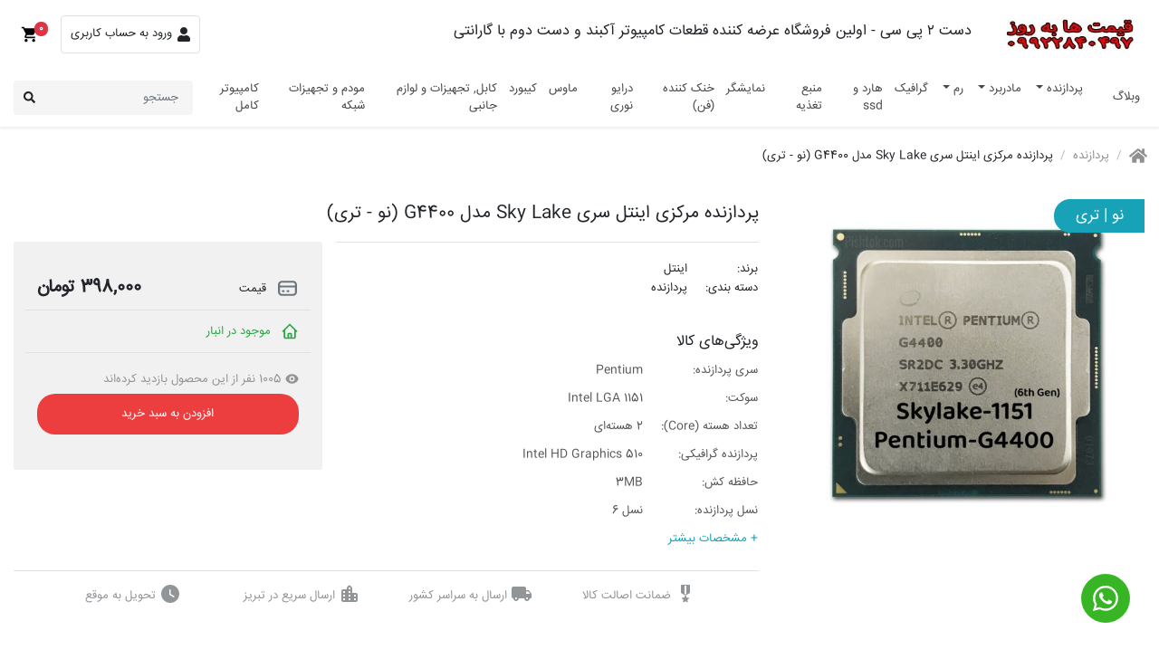

--- FILE ---
content_type: text/html; charset=utf-8
request_url: https://dast2pc.com/processor/62-g4400.html
body_size: 33900
content:
<!DOCTYPE HTML> <!--[if lt IE 7]><html class="no-js lt-ie9 lt-ie8 lt-ie7" lang="fa-ir"><![endif]--> <!--[if IE 7]><html class="no-js lt-ie9 lt-ie8 ie7" lang="fa-ir"><![endif]--> <!--[if IE 8]><html class="no-js lt-ie9 ie8" lang="fa-ir"><![endif]--> <!--[if gt IE 8]><html class="no-js ie9" lang="fa-ir"><![endif]--><html lang="fa-ir"><head><meta charset="utf-8"/><title>مشخصات، خرید و قیمت پردازنده مرکزی اینتل سری Sky Lake مدل G4400 (نو - تری)</title><meta name="designer" content="Pishava"/><meta name="robots" content="index,follow"/><meta name="viewport" content="width=device-width, minimum-scale=0.25, maximum-scale=1.6, initial-scale=1.0"/><meta name="apple-mobile-web-app-capable" content="yes"/><meta name="twitter:card" content="summary"><meta name="twitter:description" content=""><meta name="twitter:title" content="مشخصات، خرید و قیمت پردازنده مرکزی اینتل سری Sky Lake مدل G4400 (نو - تری)"><meta name="twitter:image" content="https://dast2pc.com/80-large_default/g4400.jpg"><meta name="twitter:site" content="https://dast2pc.com/"><meta property="og:title" content="مشخصات، خرید و قیمت پردازنده مرکزی اینتل سری Sky Lake مدل G4400 (نو - تری)"/><meta property="og:url" content="https://dast2pc.com/"/><meta property="og:image" content="https://dast2pc.com/80-large_default/g4400.jpg" /><meta property="og:type" content="og:product" /><meta property="og:description" content=""/><meta property="og:locale" content=fa_IR /><meta property="product:condition" content="new_tray" /><meta property="product:availability" content="in stock" /><meta property="product:price:amount" content="398000" /><meta property="product:price:currency" content="IRT" /><link rel="icon" type="image/vnd.microsoft.icon" href="/img/favicon.ico?1760859138"/><link rel="shortcut icon" type="image/x-icon" href="/img/favicon.ico?1760859138"/><link rel="stylesheet" href="/themes/pishava/css/bootstrap.min.css"><link rel="stylesheet" href="https://dast2pc.com/themes/pishava/cache/v_85_9562c28ea1b7d50590597074816bb84c_all.css" type="text/css" media="all"/> <script type="text/javascript">/* <![CDATA[ */;var CUSTOMIZE_TEXTFIELD=1;var FancyboxI18nClose='بستن';var FancyboxI18nNext='بعدی';var FancyboxI18nPrev='قبلی';var PS_CATALOG_MODE=false;var ajax_allowed=true;var ajaxsearch=true;var allowBuyWhenOutOfStock=false;var attribute_anchor_separator='-';var attributesCombinations=[];var availableLaterValue='';var availableNowValue='';var baseDir='https://dast2pc.com/';var baseUri='https://dast2pc.com/';var blocksearch_type='top';var comparator_max_item=3;var comparedProductsIds=[];var contentOnly=false;var criterions=[{"id_product_comment_criterion":"1","name":"\u06a9\u06cc\u0641\u06cc\u062a"}];var currency={"id":2,"name":"\u062a\u0648\u0645\u0627\u0646","iso_code":"IRT","iso_code_num":"365","sign":"\u062a\u0648\u0645\u0627\u0646","blank":"1","conversion_rate":"1.000000","deleted":"0","format":"4","decimals":"0","active":"1","prefix":"","suffix":" \u062a\u0648\u0645\u0627\u0646","id_shop_list":null,"force_id":false};var currencyBlank=1;var currencyFormat=4;var currencyRate=1;var currencySign='تومان';var currentDate='2025-12-24 08:07:05';var customerGroupWithoutTax=true;var customizationFields=false;var customizationId=null;var customizationIdMessage='شخصی سازی #';var default_eco_tax=0;var delete_txt='حذف';var displayList=false;var displayPrice=1;var doesntExist='اين تركيب براي اين محصول وجود ندارد، لطفا يكي ديگر را برگزينيد';var doesntExistNoMore='این محصول در انبار موجود نیست';var doesntExistNoMoreBut='با این مشخصه‌ها؛ لطفاً ترکیب دیگری را انتخاب کنید.';var ecotaxTax_rate=0;var fieldRequired='لطفا تمام فیلدهای مورد نیاز را پر کنید و سپس مورد سفارشی شده خود را ذخیره کنید.';var freeProductTranslation='رایگان!';var freeShippingTranslation='ارسال رایگان!';var generated_date=1766551025;var groupReduction=0;var hasDeliveryAddress=false;var highDPI=false;var idDefaultImage=80;var id_lang=2;var id_product=62;var img_dir='https://dast2pc.com/themes/pishava/img/';var img_prod_dir='https://dast2pc.com/img/p/';var img_ps_dir='https://dast2pc.com/img/';var instantsearch=true;var isGuest=0;var isLogged=0;var isMobile=false;var jqZoomEnabled=false;var maxQuantityToAllowDisplayOfLastQuantityMessage=3;var max_item='شما نمی‌توانید بیش از 3 محصول را برای مقایسه انتخاب کنید';var min_item='لطفا حداقل یک محصول را انتخاب کنید';var minimalQuantity=1;var noTaxForThisProduct=true;var oosHookJsCodeFunctions=[];var page_name='product';var priceDisplayMethod=1;var priceDisplayPrecision=0;var productAvailableForOrder=true;var productBasePriceTaxExcl=398000;var productBasePriceTaxExcluded=398000;var productBasePriceTaxIncl=398000;var productHasAttributes=false;var productPrice=398000;var productPriceTaxExcluded=398000;var productPriceTaxIncluded=398000;var productPriceWithoutReduction=398000;var productReference='10030';var productShowPrice=true;var productUnitPriceRatio=0;var product_fileButtonHtml='انتخاب فایل';var product_fileDefaultHtml='هیچ فایلی انتخاب نشده';var product_specific_price=[];var quantitiesDisplayAllowed=true;var quantityAvailable=3;var quickView=true;var reduction_percent=0;var reduction_price=0;var removingLinkText='حذف این محصول از سبد خرید';var roundMode=2;var search_url='https://dast2pc.com/search';var sharing_img='https://dast2pc.com/80/g4400.jpg';var sharing_name='پردازنده مرکزی اینتل سری Sky Lake مدل G4400 (نو - تری)';var sharing_url='https://dast2pc.com/processor/62-g4400.html';var specific_currency=false;var specific_price=0;var static_token='ad061398d82b019ac5aca59c5d2739d5';var stf_msg_error='نمیتوان ایمیل شما را ارسال کرد. لطفا آدرس ایمیل را کنترل کرده و مجددا امتحان کنید.';var stf_msg_required='شما فیلد های مورد نیاز راپر نکرده اید';var stf_msg_success='ایمیل شما با موفقیت ارسال شد';var stf_msg_title='ارسال به یک دوست';var stf_secure_key='fd27a81983cabb0fd75fdc34793c4bfb';var stock_management=1;var taxRate=0;var toBeDetermined='تعیین خواهد شد';var token='ad061398d82b019ac5aca59c5d2739d5';var uploading_in_progress='درحال آپلود، لطفاً صبر کنید...';var usingSecureMode=true;/* ]]> */</script> <script type="text/javascript" src="/js/jquery/jquery-1.11.0.min.js"></script> <script type="text/javascript" src="/js/jquery/jquery-migrate-1.2.1.min.js"></script> <script type="text/javascript" src="/js/jquery/plugins/jquery.easing.js"></script> <script type="text/javascript" src="/js/tools.js"></script> <script type="text/javascript" src="/themes/pishava/js/global.js"></script> <script type="text/javascript" src="/themes/pishava/js/autoload/01_popper.min.js"></script> <script type="text/javascript" src="/themes/pishava/js/autoload/02_bootstrap.min.js"></script> <script type="text/javascript" src="/themes/pishava/js/autoload/15-jquery.total-storage.min.js"></script> <script type="text/javascript" src="/themes/pishava/js/autoload/15-jquery.uniform-modified.js"></script> <script type="text/javascript" src="/themes/pishava/js/autoload/fontawesome.min.js"></script> <script type="text/javascript" src="/themes/pishava/js/autoload/owl.carousel.js"></script> <script type="text/javascript" src="/themes/pishava/js/autoload/solid.js"></script> <script type="text/javascript" src="/js/jquery/plugins/fancybox/jquery.fancybox.js"></script> <script type="text/javascript" src="/themes/pishava/js/products-comparison.js"></script> <script type="text/javascript" src="/modules/blockblogposts/views/js/script.js"></script> <script type="text/javascript" src="/js/jquery/plugins/jquery.idTabs.js"></script> <script type="text/javascript" src="/js/jquery/plugins/jquery.scrollTo.js"></script> <script type="text/javascript" src="/js/jquery/plugins/jquery.serialScroll.js"></script> <script type="text/javascript" src="/js/jquery/plugins/bxslider/jquery.bxslider.js"></script> <script type="text/javascript" src="/themes/pishava/js/product.js"></script> <script type="text/javascript" src="/modules/socialsharing/js/socialsharing.js"></script> <script type="text/javascript" src="/themes/pishava/js/modules/blockcart/ajax-cart.js"></script> <script type="text/javascript" src="/themes/pishava/js/tools/treeManagement.js"></script> <script type="text/javascript" src="/themes/pishava/js/modules/blocknewsletter/blocknewsletter.js"></script> <script type="text/javascript" src="/js/jquery/plugins/autocomplete/jquery.autocomplete.js"></script> <script type="text/javascript" src="/themes/pishava/js/modules/blocksearch/blocksearch.js"></script> <script type="text/javascript" src="/themes/pishava/js/modules/sendtoafriend/sendtoafriend.js"></script> <script type="text/javascript" src="/themes/pishava/js/modules/blocktopmenu/js/hoverIntent.js"></script> <script type="text/javascript" src="/themes/pishava/js/modules/blocktopmenu/js/superfish-modified.js"></script> <script type="text/javascript" src="/themes/pishava/js/modules/blocktopmenu/js/blocktopmenu.js"></script> <script type="text/javascript" src="/modules/ganalytics/views/js/GoogleAnalyticActionLib.js"></script> <script type="text/javascript" src="/modules/productcomments/js/jquery.rating.pack.js"></script> <script type="text/javascript" src="/modules/productcomments/js/jquery.textareaCounter.plugin.js"></script> <script type="text/javascript" src="/themes/pishava/js/modules/productcomments/js/productcomments.js"></script> <meta property="og:type" content="product" /><meta property="og:url" content="https://dast2pc.com/processor/62-g4400.html" /><meta property="og:title" content="پردازنده مرکزی اینتل سری Sky Lake مدل G4400 (نو - تری)" /><meta property="og:site_name" content="Dast2pc" /><meta property="og:description" content="" /><meta property="og:image" content="https://dast2pc.com/80-large_default/g4400.jpg" /><meta property="product:pretax_price:amount" content="398000" /><meta property="product:pretax_price:currency" content="IRT" /><meta property="product:price:amount" content="398000" /><meta property="product:price:currency" content="IRT" /> <script type="text/javascript">/* <![CDATA[ */;(window.gaDevIds=window.gaDevIds||[]).push('d6YPbH');(function(i,s,o,g,r,a,m){i['GoogleAnalyticsObject']=r;i[r]=i[r]||function(){(i[r].q=i[r].q||[]).push(arguments)},i[r].l=1*new Date();a=s.createElement(o),m=s.getElementsByTagName(o)[0];a.async=1;a.src=g;m.parentNode.insertBefore(a,m)})(window,document,'script','//www.google-analytics.com/analytics.js','ga');ga('create','UA-167909309-1','auto');ga('require','ec');/* ]]> */</script><link rel="canonical" href="https://dast2pc.com/processor/62-g4400.html"><link rel="alternate" href="https://dast2pc.com/processor/62-g4400.html" hreflang="fa-ir"><link rel="alternate" href="https://dast2pc.com/processor/62-g4400.html" hreflang="x-default"> <script type="application/ld+json">{
      "@context": "http://schema.org",
      "@type": "WebSite",
      "url": "http://dast2pc.com/",
      "potentialAction": {
        "@type": "SearchAction",
        "target": "http://dast2pc.com/search?controller=search&orderby=position&orderway=desc&search_query={search_query}&submit_search=",
        "query-input": "required name=search_query"
      }
    }</script><script type="application/ld+json">{
        "@context": "https://schema.org/",
        "@type": "Product",
        "name": "پردازنده مرکزی اینتل سری Sky Lake مدل G4400 (نو - تری)",
        "image": [
                            "https://dast2pc.com/80-large_default/g4400.jpg"                    ],
                "description": "<p>کارکرده</p>",
                "sku": "10030",
                "brand": {
            "@type": "Brand",
            "name": "اینتل"
        },
                "offers": {
            "@type": "Offer",
            "url": "https://dast2pc.com/processor/62-g4400.html",
            "priceCurrency": "IRT",
            "price": "398000",
            "priceValidUntil": "2026-01-24",
            "itemCondition": "https://schema.org/NewCondition",
            "availability": "https://schema.org/InStock"
        }
    }</script> <!--[if IE 8]> <script src="https://oss.maxcdn.com/libs/html5shiv/3.7.0/html5shiv.js"></script> <script src="https://oss.maxcdn.com/libs/respond.js/1.3.0/respond.min.js"></script> <![endif]--></head><body id="product" class="product product-62 product-g4400 category-12 category-processor hide-left-column hide-right-column lang_fa"><div id="page"><div class="top-nav shadow-sm"><div class="container pishtok-container"> <nav class="navbar navbar-expand-md pl-0 pr-0"><ul class="navbar-nav userinfo-cart flex-row"><li class="nav-item"> <a id="open_cart_modal" class="btn cart-btn px-0 mx-2" data-target="#cartModal" href="https://dast2pc.com/order"> <svg xmlns="http://www.w3.org/2000/svg" height="24px" viewBox="0 0 24 24" width="24px" fill="#000000"> <path d="M0 0h24v24H0z" fill="none"/> <path d="M7 18c-1.1 0-1.99.9-1.99 2S5.9 22 7 22s2-.9 2-2-.9-2-2-2zM1 2v2h2l3.6 7.59-1.35 2.45c-.16.28-.25.61-.25.96 0 1.1.9 2 2 2h12v-2H7.42c-.14 0-.25-.11-.25-.25l.03-.12.9-1.63h7.45c.75 0 1.41-.41 1.75-1.03l3.58-6.49c.08-.14.12-.31.12-.48 0-.55-.45-1-1-1H5.21l-.94-2H1zm16 16c-1.1 0-1.99.9-1.99 2s.89 2 1.99 2 2-.9 2-2-.9-2-2-2z"/> </svg> <span id="number_total_products" class="badge badge-danger">0</span> </a></li><div id="cartModal" class="position-fixed w-100 h-100 dir-rtl"><div id="overlay"></div><div id="cart_window"><div class="cart-header"> <span class="cart-title">سبد خرید</span> <span class="cart-totalprice"> مبلغ کل: ۰ تومان </span></div><div class="cart-body py-4 px-3"><p class="ajax_cart_no_product text-center "> هیچ محصولی وجود ندارد</p></div><div class="cart-footer d-flex p-3"> <a class="cart-checkout ml-2 text-center" href="https://dast2pc.com/order" rel="nofollow">ثبت سفارش</a> <button class="cart-close mr-2">بازگشت</button></div></div></div><li class="nav-item"> <a class="btn cart-btn border rounded-lg mx-2 d-none d-sm-flex dir-rtl btn-login-register" href="https://dast2pc.com/my-account" rel="nofollow" title="ورود به حساب کاربری"> <span class="fas fa-user"></span> <span>ورود به حساب کاربری</span> </a> <a class="btn cart-btn mx-2 d-inline d-sm-none btn-login-register-mob" href="https://dast2pc.com/my-account" rel="nofollow" title="ورود به حساب کاربری"> <span class="fas fa-user"></span> </a></li></ul> <span class="navbar-text text-right pishtok ml-auto mr-5 h5 d-lg-block d-none">دست ۲ پی سی - اولین فروشگاه عرضه کننده قطعات کامپیوتر آکبند و دست دوم با گارانتی</span> <a class="navbar-brand h-100 text-center ml-lg-0 ml-auto" href="https://dast2pc.com/" title="Dast2pc"> <img class="logo img-responsive h-100" src="https://dast2pc.com/img/پیشتوک-logo-1760283714.jpg" alt="Dast2pc"/> </a> <button class="navbar-toggler d-sm-none d-inline" type="button" data-toggle="collapse" data-target="#categoryContent" aria-controls="categoryContent" aria-expanded="false" aria-label="Toggle navigation"> <svg class="svg-inline--fa fa-bars fa-w-14" aria-hidden="true" focusable="false" data-prefix="fas" data-icon="bars" role="img" xmlns="http://www.w3.org/2000/svg" viewBox="0 0 448 512" data-fa-i2svg=""> <path fill="currentColor" d="M16 132h416c8.837 0 16-7.163 16-16V76c0-8.837-7.163-16-16-16H16C7.163 60 0 67.163 0 76v40c0 8.837 7.163 16 16 16zm0 160h416c8.837 0 16-7.163 16-16v-40c0-8.837-7.163-16-16-16H16c-8.837 0-16 7.163-16 16v40c0 8.837 7.163 16 16 16zm0 160h416c8.837 0 16-7.163 16-16v-40c0-8.837-7.163-16-16-16H16c-8.837 0-16 7.163-16 16v40c0 8.837 7.163 16 16 16z"></path> </svg> </button> </nav> <nav class="navbar navbar-expand-xl pl-0 pr-0"><form class="form-inline my-2 my-lg-0 mx-auto mx-sm-0" id="searchbox" method="get" action="//dast2pc.com/search"> <input type="hidden" name="controller" value="search"/> <input type="hidden" name="orderby" value="position"/> <input type="hidden" name="orderway" value="desc"/><div class="d-flex mx-0"> <button type="submit" name="submit_search" class="btn"><svg class="svg-inline--fa fa-search fa-w-16 align-middle" aria-hidden="true" focusable="false" data-prefix="fas" data-icon="search" role="img" xmlns="http://www.w3.org/2000/svg" viewBox="0 0 512 512" data-fa-i2svg=""><path fill="currentColor" d="M505 442.7L405.3 343c-4.5-4.5-10.6-7-17-7H372c27.6-35.3 44-79.7 44-128C416 93.1 322.9 0 208 0S0 93.1 0 208s93.1 208 208 208c48.3 0 92.7-16.4 128-44v16.3c0 6.4 2.5 12.5 7 17l99.7 99.7c9.4 9.4 24.6 9.4 33.9 0l28.3-28.3c9.4-9.4 9.4-24.6.1-34zM208 336c-70.7 0-128-57.2-128-128 0-70.7 57.2-128 128-128 70.7 0 128 57.2 128 128 0 70.7-57.2 128-128 128z"></path></svg></button> <input class="search_query form-control mr-sm-2 border-0 text-right dir-rtl" type="text" id="search_query_top" name="search_query" placeholder="جستجو" value=""/></div></form> <button class="navbar-toggler ml-auto d-xl-none d-sm-inline d-none" type="button" data-toggle="collapse" data-target="#categoryContent" aria-controls="categoryContent" aria-expanded="false" aria-label="Toggle navigation"> <span class="fas fa-bars"></span> </button><div id="categoryContent" class="collapse navbar-collapse dir-rtl text-right ml-auto"><ul class="navbar-nav meganav pr-0"><li class="nav-item"><a id="megamneu" href="https://dast2pc.com/blog/" class="nav-link" title="وبلاگ">وبلاگ</a></li></ul><ul class="navbar-nav meganav pr-4"><li class="nav-item dropdown megamenu"> <a href="https://dast2pc.com/12-processor" title="پردازنده" data-toggle="dropdown" aria-haspopup="true" aria-expanded="false" class="nav-link dropdown-toggle" > پردازنده </a><div aria-labelledby="megamneu" class="dropdown-menu border-0 shadow text-right"> <a class="dropdown-item py-2 text-secondary" href="https://dast2pc.com/12-processor" title="همه پردازنده">همه پردازنده</a><div class="dropdown-divider"></div> <a class="dropdown-item py-2" href="https://dast2pc.com/34-socket-775" title="سوکت 775"> سوکت 775 </a> <a class="dropdown-item py-2" href="https://dast2pc.com/130-socket-lga1156" title="سوکت 1156"> سوکت 1156 </a> <a class="dropdown-item py-2" href="https://dast2pc.com/35-socket-1155" title="سوکت 1155 (نسل 2 و نسل 3)"> سوکت 1155 (نسل 2 و نسل 3) </a> <a class="dropdown-item py-2" href="https://dast2pc.com/36-socket-1150" title="سوکت 1150 (نسل 4)"> سوکت 1150 (نسل 4) </a> <a class="dropdown-item py-2" href="https://dast2pc.com/37-socket-1151" title="سوکت 1151 (DDR4 نسل 6 7 8 9 )"> سوکت 1151 (DDR4 نسل 6 7 8 9 ) </a> <a class="dropdown-item py-2" href="https://dast2pc.com/131-socket-lga1366" title="سوکت LGA1366"> سوکت LGA1366 </a> <a class="dropdown-item py-2" href="https://dast2pc.com/139-سوکت-1200-نسل-ده-و-یازده" title="سوکت 1200 (نسل ده و یازده)"> سوکت 1200 (نسل ده و یازده) </a> <a class="dropdown-item py-2" href="https://dast2pc.com/142-سوکت-478" title="سوکت 478"> سوکت 478 </a></div></li><li class="nav-item dropdown megamenu"> <a href="https://dast2pc.com/13-motherboard" title="مادربرد" data-toggle="dropdown" aria-haspopup="true" aria-expanded="false" class="nav-link dropdown-toggle" > مادربرد </a><div aria-labelledby="megamneu" class="dropdown-menu border-0 shadow text-right"> <a class="dropdown-item py-2 text-secondary" href="https://dast2pc.com/13-motherboard" title="همه مادربرد">همه مادربرد</a><div class="dropdown-divider"></div> <a class="dropdown-item py-2" href="https://dast2pc.com/140-مادربردها-با-پشتیبانی-از-رم-ddr1" title="مادربردها با پشتیبانی از رم DDR1"> مادربردها با پشتیبانی از رم DDR1 </a> <a class="dropdown-item py-2" href="https://dast2pc.com/44-mb-ddr2" title="مادربردها با پشتیبانی از رم DDR2"> مادربردها با پشتیبانی از رم DDR2 </a> <a class="dropdown-item py-2" href="https://dast2pc.com/45-mb-ddr3" title="مادربردها با پشتیبانی از رم DDR3"> مادربردها با پشتیبانی از رم DDR3 </a> <a class="dropdown-item py-2" href="https://dast2pc.com/46-mb-ddr4" title="مادربردها با پشتیبانی از رم DDR4"> مادربردها با پشتیبانی از رم DDR4 </a> <a class="dropdown-item py-2" href="https://dast2pc.com/47-mb-socket-775" title="مادربردها با سوکت پردازنده 775"> مادربردها با سوکت پردازنده 775 </a> <a class="dropdown-item py-2" href="https://dast2pc.com/48-mb-socket-1155" title="مادربردها با سوکت پردازنده 1155"> مادربردها با سوکت پردازنده 1155 </a> <a class="dropdown-item py-2" href="https://dast2pc.com/49-mb-socket-1150" title="مادربردها با سوکت پردازنده 1150"> مادربردها با سوکت پردازنده 1150 </a> <a class="dropdown-item py-2" href="https://dast2pc.com/50-mb-socket-1151" title="مادربردها با سوکت پردازنده 1151"> مادربردها با سوکت پردازنده 1151 </a> <a class="dropdown-item py-2" href="https://dast2pc.com/129-mb-socket-1156" title="مادربردها با سوکت پردازنده 1156"> مادربردها با سوکت پردازنده 1156 </a> <a class="dropdown-item py-2" href="https://dast2pc.com/133-amd-motherboard" title="مادربردها با سوکت پردازنده AMD"> مادربردها با سوکت پردازنده AMD </a> <a class="dropdown-item py-2" href="https://dast2pc.com/138-مادربردها-با-سوکت-پردازنده-1200" title="مادربردها با سوکت پردازنده 1200"> مادربردها با سوکت پردازنده 1200 </a> <a class="dropdown-item py-2" href="https://dast2pc.com/141-مادربردها-با-سوکت-پردازنده-pga" title=" مادربردها با سوکت پردازنده PGA"> مادربردها با سوکت پردازنده PGA </a></div></li><li class="nav-item dropdown megamenu"> <a href="https://dast2pc.com/15-ram" title="رم" data-toggle="dropdown" aria-haspopup="true" aria-expanded="false" class="nav-link dropdown-toggle" > رم </a><div aria-labelledby="megamneu" class="dropdown-menu border-0 shadow text-right"> <a class="dropdown-item py-2 text-secondary" href="https://dast2pc.com/15-ram" title="همه رم">همه رم</a><div class="dropdown-divider"></div> <a class="dropdown-item py-2" href="https://dast2pc.com/38-ddr2" title="DDR2"> DDR2 </a> <a class="dropdown-item py-2" href="https://dast2pc.com/40-ddr3" title="DDR3"> DDR3 </a> <a class="dropdown-item py-2" href="https://dast2pc.com/41-ddr4" title="DDR4"> DDR4 </a> <a class="dropdown-item py-2" href="https://dast2pc.com/42-laptop-ram" title="رم لپ تاپی"> رم لپ تاپی </a> <a class="dropdown-item py-2" href="https://dast2pc.com/43-pc-ram" title="رم کامپیوتر (PC)"> رم کامپیوتر (PC) </a></div></li><li class="nav-item dropdown megamenu"> <a href="https://dast2pc.com/14-graphic" title="گرافیک" class="nav-link" > گرافیک </a></li><li class="nav-item dropdown megamenu"> <a href="https://dast2pc.com/16-hard" title="هارد و ssd " class="nav-link" > هارد و ssd </a></li><li class="nav-item dropdown megamenu"> <a href="https://dast2pc.com/17-power-supply" title="منبع تغذیه" class="nav-link" > منبع تغذیه </a></li><li class="nav-item dropdown megamenu"> <a href="https://dast2pc.com/18-monitor" title="نمایشگر" class="nav-link" > نمایشگر </a></li><li class="nav-item dropdown megamenu"> <a href="https://dast2pc.com/21-fan" title="خنک کننده (فن)" class="nav-link" > خنک کننده (فن) </a></li><li class="nav-item dropdown megamenu"> <a href="https://dast2pc.com/20-dvd" title="درایو نوری" class="nav-link" > درایو نوری </a></li><li class="nav-item dropdown megamenu"> <a href="https://dast2pc.com/24-mouse" title="ماوس" class="nav-link" > ماوس </a></li><li class="nav-item dropdown megamenu"> <a href="https://dast2pc.com/25-keyboard" title="کیبورد" class="nav-link" > کیبورد </a></li><li class="nav-item dropdown megamenu"> <a href="https://dast2pc.com/22-cable-and-accessory" title="کابل, تجهیزات و لوازم جانبی" class="nav-link" > کابل, تجهیزات و لوازم جانبی </a></li><li class="nav-item dropdown megamenu"> <a href="https://dast2pc.com/23-network" title="مودم و تجهیزات شبکه" class="nav-link" > مودم و تجهیزات شبکه </a></li><li class="nav-item dropdown megamenu"> <a href="https://dast2pc.com/132-assembled-pc" title="کامپیوتر کامل" class="nav-link" > کامپیوتر کامل </a></li></ul></div> </nav></div></div><div class="container mt-3"><div id="columns"><div class="clearfix breadcrumb row"><div class="" itemscope itemtype="http://schema.org/BreadcrumbList"> <span itemprop="itemListElement" itemscope itemtype="http://schema.org/ListItem"> <a class="home" href="https://dast2pc.com/" title="بازگشت به خانه" itemprop="item"> <svg class="" style="height: 18px;" aria-hidden="true" focusable="false" data-prefix="fa" data-icon="home" role="img" xmlns="http://www.w3.org/2000/svg" viewBox="0 0 576 512" data-fa-i2svg=""><path fill="currentColor" d="M280.37 148.26L96 300.11V464a16 16 0 0 0 16 16l112.06-.29a16 16 0 0 0 15.92-16V368a16 16 0 0 1 16-16h64a16 16 0 0 1 16 16v95.64a16 16 0 0 0 16 16.05L464 480a16 16 0 0 0 16-16V300L295.67 148.26a12.19 12.19 0 0 0-15.3 0zM571.6 251.47L488 182.56V44.05a12 12 0 0 0-12-12h-56a12 12 0 0 0-12 12v72.61L318.47 43a48 48 0 0 0-61 0L4.34 251.47a12 12 0 0 0-1.6 16.9l25.5 31A12 12 0 0 0 45.15 301l235.22-193.74a12.19 12.19 0 0 1 15.3 0L530.9 301a12 12 0 0 0 16.9-1.6l25.5-31a12 12 0 0 0-1.7-16.93z"></path></svg> </a><meta itemprop="name" content="Home" /><meta itemprop="position" content="1" /> <span class="navigation-pipe">/</span> </span> <span itemprop="itemListElement" itemscope itemtype="http://schema.org/ListItem" class="navigation_page"> <a itemprop="item" href="https://dast2pc.com/12-processor"> <span itemprop="name">پردازنده</span> </a><meta itemprop="position" content="2" /> <span class="navigation-pipe">/</span> </span> <span itemprop="itemListElement" itemscope itemtype="http://schema.org/ListItem" class="navigation_page"> <span itemprop="name">پردازنده مرکزی اینتل سری Sky Lake مدل G4400 (نو - تری)</span><meta itemprop="position" content="3" /> </span></div></div><div id="center_column"><div id="product-page" class="dir-rtl"><div class="row mt-3"><div class="col-lg-4 col-8 d-flex mx-auto"><div class="product-tools d-none"> <a class="d-block"><svg xmlns="http://www.w3.org/2000/svg" height="24px" viewBox="0 0 24 24" width="24px" fill="#000000"><path d="M0 0h24v24H0V0z" fill="none"/><path d="M19.66 3.99c-2.64-1.8-5.9-.96-7.66 1.1-1.76-2.06-5.02-2.91-7.66-1.1-1.4.96-2.28 2.58-2.34 4.29-.14 3.88 3.3 6.99 8.55 11.76l.1.09c.76.69 1.93.69 2.69-.01l.11-.1c5.25-4.76 8.68-7.87 8.55-11.75-.06-1.7-.94-3.32-2.34-4.28zM12.1 18.55l-.1.1-.1-.1C7.14 14.24 4 11.39 4 8.5 4 6.5 5.5 5 7.5 5c1.54 0 3.04.99 3.57 2.36h1.87C13.46 5.99 14.96 5 16.5 5c2 0 3.5 1.5 3.5 3.5 0 2.89-3.14 5.74-7.9 10.05z"/></svg></a> <a class="d-block"><svg xmlns="http://www.w3.org/2000/svg" height="24px" viewBox="0 0 24 24" width="24px" fill="#000000"><path d="M0 0h24v24H0V0z" fill="none"/><path d="M18 16.08c-.76 0-1.44.3-1.96.77L8.91 12.7c.05-.23.09-.46.09-.7s-.04-.47-.09-.7l7.05-4.11c.54.5 1.25.81 2.04.81 1.66 0 3-1.34 3-3s-1.34-3-3-3-3 1.34-3 3c0 .24.04.47.09.7L8.04 9.81C7.5 9.31 6.79 9 6 9c-1.66 0-3 1.34-3 3s1.34 3 3 3c.79 0 1.5-.31 2.04-.81l7.12 4.16c-.05.21-.08.43-.08.65 0 1.61 1.31 2.92 2.92 2.92s2.92-1.31 2.92-2.92-1.31-2.92-2.92-2.92z"/></svg></a> <a class="d-block"><svg xmlns="http://www.w3.org/2000/svg" height="24px" viewBox="0 0 24 24" width="24px" fill="#000000"><path d="M0 0h24v24H0V0z" fill="none"/><path d="M12 22c1.1 0 2-.9 2-2h-4c0 1.1.89 2 2 2zm6-6v-5c0-3.07-1.64-5.64-4.5-6.32V4c0-.83-.67-1.5-1.5-1.5s-1.5.67-1.5 1.5v.68C7.63 5.36 6 7.92 6 11v5l-1.29 1.29c-.63.63-.19 1.71.7 1.71h13.17c.89 0 1.34-1.08.71-1.71L18 16z"/></svg></a></div><div class="img-column flex-fill"><div class="product-badge-list"> <span class="product-badge product-condition bg-info text-white">نو | تری</span></div><div class="product-image-holder position-relative"> <img class="img-responsive current-img position-absolute w-100 h-100 p-xl-5 p-0" id="bigpic" src="https://dast2pc.com/80-large_default/g4400.jpg" title="پردازنده اینتل G4400" alt="پردازنده اینتل G4400"/></div></div></div><div class="col-lg-8 col-12"><div class="row"><div class="col-12"><div><h1 id="pname" class="text-right h4 py-4 mb-0"> پردازنده مرکزی اینتل سری Sky Lake مدل G4400 (نو - تری)</h1></div></div><div class="col-xl-7 col-lg-6 col-12"><div class="border-top border-top py-4"><table class="text-right"><tr id="manufacturer_name" class="text-right font-weight-lighterb-2" ><td>برند:</td><td class="pr-4">&#1575;&#1740;&#1606;&#1578;&#1604;</td></tr><tr><td>دسته بندی:</td><td class="pr-4">پردازنده</td></tr></table><div class="text-right mt-5"><h5>ویژگی‌های کالا</h5><table><tr><td class="py-2" style="color: #585858;">سری پردازنده:</td><td class="py-2 pr-4" style="color: #585858;">Pentium</td></tr><tr><td class="py-2" style="color: #585858;">سوکت:</td><td class="py-2 pr-4" style="color: #585858;">Intel LGA 1151</td></tr><tr><td class="py-2" style="color: #585858;">تعداد هسته (Core):</td><td class="py-2 pr-4" style="color: #585858;">2 هسته‌ای</td></tr><tr><td class="py-2" style="color: #585858;">پردازنده گرافیکی:</td><td class="py-2 pr-4" style="color: #585858;">Intel HD Graphics 510</td></tr><tr><td class="py-2" style="color: #585858;">حافظه کش:</td><td class="py-2 pr-4" style="color: #585858;">3MB</td></tr><tr><td class="py-2" style="color: #585858;">نسل پردازنده:</td><td class="py-2 pr-4" style="color: #585858;">نسل 6</td></tr></table><a class="btn text-info px-0" href="#product-tabs">+ مشخصات بیشتر</a></div></div></div><div class="col-xl-5 col-lg-6 col-12 pr-lg-0"><div class="add-to-cart-from rounded mb-3 py-5 px-3"><form id="buy_block" action="https://dast2pc.com/cart" method="post"> <input type="hidden" name="token" value="ad061398d82b019ac5aca59c5d2739d5"/> <input type="hidden" name="id_product" value="62" id="product_page_product_id"/> <input type="hidden" name="add" value="1"/> <input type="hidden" name="id_product_attribute" id="idCombination" value=""/><div class="box-info-product"><div class="content_prices clearfix px-3 border-bottom"><div class="d-flex justify-content-between"> <label> <svg class="text-secondary" style="height: 25px;" xmlns="http://www.w3.org/2000/svg" fill="none" viewBox="0 0 24 24" stroke="currentColor"> <path stroke-linecap="round" stroke-linejoin="round" stroke-width="2" d="M3 10h18M7 15h1m4 0h1m-7 4h12a3 3 0 003-3V8a3 3 0 00-3-3H6a3 3 0 00-3 3v8a3 3 0 003 3z"/> </svg> <span class="mr-2">قیمت</span> </label><div><p class="our_price_display"> <span id="our_price_display"class="price h4"style="font-weight: bolder;"content="398000">398,000 تومان</span></p><p id="old_price" class="hidden text-secondary"> <span id="old_price_display"><span class="price"></span></span></p></div></div><div class="clear"></div></div><div class="availability-label border-bottom p-3 text-right text-success"> <svg style="height: 20px;" xmlns="http://www.w3.org/2000/svg" fill="none" viewBox="0 0 24 24" stroke="currentColor"> <path stroke-linecap="round" stroke-linejoin="round" stroke-width="2" d="M3 12l2-2m0 0l7-7 7 7M5 10v10a1 1 0 001 1h3m10-11l2 2m-2-2v10a1 1 0 01-1 1h-3m-6 0a1 1 0 001-1v-4a1 1 0 011-1h2a1 1 0 011 1v4a1 1 0 001 1m-6 0h6"/> </svg> <span class="mr-2">موجود در انبار</span></div><div class="product_attributes"></div><div class="px-3 text-right text-gray mt-4"> <svg style="height: 15px;" xmlns="http://www.w3.org/2000/svg" viewBox="0 0 20 20" fill="currentColor"> <path d="M10 12a2 2 0 100-4 2 2 0 000 4z"/> <path fill-rule="evenodd" d="M.458 10C1.732 5.943 5.522 3 10 3s8.268 2.943 9.542 7c-1.274 4.057-5.064 7-9.542 7S1.732 14.057.458 10zM14 10a4 4 0 11-8 0 4 4 0 018 0z" clip-rule="evenodd"/> </svg> 1005 نفر از این محصول بازدید کرده‌اند</div><div id="add_to_cart" class="add-to-cart-btn-holder box-cart-bottom mt-lg-2 "><div class="d-flex flex-wrap justify-content-center"><div class="mobile-price d-lg-none mx-3 mb-3"> قیمت: 398,000 تومان</div> <button type="submit" name="Submit" class="w-100 bg-red text-white py-3 border-0 mx-3"> <span>افزودن به سبد خرید</span> </button></div></div></div></form></div></div></div></div><div class="col-lg-8 col-12 mr-auto"><div class="shop-features row mx-0 justify-content-around px-5 border-top text-gray"><div class="col-md-3 col-6 py-3 text-center"> <span class="h4"><svg xmlns="http://www.w3.org/2000/svg" enable-background="new 0 0 24 24" height="24px" viewBox="0 0 24 24" width="24px" fill="#929598"><g><rect fill="none" height="24" width="24"/><rect fill="none" height="24" width="24"/></g><g><path d="M17,10.43V3c0-0.55-0.45-1-1-1H8C7.45,2,7,2.45,7,3v7.43c0,0.35,0.18,0.68,0.49,0.86l4.18,2.51l-0.99,2.34l-2.22,0.19 C8,16.37,7.82,16.92,8.16,17.21l1.69,1.46l-0.51,2.18c-0.1,0.43,0.37,0.77,0.75,0.54L12,20.23l1.91,1.15 c0.38,0.23,0.85-0.11,0.75-0.54l-0.51-2.18l1.69-1.46c0.33-0.29,0.16-0.84-0.29-0.88l-2.22-0.19l-0.99-2.34l4.18-2.51 C16.82,11.11,17,10.79,17,10.43z M13,12.23l-1,0.6l-1-0.6V3h2V12.23z"/></g></svg></span> ضمانت اصالت کالا</div><div class="col-md-3 col-6 py-3 text-center"> <span class="h4"><svg xmlns="http://www.w3.org/2000/svg" height="24px" viewBox="0 0 24 24" width="24px" fill="#929598"><path d="M0 0h24v24H0V0z" fill="none"/><path d="M19.5 8H17V6c0-1.1-.9-2-2-2H3c-1.1 0-2 .9-2 2v9c0 1.1.9 2 2 2 0 1.66 1.34 3 3 3s3-1.34 3-3h6c0 1.66 1.34 3 3 3s3-1.34 3-3h1c.55 0 1-.45 1-1v-3.33c0-.43-.14-.85-.4-1.2L20.3 8.4c-.19-.25-.49-.4-.8-.4zM6 18c-.55 0-1-.45-1-1s.45-1 1-1 1 .45 1 1-.45 1-1 1zm13.5-8.5l1.96 2.5H17V9.5h2.5zM18 18c-.55 0-1-.45-1-1s.45-1 1-1 1 .45 1 1-.45 1-1 1z"/></svg></span> ارسال به سراسر کشور</div><div class="col-md-3 col-6 py-3 text-center"> <span class="h4"><svg xmlns="http://www.w3.org/2000/svg" height="24px" viewBox="0 0 24 24" width="24px" fill="#929598"><path d="M0 0h24v24H0V0z" fill="none"/><path d="M15 11V5.83c0-.53-.21-1.04-.59-1.41L12.7 2.71c-.39-.39-1.02-.39-1.41 0l-1.7 1.7C9.21 4.79 9 5.3 9 5.83V7H5c-1.1 0-2 .9-2 2v10c0 1.1.9 2 2 2h14c1.1 0 2-.9 2-2v-6c0-1.1-.9-2-2-2h-4zm-8 8H5v-2h2v2zm0-4H5v-2h2v2zm0-4H5V9h2v2zm6 8h-2v-2h2v2zm0-4h-2v-2h2v2zm0-4h-2V9h2v2zm0-4h-2V5h2v2zm6 12h-2v-2h2v2zm0-4h-2v-2h2v2z"/></svg></span> ارسال سریع در تبریز</div><div class="col-md-3 col-6 py-3 text-center"> <span class="h4"><svg xmlns="http://www.w3.org/2000/svg" fill="#929598" enable-background="new 0 0 24 24" height="24px" viewBox="0 0 24 24" width="24px" fill="#000000"><g><rect fill="none" height="24" width="24" x="0"/></g><g><g><path d="M12,2C6.5,2,2,6.5,2,12s4.5,10,10,10s10-4.5,10-10S17.5,2,12,2z M15.55,15.8l-4.08-2.51c-0.3-0.18-0.48-0.5-0.48-0.85 V7.75C11,7.34,11.34,7,11.75,7s0.75,0.34,0.75,0.75v4.45l3.84,2.31c0.36,0.22,0.48,0.69,0.26,1.05 C16.38,15.91,15.91,16.02,15.55,15.8z"/></g></g></svg></span> تحویل به موقع</div></div></div></div><div class="mt-5"><ul id="product-tabs" class="pr-lg-5 pr-0 text-right m-0"><li class="d-lg-inline-block d-block"> <a class="d-lg-inline-block d-block text-dark p-3" href="#description"><div class="d-flex justify-content-between"> <span>نقد و بررسی</span> <span class="d-lg-none"> <svg style="height: 20px;" xmlns="http://www.w3.org/2000/svg" fill="none" viewBox="0 0 24 24" stroke="currentColor"> <path stroke-linecap="round" stroke-linejoin="round" stroke-width="2" d="M15 19l-7-7 7-7"/> </svg> </span></div> </a></li><li class="d-lg-inline-block d-block"> <a class="d-lg-inline-block d-block text-dark p-3" href="#productvideo"><div class="d-flex justify-content-between"> <span>ویدئو‌ها</span> <span class="d-lg-none"> <svg style="height: 20px;" xmlns="http://www.w3.org/2000/svg" fill="none" viewBox="0 0 24 24" stroke="currentColor"> <path stroke-linecap="round" stroke-linejoin="round" stroke-width="2" d="M15 19l-7-7 7-7"/> </svg> </span></div> </a></li><li class="d-lg-inline-block d-block"> <a class="d-lg-inline-block d-block text-dark p-3" href="#features"><div class="d-flex justify-content-between"> <span>مشخصات</span> <span class="d-lg-none"> <svg style="height: 20px;" xmlns="http://www.w3.org/2000/svg" fill="none" viewBox="0 0 24 24" stroke="currentColor"> <path stroke-linecap="round" stroke-linejoin="round" stroke-width="2" d="M15 19l-7-7 7-7" /> </svg> </span></div> </a></li><li class="d-lg-inline-block d-block"> <a class="d-lg-inline-block d-block text-dark p-3" href="#gamesupport"><div class="d-flex justify-content-between"> <span>بازی‌های قابل اجرا</span> <span class="d-lg-none"> <svg style="height: 20px;" xmlns="http://www.w3.org/2000/svg" fill="none" viewBox="0 0 24 24" stroke="currentColor"> <path stroke-linecap="round" stroke-linejoin="round" stroke-width="2" d="M15 19l-7-7 7-7"/> </svg> </span></div> </a></li><li class="d-lg-inline-block d-block"> <a class="d-lg-inline-block d-block text-dark p-3 idTabHrefShort" href="#idTab5"><div class="d-flex justify-content-between"> <span>نظرات</span> <span class="d-lg-none"> <svg style="height: 20px;" xmlns="http://www.w3.org/2000/svg" fill="none" viewBox="0 0 24 24" stroke="currentColor"> <path stroke-linecap="round" stroke-linejoin="round" stroke-width="2" d="M15 19l-7-7 7-7"/> </svg> </span></div> </a></li></ul><div class="product-sections"><div id="description" class="p-section pb-5 px-md-5 px-0 border-bottom"><div class="text-right"><h3>نقد و بررسی اجمالی</h3><h6 class="text-secondary mt-3">پردازنده مرکزی اینتل سری Sky Lake مدل G4400 (نو - تری)</h6> <span class="bg-red d-block" style="width: 100px; height: 2px;"></span></div><div class="rtl text-right mt-4"><p>کارکرده</p></div></div><style>.video-list button:focus {
        outline: none !important;
    }

    .video-list .video-loading {
        position: absolute;
        right: 10%;
        bottom: 10%;
    }

    .video-list .video-title {
        height: 40px;
        line-height: 1.5em;
    }

    .video-list .video-wrapper {
        background: aliceblue;
        border-radius: 16px;
    }

    .video-wrapper iframe {
        border: 0;
        border-radius: 16px;
    }

    .video-wrapper > iframe, .video-wrapper > div {
        width: 100%;
        height: 100%;
        position: absolute;
        left: 0;
        top: 0;
    }

    .video-list .owl-nav {
        position: absolute;
        top: 50%;
        width: 100%;
        display: flex;
        justify-content: space-between;
    }

    .video-list .owl-nav .owl-prev span {
        width: 30px;
        height: 30px;
        background: #e73661 !important;
        color: #fff !important;
        margin-right: -30px;
        border-radius: 15px;
        font-size: 2em;
        line-height: 32px;
        display: block;
    }

    .video-list .owl-nav .owl-next span {
        width: 30px;
        height: 30px;
        background: #e73661 !important;
        color: #fff !important;
        margin-left: -30px;
        border-radius: 15px;
        font-size: 2em;
        line-height: 32px;
        display: block;
    }

    .video-wrapper {
        position: relative;
    }

    .play-youtube {
        position: absolute;
        top: 0;
        left: 0;
        right: 0;
        bottom: 0;
        /*background-color: blue;*/
        display: flex;
        align-items: center;
        justify-content: center;
        cursor: pointer;
    }</style><div id="productvideo" class="p-section pb-5 px-md-5 px-0 border-bottom"><div class="text-right mb-5"><h3>فیلم‌ها</h3><h6 class="text-secondary mt-3">فیلم‌های مرتبط با این کالا در این بخش قابل مشاهده است.</h6> <span class="bg-red d-block" style="width: 100px; height: 2px;"></span></div></div> <script>/* <![CDATA[ */;$(window).ready(function(){$(document).ready(function(){let productId=`62`$.ajax({url:'https://dast2pc.com/module/productvideo/visited',type:'POST',cache:false,dataType:'json',data:{get_video:true,id_product:productId},success:function(res){$("#productvideo").append(res.videos)
$(".video-list").owlCarousel({nav:true,rtl:true,autoplay:true,touchDrag:true,mouseDrag:true,margin:0,responsiveClass:true,responsive:{0:{items:1,},800:{items:2,},1200:{items:3,},}});},fail:function(err){}});$('#productvideo').on('click','.play-youtube',function(){let thisDiv=$(this)
videoSite=thisDiv.parent().find('iframe')[0].src.split(".")[1]
if(videoSite=="youtube"){thisDiv.parent().find('iframe')[0].src+="?autoplay=1";}else{}
thisDiv.remove()
$.ajax({url:'https://dast2pc.com/module/productvideo/visited',type:'POST',cache:false,dataType:'json',data:{visited:true,id_video:thisDiv.data('id')}});});})});/* ]]> */</script><div id="features" class="p-section pb-5 px-md-5 px-0 border-bottom"><div class="text-right mb-5"><h3>مشخصات</h3> <span class="bg-red d-block" style="width: 100px; height: 2px;"></span></div><div class="mb-5"><h3 class="text-right mb-4">ویژگی های عمومی</h3><div class="d-flex mb-1"><span class="feature-cell text-right col-3 py-3 ml-2">نسل پردازنده</span><span class="feature-cell text-right col-9 py-3">نسل 6</span></div><div class="d-flex mb-1"><span class="feature-cell text-right col-3 py-3 ml-2">حافظه کش</span><span class="feature-cell text-right col-9 py-3">3MB</span></div><div class="d-flex mb-1"><span class="feature-cell text-right col-3 py-3 ml-2">تعداد ترانزیستور</span><span class="feature-cell text-right col-9 py-3">1.4 میلیارد</span></div><div class="d-flex mb-1"><span class="feature-cell text-right col-3 py-3 ml-2">سایز Die</span><span class="feature-cell text-right col-9 py-3">150 میلی‌متر مربع</span></div><div class="d-flex mb-1"><span class="feature-cell text-right col-3 py-3 ml-2">مدل</span><span class="feature-cell text-right col-9 py-3">Pentium G4400</span></div><div class="d-flex mb-1"><span class="feature-cell text-right col-3 py-3 ml-2">ریز معماری</span><span class="feature-cell text-right col-9 py-3">Skylake</span></div><div class="d-flex mb-1"><span class="feature-cell text-right col-3 py-3 ml-2">سازنده</span><span class="feature-cell text-right col-9 py-3">Intel</span></div><div class="d-flex mb-1"><span class="feature-cell text-right col-3 py-3 ml-2">سوکت</span><span class="feature-cell text-right col-9 py-3">Intel LGA 1151</span></div><div class="d-flex mb-1"><span class="feature-cell text-right col-3 py-3 ml-2">لیتوگرافی</span><span class="feature-cell text-right col-9 py-3">14 نانومتر</span></div><div class="d-flex mb-1"><span class="feature-cell text-right col-3 py-3 ml-2">سری پردازنده</span><span class="feature-cell text-right col-9 py-3">Pentium</span></div></div><div class="mb-5"><h3 class="text-right mb-4">عملکرد پردازشی</h3><div class="d-flex mb-1"><span class="feature-cell text-right col-3 py-3 ml-2">حافظه Cache سطح سه</span><span class="feature-cell text-right col-9 py-3">3072 کیلوبایت به صورت اشتراکی</span></div><div class="d-flex mb-1"><span class="feature-cell text-right col-3 py-3 ml-2">توان مصرفی (TDP)</span><span class="feature-cell text-right col-9 py-3">54 وات</span></div><div class="d-flex mb-1"><span class="feature-cell text-right col-3 py-3 ml-2">حافظه Cache سطح دو</span><span class="feature-cell text-right col-9 py-3">512 کیلوبایت به ازای هر هسته</span></div><div class="d-flex mb-1"><span class="feature-cell text-right col-3 py-3 ml-2">حافظه Cache سطح یک</span><span class="feature-cell text-right col-9 py-3">64 کیلوبایت به ازای هر هسته</span></div><div class="d-flex mb-1"><span class="feature-cell text-right col-3 py-3 ml-2">فرکانس مرجع</span><span class="feature-cell text-right col-9 py-3">3.3 گیگاهرتز</span></div><div class="d-flex mb-1"><span class="feature-cell text-right col-3 py-3 ml-2">وضعیت ضریب Multiplier</span><span class="feature-cell text-right col-9 py-3">بسته (Locked)</span></div><div class="d-flex mb-1"><span class="feature-cell text-right col-3 py-3 ml-2">نوع پردازنده</span><span class="feature-cell text-right col-9 py-3">64 بیتی</span></div><div class="d-flex mb-1"><span class="feature-cell text-right col-3 py-3 ml-2">تعداد هسته (Core)</span><span class="feature-cell text-right col-9 py-3">2 هسته‌ای</span></div><div class="d-flex mb-1"><span class="feature-cell text-right col-3 py-3 ml-2">تعداد رشته (Thread)</span><span class="feature-cell text-right col-9 py-3">2 رشته‌ای</span></div><div class="d-flex mb-1"><span class="feature-cell text-right col-3 py-3 ml-2">فرکانس مبنا</span><span class="feature-cell text-right col-9 py-3">100 مگاهرتز</span></div><div class="d-flex mb-1"><span class="feature-cell text-right col-3 py-3 ml-2">ضریب Multiplier</span><span class="feature-cell text-right col-9 py-3">34</span></div></div><div class="mb-5"><h3 class="text-right mb-4">سایر مشخصات</h3><div class="d-flex mb-1"><span class="feature-cell text-right col-3 py-3 ml-2">پردازنده گرافیکی</span><span class="feature-cell text-right col-9 py-3">Intel HD Graphics 510</span></div><div class="d-flex mb-1"><span class="feature-cell text-right col-3 py-3 ml-2">نوع حافظه پشتیبانی شده</span><span class="feature-cell text-right col-9 py-3">DDR4</span></div><div class="d-flex mb-1"><span class="feature-cell text-right col-3 py-3 ml-2">مشخصات تکمیلی</span><span class="feature-cell text-right col-9 py-3">پشتیبانی از حداکثر حافظه 64 گیگابایت</span></div><div class="d-flex mb-1"><span class="feature-cell text-right col-3 py-3 ml-2">اقلام همراه</span><span class="feature-cell text-right col-9 py-3">استیکر لوگوی Intel , هیت‌سینک و فن پردازنده , دفترچه راهنما</span></div></div></div><style>/*******************************
* MODAL AS LEFT/RIGHT SIDEBAR
* Add "left" or "right" in modal parent div, after class="modal".
* Get free snippets on bootpen.com
*******************************/
    .modal.right .modal-dialog {
        position: fixed;
        margin: auto;
        width: 320px;
        height: 100%;
        -webkit-transform: translate3d(0%, 0, 0);
        -ms-transform: translate3d(0%, 0, 0);
        -o-transform: translate3d(0%, 0, 0);
        transform: translate3d(0%, 0, 0);
    }

    .modal.right .modal-content {
        height: 100%;
        overflow-y: auto;
    }

    .modal.right .modal-body {
        padding: 15px 15px 80px;
    }


    /*Right*/
    .modal.right.fade .modal-dialog {
        right: -320px;
        -webkit-transition: opacity 0.3s linear, right 0.3s ease-out;
        -moz-transition: opacity 0.3s linear, right 0.3s ease-out;
        -o-transition: opacity 0.3s linear, right 0.3s ease-out;
        transition: opacity 0.3s linear, right 0.3s ease-out;
    }

    .modal.right.fade.in .modal-dialog {
        right: 0;
    }

    /* ----- MODAL STYLE ----- */
    .modal-content {
        border-radius: 0;
        border: none;
    }

    .modal-header {
        border-bottom-color: #EEEEEE;
        background-color: #FAFAFA;
    }</style><div id="gamesupport" class="p-section pb-5 px-md-5 px-0 border-bottom"><div class="text-right mb-5"><h3>بازی‌ها</h3><h6 class="text-secondary mt-3">در صورتی که سایر قطعات سیستم‌تان مانع از اجرا بازی‌ها نشوند، این کالا قادر به اجرای بازی‌های موجود در لیست زیر می‌باشد.</h6> <span class="bg-red d-block" style="width: 100px; height: 2px;"></span></div><div class="text-right"><div class="d-flex" style="align-items: flex-start;"><div class="position-sticky my-3" style="top: 40px;"> <span style="width: 10px;height: 10px;background: #ff8383;border-radius: 5px;position: absolute;left: -5px;top: 5px;"></span><h4 class="text-center" style="width: 65px;">2001</h4></div><div class="p-3 border-right" style="flex: 1;"><div class="row"><div class="col-md-3"><a href="#" class="btn d-block m-1 text-left" style="background: #d7d7d7;">Age of Empires II: The Conquerors </a></div></div></div></div></div><div class="text-right"><div class="d-flex" style="align-items: flex-start;"><div class="position-sticky my-3" style="top: 40px;"> <span style="width: 10px;height: 10px;background: #ff8383;border-radius: 5px;position: absolute;left: -5px;top: 5px;"></span><h4 class="text-center" style="width: 65px;">2002</h4></div><div class="p-3 border-right" style="flex: 1;"><div class="row"><div class="col-md-3"><a href="#" class="btn d-block m-1 text-left" style="background: #d7d7d7;">Archangel </a></div></div></div></div></div><div class="text-right"><div class="d-flex" style="align-items: flex-start;"><div class="position-sticky my-3" style="top: 40px;"> <span style="width: 10px;height: 10px;background: #ff8383;border-radius: 5px;position: absolute;left: -5px;top: 5px;"></span><h4 class="text-center" style="width: 65px;">2003</h4></div><div class="p-3 border-right" style="flex: 1;"><div class="row"><div class="col-md-3"><a href="#" class="btn d-block m-1 text-left" style="background: #d7d7d7;">Anno 1503: The New World </a></div></div></div></div></div><div class="text-right"><div class="d-flex" style="align-items: flex-start;"><div class="position-sticky my-3" style="top: 40px;"> <span style="width: 10px;height: 10px;background: #ff8383;border-radius: 5px;position: absolute;left: -5px;top: 5px;"></span><h4 class="text-center" style="width: 65px;">2004</h4></div><div class="p-3 border-right" style="flex: 1;"><div class="row"><div class="col-md-3"><a href="#" class="btn d-block m-1 text-left" style="background: #d7d7d7;">A.I.M.: Artificial Intelligence Machine </a></div><div class="col-md-3"><a href="#" class="btn d-block m-1 text-left" style="background: #d7d7d7;">Asterix and Obelix XXL </a></div></div></div></div></div><div class="text-right"><div class="d-flex" style="align-items: flex-start;"><div class="position-sticky my-3" style="top: 40px;"> <span style="width: 10px;height: 10px;background: #ff8383;border-radius: 5px;position: absolute;left: -5px;top: 5px;"></span><h4 class="text-center" style="width: 65px;">2005</h4></div><div class="p-3 border-right" style="flex: 1;"><div class="row"><div class="col-md-3"><a href="#" class="btn d-block m-1 text-left" style="background: #d7d7d7;">Ankh </a></div></div></div></div></div><div class="text-right"><div class="d-flex" style="align-items: flex-start;"><div class="position-sticky my-3" style="top: 40px;"> <span style="width: 10px;height: 10px;background: #ff8383;border-radius: 5px;position: absolute;left: -5px;top: 5px;"></span><h4 class="text-center" style="width: 65px;">2006</h4></div><div class="p-3 border-right" style="flex: 1;"><div class="row"><div class="col-md-3"><a href="#" class="btn d-block m-1 text-left" style="background: #d7d7d7;">American Conquest: Divided Nation </a></div><div class="col-md-3"><a href="#" class="btn d-block m-1 text-left" style="background: #d7d7d7;">Armadillo Run </a></div><div class="col-md-3"><a href="#" class="btn d-block m-1 text-left" style="background: #d7d7d7;">Another World: 15th Anniversary Edition </a></div></div></div></div></div><div class="text-right"><div class="d-flex" style="align-items: flex-start;"><div class="position-sticky my-3" style="top: 40px;"> <span style="width: 10px;height: 10px;background: #ff8383;border-radius: 5px;position: absolute;left: -5px;top: 5px;"></span><h4 class="text-center" style="width: 65px;">2007</h4></div><div class="p-3 border-right" style="flex: 1;"><div class="row"><div class="col-md-3"><a href="#" class="btn d-block m-1 text-left" style="background: #d7d7d7;">Ancient Wars: Sparta </a></div><div class="col-md-3"><a href="#" class="btn d-block m-1 text-left" style="background: #d7d7d7;">Aquatopia </a></div><div class="col-md-3"><a href="#" class="btn d-block m-1 text-left" style="background: #d7d7d7;">Age of Empires III: The Asian Dynasities </a></div><div class="col-md-3"><a href="#" class="btn d-block m-1 text-left" style="background: #d7d7d7;">Agatha Christie: Evil Under the Sun </a></div><div class="col-md-3"><a href="#" class="btn d-block m-1 text-left" style="background: #d7d7d7;">Aegis Wing </a></div></div></div></div></div><div class="text-right"><div class="d-flex" style="align-items: flex-start;"><div class="position-sticky my-3" style="top: 40px;"> <span style="width: 10px;height: 10px;background: #ff8383;border-radius: 5px;position: absolute;left: -5px;top: 5px;"></span><h4 class="text-center" style="width: 65px;">2008</h4></div><div class="p-3 border-right" style="flex: 1;"><div class="row"><div class="col-md-3"><a href="#" class="btn d-block m-1 text-left" style="background: #d7d7d7;">American McGees Grimm </a></div><div class="col-md-3"><a href="#" class="btn d-block m-1 text-left" style="background: #d7d7d7;">1942: Joint Strike </a></div></div></div></div></div><div class="text-right"><div class="d-flex" style="align-items: flex-start;"><div class="position-sticky my-3" style="top: 40px;"> <span style="width: 10px;height: 10px;background: #ff8383;border-radius: 5px;position: absolute;left: -5px;top: 5px;"></span><h4 class="text-center" style="width: 65px;">2009</h4></div><div class="p-3 border-right" style="flex: 1;"><div class="row"><div class="col-md-3"><a href="#" class="btn d-block m-1 text-left" style="background: #d7d7d7;">Adams Venture: The Search for the Lost Garden </a></div><div class="col-md-3"><a href="#" class="btn d-block m-1 text-left" style="background: #d7d7d7;">And Yet it Moves </a></div><div class="col-md-3"><a href="#" class="btn d-block m-1 text-left" style="background: #d7d7d7;">Afrika </a></div></div></div></div></div><div class="text-right"><div class="d-flex" style="align-items: flex-start;"><div class="position-sticky my-3" style="top: 40px;"> <span style="width: 10px;height: 10px;background: #ff8383;border-radius: 5px;position: absolute;left: -5px;top: 5px;"></span><h4 class="text-center" style="width: 65px;">2010</h4></div><div class="p-3 border-right" style="flex: 1;"><div class="row"><div class="col-md-3"><a href="#" class="btn d-block m-1 text-left" style="background: #d7d7d7;">Archon Classic </a></div><div class="col-md-3"><a href="#" class="btn d-block m-1 text-left" style="background: #d7d7d7;">Archibalds Adventures </a></div></div></div></div></div><div class="text-right"><div class="d-flex" style="align-items: flex-start;"><div class="position-sticky my-3" style="top: 40px;"> <span style="width: 10px;height: 10px;background: #ff8383;border-radius: 5px;position: absolute;left: -5px;top: 5px;"></span><h4 class="text-center" style="width: 65px;">2011</h4></div><div class="p-3 border-right" style="flex: 1;"><div class="row"><div class="col-md-3"><a href="#" class="btn d-block m-1 text-left" style="background: #d7d7d7;">Armageddon Riders </a></div><div class="col-md-3"><a href="#" class="btn d-block m-1 text-left" style="background: #d7d7d7;">ARES: Extinction Agenda </a></div><div class="col-md-3"><a href="#" class="btn d-block m-1 text-left" style="background: #d7d7d7;">Alter Ego </a></div><div class="col-md-3"><a href="#" class="btn d-block m-1 text-left" style="background: #d7d7d7;">AaaaaAAaaaAAAaaAAAAaAAAAA!!! for the Awesome </a></div><div class="col-md-3"><a href="#" class="btn d-block m-1 text-left" style="background: #d7d7d7;">Amazing Zombie Defense </a></div><div class="col-md-3"><a href="#" class="btn d-block m-1 text-left" style="background: #d7d7d7;">Arcada Mia </a></div></div></div></div></div><div class="text-right"><div class="d-flex" style="align-items: flex-start;"><div class="position-sticky my-3" style="top: 40px;"> <span style="width: 10px;height: 10px;background: #ff8383;border-radius: 5px;position: absolute;left: -5px;top: 5px;"></span><h4 class="text-center" style="width: 65px;">2012</h4></div><div class="p-3 border-right" style="flex: 1;"><div class="row"><div class="col-md-3"><a href="#" class="btn d-block m-1 text-left" style="background: #d7d7d7;">Angry Birds Space </a></div><div class="col-md-3"><a href="#" class="btn d-block m-1 text-left" style="background: #d7d7d7;">Airline Tycoon 2: Falcon Lines </a></div><div class="col-md-3"><a href="#" class="btn d-block m-1 text-left" style="background: #d7d7d7;">Angelica Weaver: Catch me when you can </a></div><div class="col-md-3"><a href="#" class="btn d-block m-1 text-left" style="background: #d7d7d7;">A Game Of Thrones </a></div><div class="col-md-3"><a href="#" class="btn d-block m-1 text-left" style="background: #d7d7d7;">Anno 2070: The Eden </a></div><div class="col-md-3"><a href="#" class="btn d-block m-1 text-left" style="background: #d7d7d7;">1000 Amps </a></div><div class="col-md-3"><a href="#" class="btn d-block m-1 text-left" style="background: #d7d7d7;">A Sirius Game </a></div><div class="col-md-3"><a href="#" class="btn d-block m-1 text-left" style="background: #d7d7d7;">Assassins Creed 3 </a></div><div class="col-md-3"><a href="#" class="btn d-block m-1 text-left" style="background: #d7d7d7;">Achtung Panzer: Operation Star - Sokolovo 1943 </a></div></div></div></div></div><div class="text-right"><div class="d-flex" style="align-items: flex-start;"><div class="position-sticky my-3" style="top: 40px;"> <span style="width: 10px;height: 10px;background: #ff8383;border-radius: 5px;position: absolute;left: -5px;top: 5px;"></span><h4 class="text-center" style="width: 65px;">2013</h4></div><div class="p-3 border-right" style="flex: 1;"><div class="row"><div class="col-md-3"><a href="#" class="btn d-block m-1 text-left" style="background: #d7d7d7;">12 Labours of Hercules </a></div><div class="col-md-3"><a href="#" class="btn d-block m-1 text-left" style="background: #d7d7d7;">100% Orange Juice </a></div><div class="col-md-3"><a href="#" class="btn d-block m-1 text-left" style="background: #d7d7d7;">Assetto Corsa </a></div><div class="col-md-3"><a href="#" class="btn d-block m-1 text-left" style="background: #d7d7d7;">Adventure Time: Explore the Dungeon Because I DONT KNOW! </a></div><div class="col-md-3"><a href="#" class="btn d-block m-1 text-left" style="background: #d7d7d7;">10,000,000 </a></div><div class="col-md-3"><a href="#" class="btn d-block m-1 text-left" style="background: #d7d7d7;">Ashes Cricket 2013 </a></div><div class="col-md-3"><a href="#" class="btn d-block m-1 text-left" style="background: #d7d7d7;">Amnesia: A Machine for Pigs </a></div></div></div></div></div><div class="text-right"><div class="d-flex" style="align-items: flex-start;"><div class="position-sticky my-3" style="top: 40px;"> <span style="width: 10px;height: 10px;background: #ff8383;border-radius: 5px;position: absolute;left: -5px;top: 5px;"></span><h4 class="text-center" style="width: 65px;">2014</h4></div><div class="p-3 border-right" style="flex: 1;"><div class="row"><div class="col-md-3"><a href="#" class="btn d-block m-1 text-left" style="background: #d7d7d7;">Another Perspective </a></div><div class="col-md-3"><a href="#" class="btn d-block m-1 text-left" style="background: #d7d7d7;">Amaranthine Voyage: The Shadow of Torment Collectors Edition </a></div><div class="col-md-3"><a href="#" class="btn d-block m-1 text-left" style="background: #d7d7d7;">Arma III: Karts </a></div><div class="col-md-3"><a href="#" class="btn d-block m-1 text-left" style="background: #d7d7d7;">Ancient Space </a></div><div class="col-md-3"><a href="#" class="btn d-block m-1 text-left" style="background: #d7d7d7;">Arena of Fate </a></div></div></div></div></div><div class="text-right"><div class="d-flex" style="align-items: flex-start;"><div class="position-sticky my-3" style="top: 40px;"> <span style="width: 10px;height: 10px;background: #ff8383;border-radius: 5px;position: absolute;left: -5px;top: 5px;"></span><h4 class="text-center" style="width: 65px;">2015</h4></div><div class="p-3 border-right" style="flex: 1;"><div class="row"><div class="col-md-3"><a href="#" class="btn d-block m-1 text-left" style="background: #d7d7d7;">Ancestory </a></div><div class="col-md-3"><a href="#" class="btn d-block m-1 text-left" style="background: #d7d7d7;">0RBITALIS </a></div><div class="col-md-3"><a href="#" class="btn d-block m-1 text-left" style="background: #d7d7d7;">12 Labours of Hercules II: The Cretan Bull </a></div><div class="col-md-3"><a href="#" class="btn d-block m-1 text-left" style="background: #d7d7d7;">16bit Trader </a></div><div class="col-md-3"><a href="#" class="btn d-block m-1 text-left" style="background: #d7d7d7;">000 Plus </a></div></div></div></div></div><div class="text-right"><div class="d-flex" style="align-items: flex-start;"><div class="position-sticky my-3" style="top: 40px;"> <span style="width: 10px;height: 10px;background: #ff8383;border-radius: 5px;position: absolute;left: -5px;top: 5px;"></span><h4 class="text-center" style="width: 65px;">2016</h4></div><div class="p-3 border-right" style="flex: 1;"><div class="row"><div class="col-md-3"><a href="#" class="btn d-block m-1 text-left" style="background: #d7d7d7;">ARK: Scorched Earth </a></div><div class="col-md-3"><a href="#" class="btn d-block m-1 text-left" style="background: #d7d7d7;">Aerofly FS 2 Flight Simulator </a></div><div class="col-md-3"><a href="#" class="btn d-block m-1 text-left" style="background: #d7d7d7;">ABZU </a></div><div class="col-md-3"><a href="#" class="btn d-block m-1 text-left" style="background: #d7d7d7;">10 Second Ninja X </a></div></div></div></div></div><div class="text-right"><div class="d-flex" style="align-items: flex-start;"><div class="position-sticky my-3" style="top: 40px;"> <span style="width: 10px;height: 10px;background: #ff8383;border-radius: 5px;position: absolute;left: -5px;top: 5px;"></span><h4 class="text-center" style="width: 65px;">2017</h4></div><div class="p-3 border-right" style="flex: 1;"><div class="row"><div class="col-md-3"><a href="#" class="btn d-block m-1 text-left" style="background: #d7d7d7;">1-2-Switch </a></div><div class="col-md-3"><a href="#" class="btn d-block m-1 text-left" style="background: #d7d7d7;">Arma III: Tac-Ops Mission Pack </a></div></div></div></div></div><div class="text-right"><div class="d-flex" style="align-items: flex-start;"><div class="position-sticky my-3" style="top: 40px;"> <span style="width: 10px;height: 10px;background: #ff8383;border-radius: 5px;position: absolute;left: -5px;top: 5px;"></span><h4 class="text-center" style="width: 65px;">2018</h4></div><div class="p-3 border-right" style="flex: 1;"><div class="row"><div class="col-md-3"><a href="#" class="btn d-block m-1 text-left" style="background: #d7d7d7;">Age of Empires: Definitive Edition </a></div><div class="col-md-3"><a href="#" class="btn d-block m-1 text-left" style="background: #d7d7d7;">Assassins Creed: Rogue Remastered </a></div><div class="col-md-3"><a href="#" class="btn d-block m-1 text-left" style="background: #d7d7d7;">American Truck Simulator - Oregon </a></div></div></div></div></div><div class="text-right"><div class="d-flex" style="align-items: flex-start;"><div class="position-sticky my-3" style="top: 40px;"> <span style="width: 10px;height: 10px;background: #ff8383;border-radius: 5px;position: absolute;left: -5px;top: 5px;"></span><h4 class="text-center" style="width: 65px;">2019</h4></div><div class="p-3 border-right" style="flex: 1;"><div class="row"><div class="col-md-3"><a href="#" class="btn d-block m-1 text-left" style="background: #d7d7d7;">Animal Crossing </a></div><div class="col-md-3"><a href="#" class="btn d-block m-1 text-left" style="background: #d7d7d7;">American Truck Simulator - Washington </a></div><div class="col-md-3"><a href="#" class="btn d-block m-1 text-left" style="background: #d7d7d7;">Arcade Tycoon </a></div><div class="col-md-3"><a href="#" class="btn d-block m-1 text-left" style="background: #d7d7d7;">Amid Evil </a></div></div></div></div></div><div class="text-right"><div class="d-flex" style="align-items: flex-start;"><div class="position-sticky my-3" style="top: 40px;"> <span style="width: 10px;height: 10px;background: #ff8383;border-radius: 5px;position: absolute;left: -5px;top: 5px;"></span><h4 class="text-center" style="width: 65px;">2020</h4></div><div class="p-3 border-right" style="flex: 1;"><div class="row"><div class="col-md-3"><a href="#" class="btn d-block m-1 text-left" style="background: #d7d7d7;">Angry Toys </a></div><div class="col-md-3"><a href="#" class="btn d-block m-1 text-left" style="background: #d7d7d7;">Art of Rally </a></div><div class="col-md-3"><a href="#" class="btn d-block m-1 text-left" style="background: #d7d7d7;">112 Operator </a></div></div></div></div></div><div class="text-right"><div class="d-flex" style="align-items: flex-start;"><div class="position-sticky my-3" style="top: 40px;"> <span style="width: 10px;height: 10px;background: #ff8383;border-radius: 5px;position: absolute;left: -5px;top: 5px;"></span><h4 class="text-center" style="width: 65px;">2022</h4></div><div class="p-3 border-right" style="flex: 1;"><div class="row"><div class="col-md-3"><a href="#" class="btn d-block m-1 text-left" style="background: #d7d7d7;">A Plague Tale: Requiem </a></div></div></div></div></div></div><script type="text/javascript">/* <![CDATA[ */;var productcomments_controller_url='https://dast2pc.com/module/productcomments/default';var confirm_report_message='آیا مطمئن هستید که می‌خواهید این نظر را گزارش کنید?';var secure_key='c7cfef6051fc2f1c7ee9fa4af677ad92';var productcomments_url_rewrite='1';var productcomment_added='نظر شما اضافه شد!';var productcomment_added_moderation='نظر شما اضافه شد و پس از تائید مدیر فعال خواهد شد.';var productcomment_title='نظر جدید';var productcomment_ok='تاييد';var moderation_active=1;/* ]]> */</script> <div id="idTab5" class="p-section pb-5 px-md-5 px-0 border-bottom"><div class="text-right mb-5"><h3 class="d-inline-block border-red pb-3" style="border-bottom: 2px solid">امتیاز و دیدگاه کاربران</h3></div><div class="row"><div class="col-xl-9 col-lg-8 col-12"><div id="product_comments_block_tab"><div class="comment row"><div class="col-lg-2 col-md-3 col-12 mb-md-0 mb-3"><div class="comment_author p-md-0 p-3"><div>رتبه</div><div class="star_content d-flex mt-3"> <span class="star star_on text-red"><i class="fas fa-star"></i></span> <span class="star star_on text-red"><i class="fas fa-star"></i></span> <span class="star star_on text-red"><i class="fas fa-star"></i></span> <span class="star star_on text-red"><i class="fas fa-star"></i></span> <span class="star star_on text-red"><i class="fas fa-star"></i></span></div><div class="comment_author_infos"> <strong>تکرو سیستم</strong></div></div></div><div class="col-lg-10 col-md-9 col-12"><div class="comment_details px-3 text-right"><h4 class="title_block mb-3">کیفیت</h4><p style="line-height: 2.5rem; font-size: 1.2rem;">خیلی کیفیت خوبی داره</p><ul class="mt-5 p-0 text-gray" style="list-style: none;"></ul></div></div></div><div class="comment row"><div class="col-lg-2 col-md-3 col-12 mb-md-0 mb-3"><div class="comment_author p-md-0 p-3"><div>رتبه</div><div class="star_content d-flex mt-3"> <span class="star star_on text-red"><i class="fas fa-star"></i></span> <span class="star star_on text-red"><i class="fas fa-star"></i></span> <span class="star star_on text-red"><i class="fas fa-star"></i></span> <span class="star star_on text-red"><i class="fas fa-star"></i></span> <span class="star" style="color: #dadada"><i class="fas fa-star"></i></span></div><div class="comment_author_infos"> <strong>اسکار</strong></div></div></div><div class="col-lg-10 col-md-9 col-12"><div class="comment_details px-3 text-right"><h4 class="title_block mb-3">سوال</h4><p style="line-height: 2.5rem; font-size: 1.2rem;">من همیشه رو سری جی مشکل داشتم این رو مادبرد بی 250 کارمیکنه؟</p><ul class="mt-5 p-0 text-gray" style="list-style: none;"></ul></div></div></div></div></div><div class="col-xl-3 col-lg-4 col-12 text-center"><div class="position-sticky rounded p-3" style="top: 0;background: #f1f1f1;"><p>دیدگاه خود را درباره این کالا بیان کنید</p> <a id="new_comment_tab_btn" class="open-comment-form btn border border-red text-red py-3 w-75" style="border-radius: 8px;" href="#new_comment_form">افزودن دیدگاه</a></div></div></div></div><div style="display:none"><div id="new_comment_form" class="dir-rtl"><form id="id_new_comment_form" action="#"><h2 class="title">بررسی خود را بنویسید</h2><div class="product d-flex"> <img src="https://dast2pc.com/80-medium_default/g4400.jpg" height="125" width="125" alt="پردازنده مرکزی اینتل سری Sky Lake مدل G4400 (نو - تری)"/><div class="product_desc flex-fill px-3"><p class="product_name"><strong>پردازنده مرکزی اینتل سری Sky Lake مدل G4400 (نو - تری)</strong></p></div></div><div class="new_comment_form_content"><h2>بررسی خود را بنویسید</h2><div id="new_comment_form_error" class="error alert alert-danger" style="display:none;padding:15px 25px"><ul class="m-0"></ul></div><div id="criterions_list"><div class="form-group"> <label class="col-3 m-0 control-label">کیفیت</label><div class="star_content d-flex col-9 text-gray"><div> <label for="criterion_1_1"><i class="fas fa-star"></i></label> <input class="star d-none" type="radio" name="criterion[1]" id="criterion_1_1" value="1"/></div><div> <label for="criterion_1_2"><i class="fas fa-star"></i></label> <input class="star d-none" type="radio" name="criterion[1]" id="criterion_1_2" value="2"/></div><div> <label for="criterion_1_3"><i class="fas fa-star"></i></label> <input class="star d-none" type="radio" name="criterion[1]" id="criterion_1_3" value="3"/></div><div> <label for="criterion_1_4"><i class="fas fa-star"></i></label> <input class="star d-none" type="radio" name="criterion[1]" id="criterion_1_4" value="4"/></div><div> <label for="criterion_1_5"><i class="fas fa-star"></i></label> <input class="star d-none" type="radio" name="criterion[1]" id="criterion_1_5" value="5" checked="checked"/></div></div><div class="d-flex"></div></div></div> <label for="comment_title">عنوان نقد شما<sup class="required">*</sup></label> <input id="comment_title" name="title" type="text" value=""/><label for="content">نقد شما<sup class="required">*</sup></label><textarea id="content" name="content"></textarea><label>نام شما<sup class="required">*</sup></label> <input id="commentCustomerName" name="customer_name" type="text" value=""/><div id="new_comment_form_footer"> <input id="id_product_comment_send" name="id_product" type="hidden" value='62'/><p class="fl required"><sup>*</sup> فیلدهای مورد نیاز</p><p class="fr"> <button id="submitNewMessage" name="submitMessage" class="btn btn-danger" type="submit">ارسال</button>&nbsp; یا&nbsp;<a href="#" onclick="$.fancybox.close();">انصراف</a></p><div class="d-flex"></div></div></div></form></div></div></div><div class="py-3 text-center text-secondary" style="font-weight: lighter;"> کد مرجع: ‌10030</div> <script type="text/javascript">/* <![CDATA[ */;jQuery(document).ready(function(){var MBG=GoogleAnalyticEnhancedECommerce;MBG.setCurrency('IRT');MBG.addProductDetailView({"id":62,"name":"\"\\u067e\\u0631\\u062f\\u0627\\u0632\\u0646\\u062f\\u0647 \\u0645\\u0631\\u06a9\\u0632\\u06cc \\u0627\\u06cc\\u0646\\u062a\\u0644 \\u0633\\u0631\\u06cc Sky Lake \\u0645\\u062f\\u0644 G4400 (\\u0646\\u0648 - \\u062a\\u0631\\u06cc)\"","category":"\"processor\"","brand":"\"\\u0627\\u06cc\\u0646\\u062a\\u0644\"","variant":"null","type":"typical","position":"0","quantity":1,"list":"product","url":"","price":"398,000.00"});});/* ]]> */</script><div class="row mt-3 product-feature dir-rtl"><div class="col-12"><div class="shadow-sm bg-white border rounded pb-3"><div class="row mx-0 mb-3"><div class="col-lg-2 col-md-3 col-sm-4 col-xs-12"> <a class="text-right p-3 m-0 title d-block h3 text-dark border-bottom border-danger" href="https://dast2pc.com/12-processor">پردازنده</a></div><div class="col-lg-10 col-md-9 col-sm-8 d-none d-sm-inline pr-0"> <span class="d-block w-100 h-100 border-bottom"></span></div></div><div id="homefeatured_list_id" class="product-list product-slider owl-carousel owl-theme w-auto mx-5"><div class="item dir-rtl position-relative"><a class="product_img_link" href="https://dast2pc.com/processor/5310-core-i3-10150f-comet-lake.html" title="پردازنده مرکزی اینتل سری Core i3 10105F Comet Lake"> <img class="replace-2x img-responsive mx-auto lazy-image" src="" data-src="https://dast2pc.com/3259-home_default/core-i3-10150f-comet-lake.jpg" alt="پردازنده مرکزی اینتل سری Core i3 10105F Comet Lake" title="پردازنده مرکزی اینتل سری Core i3 10105F Comet Lake" /> </a><div><h5 class="text-dark text-right mt-3"> <a class="product-name btn text-right px-0" href="https://dast2pc.com/processor/5310-core-i3-10150f-comet-lake.html" title="پردازنده مرکزی اینتل سری Core i3 10105F Comet Lake"> پردازنده مرکزی اینتل سری Core i3 10105F Comet Lake </a></h5><div class="content_price text-left mt-4"><div class="text-secondary font-weight-lighter"></div><div class="price product-price "> <b> 12,990,000 تومان </b></div><div class="bottom_alert"></div></div></div><div class="product-badge-list"> <span class="product-badge product-condition bg-info text-white">نو | تری</span></div></div><div class="item dir-rtl position-relative"><a class="product_img_link" href="https://dast2pc.com/processor/5309-core-i3-10100f-comet-lake.html" title="پردازنده مرکزی اینتل سری Core i3 10100F Comet Lake"> <img class="replace-2x img-responsive mx-auto lazy-image" src="" data-src="https://dast2pc.com/3240-home_default/core-i3-10100f-comet-lake.jpg" alt="پردازنده اینتل Core i3 10100F Comet Lake" title="پردازنده اینتل Core i3 10100F Comet Lake" /> </a><div><h5 class="text-dark text-right mt-3"> <a class="product-name btn text-right px-0" href="https://dast2pc.com/processor/5309-core-i3-10100f-comet-lake.html" title="پردازنده مرکزی اینتل سری Core i3 10100F Comet Lake"> پردازنده مرکزی اینتل سری Core i3 10100F Comet Lake </a></h5><div class="content_price text-left mt-4"><div class="text-secondary font-weight-lighter"></div><div class="price product-price "> <b> 12,980,000 تومان </b></div><div class="bottom_alert"></div></div></div><div class="product-badge-list"> <span class="product-badge product-condition bg-info text-white">نو | تری</span></div></div><div class="item dir-rtl position-relative"><a class="product_img_link" href="https://dast2pc.com/processor/5423-ivy-bridge-core-i7-3770k.html" title="پردازنده مرکزی اینتل سری Ivy Bridge مدل Core i7 3770K (نو - تری)"> <img class="replace-2x img-responsive mx-auto lazy-image" src="" data-src="https://dast2pc.com/3503-home_default/ivy-bridge-core-i7-3770k.jpg" alt="پردازنده اینتل i7 3770" title="پردازنده اینتل i7 3770" /> </a><div><h5 class="text-dark text-right mt-3"> <a class="product-name btn text-right px-0" href="https://dast2pc.com/processor/5423-ivy-bridge-core-i7-3770k.html" title="پردازنده مرکزی اینتل سری Ivy Bridge مدل Core i7 3770K (نو - تری)"> پردازنده مرکزی اینتل سری Ivy Bridge مدل Core i7 3770K (نو - تری) </a></h5><div class="content_price text-left mt-4"><div class="text-secondary font-weight-lighter"></div><div class="price product-price "> <b> 5,980,000 تومان </b></div><div class="bottom_alert"></div></div></div><div class="product-badge-list"> <span class="product-badge product-condition bg-info text-white">نو | تری</span></div></div><div class="item dir-rtl position-relative"><a class="product_img_link" href="https://dast2pc.com/processor/5426-core-i7-950.html" title="پردازنده مرکزی اینتل مدل Core i7 950(نو - تری)"> <img class="replace-2x img-responsive mx-auto lazy-image" src="" data-src="https://dast2pc.com/3509-home_default/core-i7-950.jpg" alt="پردازنده مرکزی اینتل مدل Core i7 950(نو - تری)" title="پردازنده مرکزی اینتل مدل Core i7 950(نو - تری)" /> </a><div><h5 class="text-dark text-right mt-3"> <a class="product-name btn text-right px-0" href="https://dast2pc.com/processor/5426-core-i7-950.html" title="پردازنده مرکزی اینتل مدل Core i7 950(نو - تری)"> پردازنده مرکزی اینتل مدل Core i7 950(نو - تری) </a></h5><div class="content_price text-left mt-4"><div class="text-secondary font-weight-lighter"></div><div class="price product-price "> <b> 5,980,000 تومان </b></div><div class="bottom_alert"></div></div></div><div class="product-badge-list"> <span class="product-badge product-condition bg-info text-white">نو | تری</span></div></div><div class="item dir-rtl position-relative"><a class="product_img_link" href="https://dast2pc.com/processor/529-core-2-quad-q9650.html" title="پردازنده مرکزی اینتل سری Core 2 Quad مدل Q9650 (نو - تری)"> <img class="replace-2x img-responsive mx-auto lazy-image" src="" data-src="https://dast2pc.com/580-home_default/core-2-quad-q9650.jpg" alt="پردازنده اینتل مدل Quad 9650" title="پردازنده اینتل مدل Quad 9650" /> </a><div><h5 class="text-dark text-right mt-3"> <a class="product-name btn text-right px-0" href="https://dast2pc.com/processor/529-core-2-quad-q9650.html" title="پردازنده مرکزی اینتل سری Core 2 Quad مدل Q9650 (نو - تری)"> پردازنده مرکزی اینتل سری Core 2 Quad مدل Q9650 (نو - تری) </a></h5><div class="content_price text-left mt-4"><div class="text-secondary font-weight-lighter"></div><div class="price product-price "> <b> 4,980,000 تومان </b></div><div class="bottom_alert"></div></div></div><div class="product-badge-list"> <span class="product-badge product-condition bg-info text-white">کارکرده</span></div></div><div class="item dir-rtl position-relative"><a class="product_img_link" href="https://dast2pc.com/processor/5051-sky-lake-core-i5-6500.html" title="پردازنده مرکزی اینتل سری Sky Lake مدل Core i5 6500 (نو - تری)"> <img class="replace-2x img-responsive mx-auto lazy-image" src="" data-src="https://dast2pc.com/2538-home_default/sky-lake-core-i5-6500.jpg" alt="پردازنده مرکزی اینتل سری Sky Lake مدل Core i5 6500 (نو - تری)" title="پردازنده مرکزی اینتل سری Sky Lake مدل Core i5 6500 (نو - تری)" /> </a><div><h5 class="text-dark text-right mt-3"> <a class="product-name btn text-right px-0" href="https://dast2pc.com/processor/5051-sky-lake-core-i5-6500.html" title="پردازنده مرکزی اینتل سری Sky Lake مدل Core i5 6500 (نو - تری)"> پردازنده مرکزی اینتل سری Sky Lake مدل Core i5 6500 (نو - تری) </a></h5><div class="content_price text-left mt-4"><div class="text-secondary font-weight-lighter"></div><div class="price product-price "> <b> 3,980,000 تومان </b></div><div class="bottom_alert"></div></div></div><div class="product-badge-list"> <span class="product-badge product-condition bg-info text-white">نو | تری</span></div></div><div class="item dir-rtl position-relative"><a class="product_img_link" href="https://dast2pc.com/processor/5125-پردازنده-مرکزی-اینتل-سوکت-775-مدل-pentium-d-28ghz-1m-نو-تری.html" title="پردازنده مرکزی اینتل سوکت 775 مدل Intel 04 Pentium 4 Processor 2.80 GHz / 1M / 800 (نو - تری)"> <img class="replace-2x img-responsive mx-auto lazy-image" src="" data-src="https://dast2pc.com/modules/productdefaultimage/img/5fbbe93cbcd40_intel.jpg" alt="پردازنده مرکزی اینتل سوکت 775 مدل Intel 04 Pentium 4 Processor 2.80 GHz / 1M / 800 (نو - تری)" title="پردازنده مرکزی اینتل سوکت 775 مدل Intel 04 Pentium 4 Processor 2.80 GHz / 1M / 800 (نو - تری)" /> </a><div><h5 class="text-dark text-right mt-3"> <a class="product-name btn text-right px-0" href="https://dast2pc.com/processor/5125-پردازنده-مرکزی-اینتل-سوکت-775-مدل-pentium-d-28ghz-1m-نو-تری.html" title="پردازنده مرکزی اینتل سوکت 775 مدل Intel 04 Pentium 4 Processor 2.80 GHz / 1M / 800 (نو - تری)"> پردازنده مرکزی اینتل سوکت 775 مدل Intel 04 Pentium 4 Processor 2.80 GHz / 1M / 800 (نو - تری) </a></h5><div class="content_price text-left mt-4"><div class="text-secondary font-weight-lighter"></div><div class="price product-price "> <b> 2,980,000 تومان </b></div><div class="bottom_alert"></div></div></div><div class="product-badge-list"> <span class="product-badge product-condition bg-info text-white">نو</span></div></div><div class="item dir-rtl position-relative"><a class="product_img_link" href="https://dast2pc.com/processor/329-haswell-core-i5-4460.html" title="پردازنده مرکزی اینتل سری Haswell مدل Core i5 4460 (نو - تری)"> <img class="replace-2x img-responsive mx-auto lazy-image" src="" data-src="https://dast2pc.com/83-home_default/haswell-core-i5-4460.jpg" alt="پردازنده اینتل i5 4460" title="پردازنده اینتل i5 4460" /> </a><div><h5 class="text-dark text-right mt-3"> <a class="product-name btn text-right px-0" href="https://dast2pc.com/processor/329-haswell-core-i5-4460.html" title="پردازنده مرکزی اینتل سری Haswell مدل Core i5 4460 (نو - تری)"> پردازنده مرکزی اینتل سری Haswell مدل Core i5 4460 (نو - تری) </a></h5><div class="content_price text-left mt-4"><div class="text-secondary font-weight-lighter"></div><div class="price product-price "> <b> 2,698,000 تومان </b></div><div class="bottom_alert"></div></div></div><div class="product-badge-list"> <span class="product-badge product-condition bg-info text-white">نو | تری</span></div></div><div class="item dir-rtl position-relative"><a class="product_img_link" href="https://dast2pc.com/processor/5476-skylake-core-i5-3550.html" title="پردازنده اینتل سری skylake مدل Core i5 3550 (نو - تری)"> <img class="replace-2x img-responsive mx-auto lazy-image" src="" data-src="https://dast2pc.com/modules/productdefaultimage/img/5fbbe93cbcd40_intel.jpg" alt="پردازنده اینتل سری skylake مدل Core i5 3550 (نو - تری)" title="پردازنده اینتل سری skylake مدل Core i5 3550 (نو - تری)" /> </a><div><h5 class="text-dark text-right mt-3"> <a class="product-name btn text-right px-0" href="https://dast2pc.com/processor/5476-skylake-core-i5-3550.html" title="پردازنده اینتل سری skylake مدل Core i5 3550 (نو - تری)"> پردازنده اینتل سری skylake مدل Core i5 3550 (نو - تری) </a></h5><div class="content_price text-left mt-4"><div class="text-secondary font-weight-lighter"></div><div class="price product-price "> <b> 2,698,000 تومان </b></div><div class="bottom_alert"></div></div></div><div class="product-badge-list"> <span class="product-badge product-condition bg-info text-white">در حد نو</span></div></div><div class="item dir-rtl position-relative"><a class="product_img_link" href="https://dast2pc.com/processor/16-ivy-bridge-core-i5-3470.html" title="پردازنده مرکزی اینتل سری Ivy Bridge مدل Core i5 3470 (نو - تری)"> <img class="replace-2x img-responsive mx-auto lazy-image" src="" data-src="https://dast2pc.com/47-home_default/ivy-bridge-core-i5-3470.jpg" alt="پردازنده اینتل سری Sandy Bridge مدل i5 2400" title="پردازنده اینتل سری Sandy Bridge مدل i5 2400" /> </a><div><h5 class="text-dark text-right mt-3"> <a class="product-name btn text-right px-0" href="https://dast2pc.com/processor/16-ivy-bridge-core-i5-3470.html" title="پردازنده مرکزی اینتل سری Ivy Bridge مدل Core i5 3470 (نو - تری)"> پردازنده مرکزی اینتل سری Ivy Bridge مدل Core i5 3470 (نو - تری) </a></h5><div class="content_price text-left mt-4"><div class="text-secondary font-weight-lighter"></div><div class="price product-price "> <b> 2,598,000 تومان </b></div><div class="bottom_alert"></div></div></div><div class="product-badge-list"> <span class="product-badge product-condition bg-info text-white">نو | تری</span></div></div><div class="item dir-rtl position-relative"><a class="product_img_link" href="https://dast2pc.com/processor/5371-haswell-core-i5-4590s.html" title="پردازنده مرکزی اینتل سری Haswell مدل Core i5 4590S (نو - تری)"> <img class="replace-2x img-responsive mx-auto lazy-image" src="" data-src="https://dast2pc.com/modules/productdefaultimage/img/5fbbe93cbcd40_intel.jpg" alt="پردازنده مرکزی اینتل سری Haswell مدل Core i5 4590S (نو - تری)" title="پردازنده مرکزی اینتل سری Haswell مدل Core i5 4590S (نو - تری)" /> </a><div><h5 class="text-dark text-right mt-3"> <a class="product-name btn text-right px-0" href="https://dast2pc.com/processor/5371-haswell-core-i5-4590s.html" title="پردازنده مرکزی اینتل سری Haswell مدل Core i5 4590S (نو - تری)"> پردازنده مرکزی اینتل سری Haswell مدل Core i5 4590S (نو - تری) </a></h5><div class="content_price text-left mt-4"><div class="text-secondary font-weight-lighter"></div><div class="price product-price "> <b> 2,598,000 تومان </b></div><div class="bottom_alert"></div></div></div><div class="product-badge-list"> <span class="product-badge product-condition bg-info text-white">نو | تری</span></div></div><div class="item dir-rtl position-relative"><a class="product_img_link" href="https://dast2pc.com/processor/595-skylake-core-i5-3450.html" title="پردازنده اینتل سری skylake مدل Core i5 3450 (نو - تری)"> <img class="replace-2x img-responsive mx-auto lazy-image" src="" data-src="https://dast2pc.com/581-home_default/skylake-core-i5-3450.jpg" alt="پردازنده اینتل سری skylake مدل Core i5 3450" title="پردازنده اینتل سری skylake مدل Core i5 3450" /> </a><div><h5 class="text-dark text-right mt-3"> <a class="product-name btn text-right px-0" href="https://dast2pc.com/processor/595-skylake-core-i5-3450.html" title="پردازنده اینتل سری skylake مدل Core i5 3450 (نو - تری)"> پردازنده اینتل سری skylake مدل Core i5 3450 (نو - تری) </a></h5><div class="content_price text-left mt-4"><div class="text-secondary font-weight-lighter"></div><div class="price product-price "> <b> 2,498,000 تومان </b></div><div class="bottom_alert"></div></div></div><div class="product-badge-list"> <span class="product-badge product-condition bg-info text-white">نو | تری</span></div></div><div class="item dir-rtl position-relative"><a class="product_img_link" href="https://dast2pc.com/processor/15-sandy-bridge-core-i5-2400.html" title="پردازنده مرکزی اینتل سری Sandy Bridge مدل Core i5 2400 (نو - تری)"> <img class="replace-2x img-responsive mx-auto lazy-image" src="" data-src="https://dast2pc.com/45-home_default/sandy-bridge-core-i5-2400.jpg" alt="پردازنده اینتل سری Sandy Bridge مدل i5 2400" title="پردازنده اینتل سری Sandy Bridge مدل i5 2400" /> </a><div><h5 class="text-dark text-right mt-3"> <a class="product-name btn text-right px-0" href="https://dast2pc.com/processor/15-sandy-bridge-core-i5-2400.html" title="پردازنده مرکزی اینتل سری Sandy Bridge مدل Core i5 2400 (نو - تری)"> پردازنده مرکزی اینتل سری Sandy Bridge مدل Core i5 2400 (نو - تری) </a></h5><div class="content_price text-left mt-4"><div class="text-secondary font-weight-lighter"></div><div class="price product-price "> <b> 1,980,000 تومان </b></div><div class="bottom_alert"></div></div></div><div class="product-badge-list"> <span class="product-badge product-condition bg-info text-white">نو | تری</span></div></div><div class="item dir-rtl position-relative"><a class="product_img_link" href="https://dast2pc.com/processor/5393-ده-عدد-پردازنده-بدون-پین-اینتل-سوکت-775-intel-lga.html" title="ده عدد پردازنده بدون پین اینتل سوکت 775 Intel LGA"> <img class="replace-2x img-responsive mx-auto lazy-image" src="" data-src="https://dast2pc.com/3445-home_default/ده-عدد-پردازنده-بدون-پین-اینتل-سوکت-775-intel-lga.jpg" alt="ده عدد پردازنده بدون پین اینتل سوکت 775 Intel LGA" title="ده عدد پردازنده بدون پین اینتل سوکت 775 Intel LGA" /> </a><div><h5 class="text-dark text-right mt-3"> <a class="product-name btn text-right px-0" href="https://dast2pc.com/processor/5393-ده-عدد-پردازنده-بدون-پین-اینتل-سوکت-775-intel-lga.html" title="ده عدد پردازنده بدون پین اینتل سوکت 775 Intel LGA"> ده عدد پردازنده بدون پین اینتل سوکت 775 Intel LGA </a></h5><div class="content_price text-left mt-4"><div class="text-secondary font-weight-lighter"></div><div class="price product-price "> <b> 1,980,000 تومان </b></div><div class="bottom_alert"></div></div></div><div class="product-badge-list"> <span class="product-badge product-condition bg-info text-white">کارکرده</span></div></div><div class="item dir-rtl position-relative"><a class="product_img_link" href="https://dast2pc.com/processor/597-core-i5-2320.html" title="پردازنده مرکزی اینتل سری Sandy Bridge مدل core i5-2320 (نو - تری)"> <img class="replace-2x img-responsive mx-auto lazy-image" src="" data-src="https://dast2pc.com/1512-home_default/core-i5-2320.jpg" alt="پردازنده اینتل سری Sandy Bridge مدل core i5 2320 (نو - تری)" title="پردازنده اینتل سری Sandy Bridge مدل core i5 2320 (نو - تری)" /> </a><div><h5 class="text-dark text-right mt-3"> <a class="product-name btn text-right px-0" href="https://dast2pc.com/processor/597-core-i5-2320.html" title="پردازنده مرکزی اینتل سری Sandy Bridge مدل core i5-2320 (نو - تری)"> پردازنده مرکزی اینتل سری Sandy Bridge مدل core i5-2320 (نو - تری) </a></h5><div class="content_price text-left mt-4"><div class="text-secondary font-weight-lighter"></div><div class="price product-price "> <b> 1,800,000 تومان </b></div><div class="bottom_alert"></div></div></div><div class="product-badge-list"> <span class="product-badge product-condition bg-info text-white">نو | تری</span></div></div><div class="item dir-rtl position-relative"><a class="product_img_link" href="https://dast2pc.com/processor/186-kaby-lake-core-i3-7100.html" title="پردازنده مرکزی اینتل سری Kaby Lake مدل Core i3 7100 (نو - تری)"> <img class="replace-2x img-responsive mx-auto lazy-image" src="" data-src="https://dast2pc.com/108-home_default/kaby-lake-core-i3-7100.jpg" alt="پردازنده اینتل i3 7100" title="پردازنده اینتل i3 7100" /> </a><div><h5 class="text-dark text-right mt-3"> <a class="product-name btn text-right px-0" href="https://dast2pc.com/processor/186-kaby-lake-core-i3-7100.html" title="پردازنده مرکزی اینتل سری Kaby Lake مدل Core i3 7100 (نو - تری)"> پردازنده مرکزی اینتل سری Kaby Lake مدل Core i3 7100 (نو - تری) </a></h5><div class="content_price text-left mt-4"><div class="text-secondary font-weight-lighter"></div><div class="price product-price "> <b> 1,798,000 تومان </b></div><div class="bottom_alert"></div></div></div><div class="product-badge-list"> <span class="product-badge product-condition bg-info text-white">نو | تری</span></div></div><div class="item dir-rtl position-relative"><a class="product_img_link" href="https://dast2pc.com/processor/5265-پردازنده-اینتل-سری-core-2-quad-مدل-q9400-نو-تری.html" title="پردازنده اینتل سری Core 2 Quad مدل Q9400 (نو - تری)"> <img class="replace-2x img-responsive mx-auto lazy-image" src="" data-src="https://dast2pc.com/3150-home_default/پردازنده-اینتل-سری-core-2-quad-مدل-q9400-نو-تری.jpg" alt="پردازنده اینتل سری Core 2 Quad مدل Q9400 (نو - تری)" title="پردازنده اینتل سری Core 2 Quad مدل Q9400 (نو - تری)" /> </a><div><h5 class="text-dark text-right mt-3"> <a class="product-name btn text-right px-0" href="https://dast2pc.com/processor/5265-پردازنده-اینتل-سری-core-2-quad-مدل-q9400-نو-تری.html" title="پردازنده اینتل سری Core 2 Quad مدل Q9400 (نو - تری)"> پردازنده اینتل سری Core 2 Quad مدل Q9400 (نو - تری) </a></h5><div class="content_price text-left mt-4"><div class="text-secondary font-weight-lighter"></div><div class="price product-price "> <b> 1,498,000 تومان </b></div><div class="bottom_alert"></div></div></div><div class="product-badge-list"> <span class="product-badge product-condition bg-info text-white">نو | تری</span></div></div><div class="item dir-rtl position-relative"><a class="product_img_link" href="https://dast2pc.com/processor/334-skylake-core-i3-6100.html" title="پردازنده مرکزی اینتل سری SkyLake مدل Core i3 6100 (نو - تری)"> <img class="replace-2x img-responsive mx-auto lazy-image" src="" data-src="https://dast2pc.com/110-home_default/skylake-core-i3-6100.jpg" alt="پردازنده اینتل i3 6100" title="پردازنده اینتل i3 6100" /> </a><div><h5 class="text-dark text-right mt-3"> <a class="product-name btn text-right px-0" href="https://dast2pc.com/processor/334-skylake-core-i3-6100.html" title="پردازنده مرکزی اینتل سری SkyLake مدل Core i3 6100 (نو - تری)"> پردازنده مرکزی اینتل سری SkyLake مدل Core i3 6100 (نو - تری) </a></h5><div class="content_price text-left mt-4"><div class="text-secondary font-weight-lighter"></div><div class="price product-price "> <b> 1,298,000 تومان </b></div><div class="bottom_alert"></div></div></div><div class="product-badge-list"> <span class="product-badge product-condition bg-info text-white">نو | تری</span></div></div><div class="item dir-rtl position-relative"><a class="product_img_link" href="https://dast2pc.com/processor/5220-پردازنده-مرکزی-اینتل-سری-haswell-مدل-core-i3-4360-نو-تری.html" title="پردازنده مرکزی اینتل سری Haswell مدل Core i3 4360 (نو - تری)"> <img class="replace-2x img-responsive mx-auto lazy-image" src="" data-src="https://dast2pc.com/3051-home_default/پردازنده-مرکزی-اینتل-سری-haswell-مدل-core-i3-4360-نو-تری.jpg" alt="پردازنده اینتل i3 4160" title="پردازنده اینتل i3 4160" /> </a><div><h5 class="text-dark text-right mt-3"> <a class="product-name btn text-right px-0" href="https://dast2pc.com/processor/5220-پردازنده-مرکزی-اینتل-سری-haswell-مدل-core-i3-4360-نو-تری.html" title="پردازنده مرکزی اینتل سری Haswell مدل Core i3 4360 (نو - تری)"> پردازنده مرکزی اینتل سری Haswell مدل Core i3 4360 (نو - تری) </a></h5><div class="content_price text-left mt-4"><div class="text-secondary font-weight-lighter"></div><div class="price product-price "> <b> 1,198,000 تومان </b></div><div class="bottom_alert"></div></div></div><div class="product-badge-list"> <span class="product-badge product-condition bg-info text-white">نو | تری</span></div></div><div class="item dir-rtl position-relative"><a class="product_img_link" href="https://dast2pc.com/processor/5047-coffee-lake-g5420.html" title="پردازنده مرکزی اینتل Pentium Gold سری Coffee Lake مدل G5420 (نو-تری)"> <img class="replace-2x img-responsive mx-auto lazy-image" src="" data-src="https://dast2pc.com/2527-home_default/coffee-lake-g5420.jpg" alt="پردازنده مرکزی اینتل سری Coffee Lake مدل G5420 (نو-تری)" title="پردازنده مرکزی اینتل سری Coffee Lake مدل G5420 (نو-تری)" /> </a><div><h5 class="text-dark text-right mt-3"> <a class="product-name btn text-right px-0" href="https://dast2pc.com/processor/5047-coffee-lake-g5420.html" title="پردازنده مرکزی اینتل Pentium Gold سری Coffee Lake مدل G5420 (نو-تری)"> پردازنده مرکزی اینتل Pentium Gold سری Coffee Lake مدل G5420 (نو-تری) </a></h5><div class="content_price text-left mt-4"><div class="text-secondary font-weight-lighter"></div><div class="price product-price "> <b> 998,000 تومان </b></div><div class="bottom_alert"></div></div></div><div class="product-badge-list"> <span class="product-badge product-condition bg-info text-white">نو | تری</span></div></div><div class="item dir-rtl position-relative"><a class="product_img_link" href="https://dast2pc.com/processor/5221-پردازنده-مرکزی-اینتل-سری-haswell-مدل-core-i3-4330-نو-تری.html" title="پردازنده مرکزی اینتل سری Haswell مدل Core i3 4330 (نو - تری)"> <img class="replace-2x img-responsive mx-auto lazy-image" src="" data-src="https://dast2pc.com/3052-home_default/پردازنده-مرکزی-اینتل-سری-haswell-مدل-core-i3-4330-نو-تری.jpg" alt="پردازنده اینتل i3 4160" title="پردازنده اینتل i3 4160" /> </a><div><h5 class="text-dark text-right mt-3"> <a class="product-name btn text-right px-0" href="https://dast2pc.com/processor/5221-پردازنده-مرکزی-اینتل-سری-haswell-مدل-core-i3-4330-نو-تری.html" title="پردازنده مرکزی اینتل سری Haswell مدل Core i3 4330 (نو - تری)"> پردازنده مرکزی اینتل سری Haswell مدل Core i3 4330 (نو - تری) </a></h5><div class="content_price text-left mt-4"><div class="text-secondary font-weight-lighter"></div><div class="price product-price "> <b> 998,000 تومان </b></div><div class="bottom_alert"></div></div></div><div class="product-badge-list"> <span class="product-badge product-condition bg-info text-white">نو | تری</span></div></div><div class="item dir-rtl position-relative"><a class="product_img_link" href="https://dast2pc.com/processor/5452-478-1m-800-28ghz.html" title="پردازنده اینتل سوکت 478 1M 800 2.8GHz (نو - تری)"> <img class="replace-2x img-responsive mx-auto lazy-image" src="" data-src="https://dast2pc.com/3624-home_default/478-1m-800-28ghz.jpg" alt="پردازنده اینتل سوکت 478 1M 800 2.8GHz (نو - تری)" title="پردازنده اینتل سوکت 478 1M 800 2.8GHz (نو - تری)" /> </a><div><h5 class="text-dark text-right mt-3"> <a class="product-name btn text-right px-0" href="https://dast2pc.com/processor/5452-478-1m-800-28ghz.html" title="پردازنده اینتل سوکت 478 1M 800 2.8GHz (نو - تری)"> پردازنده اینتل سوکت 478 1M 800 2.8GHz (نو - تری) </a></h5><div class="content_price text-left mt-4"><div class="text-secondary font-weight-lighter"></div><div class="price product-price "> <b> 998,000 تومان </b></div><div class="bottom_alert"></div></div></div><div class="product-badge-list"> <span class="product-badge product-condition bg-info text-white">کارکرده</span></div></div><div class="item dir-rtl position-relative"><a class="product_img_link" href="https://dast2pc.com/processor/5456-پردازنده-مرکزی-اینتل-نسل-یک-core-i3-550-با-فرکانس-320-گیگاهرتز-نو-تری.html" title="پردازنده مرکزی اینتل نسل یک Core i5-650 با فرکانس 3.20 گیگاهرتز (نو - تری)"> <img class="replace-2x img-responsive mx-auto lazy-image" src="" data-src="https://dast2pc.com/modules/productdefaultimage/img/5fbbe93cbcd40_intel.jpg" alt="پردازنده مرکزی اینتل نسل یک Core i5-650 با فرکانس 3.20 گیگاهرتز (نو - تری)" title="پردازنده مرکزی اینتل نسل یک Core i5-650 با فرکانس 3.20 گیگاهرتز (نو - تری)" /> </a><div><h5 class="text-dark text-right mt-3"> <a class="product-name btn text-right px-0" href="https://dast2pc.com/processor/5456-پردازنده-مرکزی-اینتل-نسل-یک-core-i3-550-با-فرکانس-320-گیگاهرتز-نو-تری.html" title="پردازنده مرکزی اینتل نسل یک Core i5-650 با فرکانس 3.20 گیگاهرتز (نو - تری)"> پردازنده مرکزی اینتل نسل یک Core i5-650 با فرکانس 3.20 گیگاهرتز (نو - تری) </a></h5><div class="content_price text-left mt-4"><div class="text-secondary font-weight-lighter"></div><div class="price product-price "> <b> 998,000 تومان </b></div><div class="bottom_alert"></div></div></div><div class="product-badge-list"> <span class="product-badge product-condition bg-info text-white">کارکرده</span></div></div><div class="item dir-rtl position-relative"><a class="product_img_link" href="https://dast2pc.com/processor/5256-amd-phenom-x3-8450.html" title="پردازنده مرکزی فنوم AMD Phenom x3 8450 (نو - تری) AM2+"> <img class="replace-2x img-responsive mx-auto lazy-image" src="" data-src="https://dast2pc.com/3124-home_default/amd-phenom-x3-8450.jpg" alt="پردازنده مرکزی فنوم AMD Phenom x3 8450 (نو - تری)" title="پردازنده مرکزی فنوم AMD Phenom x3 8450 (نو - تری)" /> </a><div><h5 class="text-dark text-right mt-3"> <a class="product-name btn text-right px-0" href="https://dast2pc.com/processor/5256-amd-phenom-x3-8450.html" title="پردازنده مرکزی فنوم AMD Phenom x3 8450 (نو - تری) AM2+"> پردازنده مرکزی فنوم AMD Phenom x3 8450 (نو - تری) AM2+ </a></h5><div class="content_price text-left mt-4"><div class="text-secondary font-weight-lighter"></div><div class="price product-price "> <b> 987,000 تومان </b></div><div class="bottom_alert"></div></div></div><div class="product-badge-list"> <span class="product-badge product-condition bg-info text-white">نو | تری</span></div></div><div class="item dir-rtl position-relative"><a class="product_img_link" href="https://dast2pc.com/processor/50-ivy-bridge-core-i3-3240.html" title="پردازنده مرکزی اینتل سری Ivy bridge مدل Core i3 3240 (نو - تری)"> <img class="replace-2x img-responsive mx-auto lazy-image" src="" data-src="https://dast2pc.com/85-home_default/ivy-bridge-core-i3-3240.jpg" alt="پردازنده اینتل i3 3240" title="پردازنده اینتل i3 3240" /> </a><div><h5 class="text-dark text-right mt-3"> <a class="product-name btn text-right px-0" href="https://dast2pc.com/processor/50-ivy-bridge-core-i3-3240.html" title="پردازنده مرکزی اینتل سری Ivy bridge مدل Core i3 3240 (نو - تری)"> پردازنده مرکزی اینتل سری Ivy bridge مدل Core i3 3240 (نو - تری) </a></h5><div class="content_price text-left mt-4"><div class="text-secondary font-weight-lighter"></div><div class="price product-price "> <b> 980,000 تومان </b></div><div class="bottom_alert"></div></div></div><div class="product-badge-list"> <span class="product-badge product-condition bg-info text-white">نو | تری</span></div></div><div class="item dir-rtl position-relative"><a class="product_img_link" href="https://dast2pc.com/processor/48-sandy-bridge-core-i3-2120.html" title="پردازنده مرکزی اینتل سری Sandy Bridge مدل Core i3 2120 (نو - تری)"> <img class="replace-2x img-responsive mx-auto lazy-image" src="" data-src="https://dast2pc.com/100-home_default/sandy-bridge-core-i3-2120.jpg" alt="پردازنده اینتل i3 2120" title="پردازنده اینتل i3 2120" /> </a><div><h5 class="text-dark text-right mt-3"> <a class="product-name btn text-right px-0" href="https://dast2pc.com/processor/48-sandy-bridge-core-i3-2120.html" title="پردازنده مرکزی اینتل سری Sandy Bridge مدل Core i3 2120 (نو - تری)"> پردازنده مرکزی اینتل سری Sandy Bridge مدل Core i3 2120 (نو - تری) </a></h5><div class="content_price text-left mt-4"><div class="text-secondary font-weight-lighter"></div><div class="price product-price "> <b> 750,000 تومان </b></div><div class="bottom_alert"></div></div></div><div class="product-badge-list"> <span class="product-badge product-condition bg-info text-white">نو | تری</span></div></div><div class="item dir-rtl position-relative"><a class="product_img_link" href="https://dast2pc.com/processor/5124-پردازنده-مرکزی-اینتل-سوکت-775-مدل-pentium-d-915-28ghz-4m-نو-تری.html" title="پردازنده مرکزی اینتل سوکت 775 مدل Pentium D 915 2.8Ghz 4M (نو - تری)"> <img class="replace-2x img-responsive mx-auto lazy-image" src="" data-src="https://dast2pc.com/3249-home_default/پردازنده-مرکزی-اینتل-سوکت-775-مدل-pentium-d-915-28ghz-4m-نو-تری.jpg" alt="پردازنده مرکزی اینتل سوکت 775 مدل Pentium D 915 2.8Ghz 4M (نو - تری)" title="پردازنده مرکزی اینتل سوکت 775 مدل Pentium D 915 2.8Ghz 4M (نو - تری)" /> </a><div><h5 class="text-dark text-right mt-3"> <a class="product-name btn text-right px-0" href="https://dast2pc.com/processor/5124-پردازنده-مرکزی-اینتل-سوکت-775-مدل-pentium-d-915-28ghz-4m-نو-تری.html" title="پردازنده مرکزی اینتل سوکت 775 مدل Pentium D 915 2.8Ghz 4M (نو - تری)"> پردازنده مرکزی اینتل سوکت 775 مدل Pentium D 915 2.8Ghz 4M (نو - تری) </a></h5><div class="content_price text-left mt-4"><div class="text-secondary font-weight-lighter"></div><div class="price product-price "> <b> 698,000 تومان </b></div><div class="bottom_alert"></div></div></div><div class="product-badge-list"> <span class="product-badge product-condition bg-info text-white">نو</span></div></div><div class="item dir-rtl position-relative"><a class="product_img_link" href="https://dast2pc.com/processor/5330-pentium-d-935-4m.html" title="پردازنده مرکزی اینتل سوکت 775 مدل Pentium D 935 3.2Ghz 4M (نو - تری)"> <img class="replace-2x img-responsive mx-auto lazy-image" src="" data-src="https://dast2pc.com/modules/productdefaultimage/img/5fbbe93cbcd40_intel.jpg" alt="پردازنده مرکزی اینتل سوکت 775 مدل Pentium D 935 3.2Ghz 4M (نو - تری)" title="پردازنده مرکزی اینتل سوکت 775 مدل Pentium D 935 3.2Ghz 4M (نو - تری)" /> </a><div><h5 class="text-dark text-right mt-3"> <a class="product-name btn text-right px-0" href="https://dast2pc.com/processor/5330-pentium-d-935-4m.html" title="پردازنده مرکزی اینتل سوکت 775 مدل Pentium D 935 3.2Ghz 4M (نو - تری)"> پردازنده مرکزی اینتل سوکت 775 مدل Pentium D 935 3.2Ghz 4M (نو - تری) </a></h5><div class="content_price text-left mt-4"><div class="text-secondary font-weight-lighter"></div><div class="price product-price "> <b> 698,000 تومان </b></div><div class="bottom_alert"></div></div></div><div class="product-badge-list"> <span class="product-badge product-condition bg-info text-white">نو | تری</span></div></div><div class="item dir-rtl position-relative"><a class="product_img_link" href="https://dast2pc.com/processor/5331-pentium-d-925-4m.html" title="پردازنده مرکزی اینتل سوکت 775 مدل Pentium D 925 3.0Ghz 4M (نو - تری)"> <img class="replace-2x img-responsive mx-auto lazy-image" src="" data-src="https://dast2pc.com/modules/productdefaultimage/img/5fbbe93cbcd40_intel.jpg" alt="پردازنده مرکزی اینتل سوکت 775 مدل Pentium D 925 3.0Ghz 4M (نو - تری)" title="پردازنده مرکزی اینتل سوکت 775 مدل Pentium D 925 3.0Ghz 4M (نو - تری)" /> </a><div><h5 class="text-dark text-right mt-3"> <a class="product-name btn text-right px-0" href="https://dast2pc.com/processor/5331-pentium-d-925-4m.html" title="پردازنده مرکزی اینتل سوکت 775 مدل Pentium D 925 3.0Ghz 4M (نو - تری)"> پردازنده مرکزی اینتل سوکت 775 مدل Pentium D 925 3.0Ghz 4M (نو - تری) </a></h5><div class="content_price text-left mt-4"><div class="text-secondary font-weight-lighter"></div><div class="price product-price "> <b> 698,000 تومان </b></div><div class="bottom_alert"></div></div></div><div class="product-badge-list"> <span class="product-badge product-condition bg-info text-white">نو | تری</span></div></div><div class="item dir-rtl position-relative"><a class="product_img_link" href="https://dast2pc.com/processor/332-sandy-bridge-core-i3-2100.html" title="پردازنده اینتل سری Sandy bridge مدل Core i3 2100 (نو - تری)"> <img class="replace-2x img-responsive mx-auto lazy-image" src="" data-src="https://dast2pc.com/93-home_default/sandy-bridge-core-i3-2100.jpg" alt="پردازنده اینتل i3 2100" title="پردازنده اینتل i3 2100" /> </a><div><h5 class="text-dark text-right mt-3"> <a class="product-name btn text-right px-0" href="https://dast2pc.com/processor/332-sandy-bridge-core-i3-2100.html" title="پردازنده اینتل سری Sandy bridge مدل Core i3 2100 (نو - تری)"> پردازنده اینتل سری Sandy bridge مدل Core i3 2100 (نو - تری) </a></h5><div class="content_price text-left mt-4"><div class="text-secondary font-weight-lighter"></div><div class="price product-price "> <b> 697,000 تومان </b></div><div class="bottom_alert"></div></div></div><div class="product-badge-list"> <span class="product-badge product-condition bg-info text-white">نو | تری</span></div></div></div></div></div></div><div class="row mt-3 product-feature dir-rtl"><div class="col-12"><div class="shadow-sm bg-white border rounded pb-3"><div class="row mx-0 mb-3"><div class="col-lg-2 col-md-3 col-sm-4 col-xs-12"> <a class="text-right p-3 m-0 title d-block h3 text-dark border-bottom border-danger" href="https://dast2pc.com/14-graphic">گرافیک</a></div><div class="col-lg-10 col-md-9 col-sm-8 d-none d-sm-inline pr-0"> <span class="d-block w-100 h-100 border-bottom"></span></div></div><div id="homefeatured_list_id" class="product-list product-slider owl-carousel owl-theme w-auto mx-5"><div class="item dir-rtl position-relative"><a class="product_img_link" href="https://dast2pc.com/graphic/1680-asus-gt-1030-silent-brk.html" title="کارت گرافیک دسکتاپ ایسوس ASUS GT1030 Silent 2GB BRK"> <img class="replace-2x img-responsive mx-auto lazy-image" src="" data-src="https://dast2pc.com/3233-home_default/asus-gt-1030-silent-brk.jpg" alt="ASUS GT 1030 Silent BRK" title="ASUS GT 1030 Silent BRK" /> </a><div><h5 class="text-dark text-right mt-3"> <a class="product-name btn text-right px-0" href="https://dast2pc.com/graphic/1680-asus-gt-1030-silent-brk.html" title="کارت گرافیک دسکتاپ ایسوس ASUS GT1030 Silent 2GB BRK"> کارت گرافیک دسکتاپ ایسوس ASUS GT1030 Silent 2GB BRK </a></h5><div class="content_price text-left mt-4"><div class="text-secondary font-weight-lighter"></div><div class="price product-price "> <b> 6,580,000 تومان </b></div><div class="bottom_alert"></div></div></div><div class="product-badge-list"> <span class="product-badge product-condition bg-info text-white">در حد نو</span></div></div><div class="item dir-rtl position-relative"><a class="product_img_link" href="https://dast2pc.com/graphic/5425-gigabyte-gforce-gtx-550-1g-ddr5-ti-gv-n550wf2-1gi.html" title="کارت گرافیک گیگابایت مدل GIGABYTE Gforce GTX 550 1G DDR5 Ti GV-N550WF2-1GI"> <img class="replace-2x img-responsive mx-auto lazy-image" src="" data-src="https://dast2pc.com/3506-home_default/gigabyte-gforce-gtx-550-1g-ddr5-ti-gv-n550wf2-1gi.jpg" alt="کارت گرافیک گیگابایت مدل GIGABYTE Gforce GTX 550 1G DDR5 Ti GV-N550WF2-1GI" title="کارت گرافیک گیگابایت مدل GIGABYTE Gforce GTX 550 1G DDR5 Ti GV-N550WF2-1GI" /> </a><div><h5 class="text-dark text-right mt-3"> <a class="product-name btn text-right px-0" href="https://dast2pc.com/graphic/5425-gigabyte-gforce-gtx-550-1g-ddr5-ti-gv-n550wf2-1gi.html" title="کارت گرافیک گیگابایت مدل GIGABYTE Gforce GTX 550 1G DDR5 Ti GV-N550WF2-1GI"> کارت گرافیک گیگابایت مدل GIGABYTE Gforce GTX 550 1G DDR5 Ti GV-N550WF2-1GI </a></h5><div class="content_price text-left mt-4"><div class="text-secondary font-weight-lighter"></div><div class="price product-price "> <b> 3,500,000 تومان </b></div><div class="bottom_alert"></div></div></div><div class="product-badge-list"> <span class="product-badge product-condition bg-info text-white">در حد نو</span></div></div><div class="item dir-rtl position-relative"><a class="product_img_link" href="https://dast2pc.com/graphic/5413-geforce-gt-610-2g-ddr3-silent.html" title="کارت گرافیک مدل GeForce GT 610 2G DDR3 Silent"> <img class="replace-2x img-responsive mx-auto lazy-image" src="" data-src="https://dast2pc.com/3484-home_default/geforce-gt-610-2g-ddr3-silent.jpg" alt="کارت گرافیک مدل (ASUS EN210 SILENT/DI/1GD3/V2(LP" title="کارت گرافیک مدل (ASUS EN210 SILENT/DI/1GD3/V2(LP" /> </a><div><h5 class="text-dark text-right mt-3"> <a class="product-name btn text-right px-0" href="https://dast2pc.com/graphic/5413-geforce-gt-610-2g-ddr3-silent.html" title="کارت گرافیک مدل GeForce GT 610 2G DDR3 Silent"> کارت گرافیک مدل GeForce GT 610 2G DDR3 Silent </a></h5><div class="content_price text-left mt-4"><div class="text-secondary font-weight-lighter"></div><div class="price product-price "> <b> 2,498,000 تومان </b></div><div class="bottom_alert"></div></div></div><div class="product-badge-list"> <span class="product-badge product-condition bg-info text-white">در حد نو</span></div></div><div class="item dir-rtl position-relative"><a class="product_img_link" href="https://dast2pc.com/graphic/5119-t9750-w4mb-wtv-pci-trident-3dimage9750.html" title="کارت گرافیک قدیمی T9750 W/4MB W/TV PCI Trident 3DImage9750"> <img class="replace-2x img-responsive mx-auto lazy-image" src="" data-src="https://dast2pc.com/2754-home_default/t9750-w4mb-wtv-pci-trident-3dimage9750.jpg" alt="کارت گرافیک قدیمی T9750 W/4MB W/TV PCI Trident 3DImage9750" title="کارت گرافیک قدیمی T9750 W/4MB W/TV PCI Trident 3DImage9750" /> </a><div><h5 class="text-dark text-right mt-3"> <a class="product-name btn text-right px-0" href="https://dast2pc.com/graphic/5119-t9750-w4mb-wtv-pci-trident-3dimage9750.html" title="کارت گرافیک قدیمی T9750 W/4MB W/TV PCI Trident 3DImage9750"> کارت گرافیک قدیمی T9750 W/4MB W/TV PCI Trident 3DImage9750 </a></h5><div class="content_price text-left mt-4"><div class="text-secondary font-weight-lighter"></div><div class="price product-price "> <b> 2,180,000 تومان </b></div><div class="bottom_alert"></div></div></div><div class="product-badge-list"> <span class="product-badge product-condition bg-info text-white">کارکرده</span></div></div><div class="item dir-rtl position-relative"><a class="product_img_link" href="https://dast2pc.com/graphic/5364-galaxy-georce-gt520-1gb-gddr3.html" title="کارت گرافیک گلکسی جی فورس مدل Galaxy GeForce GT520 1GB GDDR3 64-bit"> <img class="replace-2x img-responsive mx-auto lazy-image" src="" data-src="https://dast2pc.com/3386-home_default/galaxy-georce-gt520-1gb-gddr3.jpg" alt="کارت گرافیک گلکسی جی فورس مدل Galaxy GeForce GT520 1GB DDR3 64-bit" title="کارت گرافیک گلکسی جی فورس مدل Galaxy GeForce GT520 1GB DDR3 64-bit" /> </a><div><h5 class="text-dark text-right mt-3"> <a class="product-name btn text-right px-0" href="https://dast2pc.com/graphic/5364-galaxy-georce-gt520-1gb-gddr3.html" title="کارت گرافیک گلکسی جی فورس مدل Galaxy GeForce GT520 1GB GDDR3 64-bit"> کارت گرافیک گلکسی جی فورس مدل Galaxy GeForce GT520 1GB GDDR3 64-bit </a></h5><div class="content_price text-left mt-4"><div class="text-secondary font-weight-lighter"></div><div class="price product-price "> <b> 2,090,000 تومان </b></div><div class="bottom_alert"></div></div></div><div class="product-badge-list"> <span class="product-badge product-condition bg-info text-white">در حد نو</span></div></div><div class="item dir-rtl position-relative"><a class="product_img_link" href="https://dast2pc.com/graphic/5143-کارت-گرافیک-asus-engt440di1gd3-nvidia-geforce-gt-440-1-gb-gddr3.html" title="کارت گرافیک ASUS ENGT440/DI/1GD3 NVIDIA GeForce GT 440 1 GB GDDR3"> <img class="replace-2x img-responsive mx-auto lazy-image" src="" data-src="https://dast2pc.com/2802-home_default/کارت-گرافیک-asus-engt440di1gd3-nvidia-geforce-gt-440-1-gb-gddr3.jpg" alt="کارت گرافیک ASUS ENGT440/DI/1GD3 NVIDIA GeForce GT 440 1 GB GDDR3" title="کارت گرافیک ASUS ENGT440/DI/1GD3 NVIDIA GeForce GT 440 1 GB GDDR3" /> </a><div><h5 class="text-dark text-right mt-3"> <a class="product-name btn text-right px-0" href="https://dast2pc.com/graphic/5143-کارت-گرافیک-asus-engt440di1gd3-nvidia-geforce-gt-440-1-gb-gddr3.html" title="کارت گرافیک ASUS ENGT440/DI/1GD3 NVIDIA GeForce GT 440 1 GB GDDR3"> کارت گرافیک ASUS ENGT440/DI/1GD3 NVIDIA GeForce GT 440 1 GB GDDR3 </a></h5><div class="content_price text-left mt-4"><div class="text-secondary font-weight-lighter"></div><div class="price product-price "> <b> 1,980,000 تومان </b></div><div class="bottom_alert"></div></div></div><div class="product-badge-list"> <span class="product-badge product-condition bg-info text-white">در حد نو</span></div></div><div class="item dir-rtl position-relative"><a class="product_img_link" href="https://dast2pc.com/graphic/5117-کارت-گرافیک-پی-سی-آی-قدیمی-trident-©-tgui9440-1mb-singapore-pci.html" title="کارت گرافیک پی سی آی قدیمی 9650 S3 86C765 (Trio64V+) PCI VGA"> <img class="replace-2x img-responsive mx-auto lazy-image" src="" data-src="https://dast2pc.com/2753-home_default/کارت-گرافیک-پی-سی-آی-قدیمی-trident-©-tgui9440-1mb-singapore-pci.jpg" alt="کارت گرافیک پی سی آی قدیمی Trident © TGUI9440 1MB Singapore PCI" title="کارت گرافیک پی سی آی قدیمی Trident © TGUI9440 1MB Singapore PCI" /> </a><div><h5 class="text-dark text-right mt-3"> <a class="product-name btn text-right px-0" href="https://dast2pc.com/graphic/5117-کارت-گرافیک-پی-سی-آی-قدیمی-trident-©-tgui9440-1mb-singapore-pci.html" title="کارت گرافیک پی سی آی قدیمی 9650 S3 86C765 (Trio64V+) PCI VGA"> کارت گرافیک پی سی آی قدیمی 9650 S3 86C765 (Trio64V+) PCI VGA </a></h5><div class="content_price text-left mt-4"><div class="text-secondary font-weight-lighter"></div><div class="price product-price "> <b> 1,540,000 تومان </b></div><div class="bottom_alert"></div></div></div><div class="product-badge-list"> <span class="product-badge product-condition bg-info text-white">کارکرده</span></div></div><div class="item dir-rtl position-relative"><a class="product_img_link" href="https://dast2pc.com/graphic/5099-کارت-گرافیک-256mb-مگابایت-128bitبیت-agp-geforce-gf-fx5500-ddr.html" title="کارت گرافیک 256MB مگابایت 128bitبیت AGP Nvidia Geforce GF FX5500 DDR"> <img class="replace-2x img-responsive mx-auto lazy-image" src="" data-src="https://dast2pc.com/2680-home_default/کارت-گرافیک-256mb-مگابایت-128bitبیت-agp-geforce-gf-fx5500-ddr.jpg" alt="کارت گرافیک 256 مگابایت 128 بیت AXLE nVidia GeForce FX 5500 AGP" title="کارت گرافیک 256 مگابایت 128 بیت AXLE nVidia GeForce FX 5500 AGP" /> </a><div><h5 class="text-dark text-right mt-3"> <a class="product-name btn text-right px-0" href="https://dast2pc.com/graphic/5099-کارت-گرافیک-256mb-مگابایت-128bitبیت-agp-geforce-gf-fx5500-ddr.html" title="کارت گرافیک 256MB مگابایت 128bitبیت AGP Nvidia Geforce GF FX5500 DDR"> کارت گرافیک 256MB مگابایت 128bitبیت AGP Nvidia Geforce GF FX5500 DDR </a></h5><div class="content_price text-left mt-4"><div class="text-secondary font-weight-lighter"></div><div class="price product-price "> <b> 1,098,000 تومان </b></div><div class="bottom_alert"></div></div></div><div class="product-badge-list"> <span class="product-badge product-condition bg-info text-white">کارکرده</span></div></div></div></div></div></div><div class="row mt-3 product-feature dir-rtl"><div class="col-12"><div class="shadow-sm bg-white border rounded pb-3"><div class="row mx-0 mb-3"><div class="col-lg-2 col-md-3 col-sm-4 col-xs-12"> <a class="text-right p-3 m-0 title d-block h3 text-dark border-bottom border-danger" href="https://dast2pc.com/13-motherboard">مادربرد</a></div><div class="col-lg-10 col-md-9 col-sm-8 d-none d-sm-inline pr-0"> <span class="d-block w-100 h-100 border-bottom"></span></div></div><div id="homefeatured_list_id" class="product-list product-slider owl-carousel owl-theme w-auto mx-5"><div class="item dir-rtl position-relative"><a class="product_img_link" href="https://dast2pc.com/motherboard/5350-asus-prime-h510m-k.html" title="مادربرد ایسوس مدل ASUS PRIME H510M-K"> <img class="replace-2x img-responsive mx-auto lazy-image" src="" data-src="https://dast2pc.com/3359-home_default/asus-prime-h510m-k.jpg" alt="مادربرد ایسوس مدل ASUS PRIME H510M-K" title="مادربرد ایسوس مدل ASUS PRIME H510M-K" /> </a><div><h5 class="text-dark text-right mt-3"> <a class="product-name btn text-right px-0" href="https://dast2pc.com/motherboard/5350-asus-prime-h510m-k.html" title="مادربرد ایسوس مدل ASUS PRIME H510M-K"> مادربرد ایسوس مدل ASUS PRIME H510M-K </a></h5><div class="content_price text-left mt-4"><div class="text-secondary font-weight-lighter"></div><div class="price product-price "> <b> 9,980,000 تومان </b></div><div class="bottom_alert"></div></div></div><div class="product-badge-list"> <span class="product-badge product-condition bg-info text-white">در حد نو</span></div></div><div class="item dir-rtl position-relative"><a class="product_img_link" href="https://dast2pc.com/motherboard/5442-باندل-مادربرد-گیگابایت-gigabyte-ga-x58a-ud3r-فن-اورجینال-زیرمسی-i7-3770k.html" title="باندل مادربرد گیگابایت Gigabyte GA-X58A-UD3R فن اورجینال زیرمسی i7-950"> <img class="replace-2x img-responsive mx-auto lazy-image" src="" data-src="https://dast2pc.com/3576-home_default/باندل-مادربرد-گیگابایت-gigabyte-ga-x58a-ud3r-فن-اورجینال-زیرمسی-i7-3770k.jpg" alt="باندل مادربرد گیگابایت Gigabyte GA-X58A-UD3R فن اورجینال زیرمسی i7-950" title="باندل مادربرد گیگابایت Gigabyte GA-X58A-UD3R فن اورجینال زیرمسی i7-950" /> </a><div><h5 class="text-dark text-right mt-3"> <a class="product-name btn text-right px-0" href="https://dast2pc.com/motherboard/5442-باندل-مادربرد-گیگابایت-gigabyte-ga-x58a-ud3r-فن-اورجینال-زیرمسی-i7-3770k.html" title="باندل مادربرد گیگابایت Gigabyte GA-X58A-UD3R فن اورجینال زیرمسی i7-950"> باندل مادربرد گیگابایت Gigabyte GA-X58A-UD3R فن اورجینال زیرمسی i7-950 </a></h5><div class="content_price text-left mt-4"><div class="text-secondary font-weight-lighter"></div><div class="price product-price "> <b> 9,980,000 تومان </b></div><div class="bottom_alert"></div></div></div><div class="product-badge-list"> <span class="product-badge product-condition bg-info text-white">در حد نو</span></div></div><div class="item dir-rtl position-relative"><a class="product_img_link" href="https://dast2pc.com/motherboard/5379--ga-7ixe4-isa-ports.html" title="مادربرد گیگابایت مدل GA-7IXE4 ISA PORTS"> <img class="replace-2x img-responsive mx-auto lazy-image" src="" data-src="https://dast2pc.com/3412-home_default/-ga-7ixe4-isa-ports.jpg" alt="مادربرد گیگابایت مدل GA-7IXE4 ISA PORTS" title="مادربرد گیگابایت مدل GA-7IXE4 ISA PORTS" /> </a><div><h5 class="text-dark text-right mt-3"> <a class="product-name btn text-right px-0" href="https://dast2pc.com/motherboard/5379--ga-7ixe4-isa-ports.html" title="مادربرد گیگابایت مدل GA-7IXE4 ISA PORTS"> مادربرد گیگابایت مدل GA-7IXE4 ISA PORTS </a></h5><div class="content_price text-left mt-4"><div class="text-secondary font-weight-lighter"></div><div class="price product-price "> <b> 6,980,000 تومان </b></div><div class="bottom_alert"></div></div></div><div class="product-badge-list"> <span class="product-badge product-condition bg-info text-white">کارکرده</span></div></div><div class="item dir-rtl position-relative"><a class="product_img_link" href="https://dast2pc.com/motherboard/5455-مادربرد-گیگابایت-مدل-ga-z77x-d3h.html" title="مادربرد گیگابایت مدل GA-Z77X-D3H"> <img class="replace-2x img-responsive mx-auto lazy-image" src="" data-src="https://dast2pc.com/3575-home_default/مادربرد-گیگابایت-مدل-ga-z77x-d3h.jpg" alt="مادربرد گیگابایت مدل GA-Z77X-D3H" title="مادربرد گیگابایت مدل GA-Z77X-D3H" /> </a><div><h5 class="text-dark text-right mt-3"> <a class="product-name btn text-right px-0" href="https://dast2pc.com/motherboard/5455-مادربرد-گیگابایت-مدل-ga-z77x-d3h.html" title="مادربرد گیگابایت مدل GA-Z77X-D3H"> مادربرد گیگابایت مدل GA-Z77X-D3H </a></h5><div class="content_price text-left mt-4"><div class="text-secondary font-weight-lighter"></div><div class="price product-price "> <b> 5,980,000 تومان </b></div><div class="bottom_alert"></div></div></div><div class="product-badge-list"> <span class="product-badge product-condition bg-info text-white">کارکرده</span></div></div><div class="item dir-rtl position-relative"><a class="product_img_link" href="https://dast2pc.com/motherboard/5327-asus-q87m-e-cpu-i3-4330.html" title="باندل مادربرد ایسوس ASUS Q87M-E و اینتل CPU i3 4330 فن و پنل"> <img class="replace-2x img-responsive mx-auto lazy-image" src="" data-src="https://dast2pc.com/3313-home_default/asus-q87m-e-cpu-i3-4330.jpg" alt="مادربرد ایسوس مدل ASUS Q87M-E" title="مادربرد ایسوس مدل ASUS Q87M-E" /> </a><div><h5 class="text-dark text-right mt-3"> <a class="product-name btn text-right px-0" href="https://dast2pc.com/motherboard/5327-asus-q87m-e-cpu-i3-4330.html" title="باندل مادربرد ایسوس ASUS Q87M-E و اینتل CPU i3 4330 فن و پنل"> باندل مادربرد ایسوس ASUS Q87M-E و اینتل CPU i3 4330 فن و پنل </a></h5><div class="content_price text-left mt-4"><div class="text-secondary font-weight-lighter"></div><div class="price product-price "> <b> 5,300,000 تومان </b></div><div class="bottom_alert"></div></div></div><div class="product-badge-list"> <span class="product-badge product-condition bg-info text-white">در حد نو</span></div></div><div class="item dir-rtl position-relative"><a class="product_img_link" href="https://dast2pc.com/motherboard/5228-مادربرد-ایسوس-مدل-asus-h97m-plus.html" title="مادربرد ایسوس مدل ASUS H97M-PLUS"> <img class="replace-2x img-responsive mx-auto lazy-image" src="" data-src="https://dast2pc.com/3080-home_default/مادربرد-ایسوس-مدل-asus-h97m-plus.jpg" alt="مادربرد ایسوس مدل ASUS H97M-PLUS" title="مادربرد ایسوس مدل ASUS H97M-PLUS" /> </a><div><h5 class="text-dark text-right mt-3"> <a class="product-name btn text-right px-0" href="https://dast2pc.com/motherboard/5228-مادربرد-ایسوس-مدل-asus-h97m-plus.html" title="مادربرد ایسوس مدل ASUS H97M-PLUS"> مادربرد ایسوس مدل ASUS H97M-PLUS </a></h5><div class="content_price text-left mt-4"><div class="text-secondary font-weight-lighter"></div><div class="price product-price "> <b> 4,980,000 تومان </b></div><div class="bottom_alert"></div></div></div><div class="product-badge-list"> <span class="product-badge product-condition bg-info text-white">در حد نو</span></div></div></div></div></div></div><div class="row mt-3 product-feature dir-rtl"><div class="col-12"><div class="shadow-sm bg-white border rounded pb-3"><div class="row mx-0 mb-3"><div class="col-lg-2 col-md-3 col-sm-4 col-xs-12"> <a class="text-right p-3 m-0 title d-block h3 text-dark border-bottom border-danger" href="https://dast2pc.com/15-ram">رم</a></div><div class="col-lg-10 col-md-9 col-sm-8 d-none d-sm-inline pr-0"> <span class="d-block w-100 h-100 border-bottom"></span></div></div><div id="homefeatured_list_id" class="product-list product-slider owl-carousel owl-theme w-auto mx-5"><div class="item dir-rtl position-relative"><a class="product_img_link" href="https://dast2pc.com/ram/5441-crucial-32gb-ddr4-pc4-3200-sodimm.html" title="رم لپ تاپ کروشیال Crucial 32GB DDR4 SODIMM 3200MHz PC4 سی و دو گیگابایت"> <img class="replace-2x img-responsive mx-auto lazy-image" src="" data-src="https://dast2pc.com/3550-home_default/crucial-32gb-ddr4-pc4-3200-sodimm.jpg" alt="رم لپ تاپ کروشیال Crucial 32GB DDR4 PC4 3200MHz SODIMM سی و دو گیگابایت" title="رم لپ تاپ کروشیال Crucial 32GB DDR4 PC4 3200MHz SODIMM سی و دو گیگابایت" /> </a><div><h5 class="text-dark text-right mt-3"> <a class="product-name btn text-right px-0" href="https://dast2pc.com/ram/5441-crucial-32gb-ddr4-pc4-3200-sodimm.html" title="رم لپ تاپ کروشیال Crucial 32GB DDR4 SODIMM 3200MHz PC4 سی و دو گیگابایت"> رم لپ تاپ کروشیال Crucial 32GB DDR4 SODIMM 3200MHz PC4 سی و دو گیگابایت </a></h5><div class="content_price text-left mt-4"><div class="text-secondary font-weight-lighter"></div><div class="price product-price "> <b> 31,600,000 تومان </b></div><div class="bottom_alert"></div></div></div><div class="product-badge-list"> <span class="product-badge product-condition bg-info text-white">در حد نو</span></div></div><div class="item dir-rtl position-relative"><a class="product_img_link" href="https://dast2pc.com/ram/5486-uram-32gb-ddr4-pc4-3200mhz-sodimm.html" title="رم لپ تاپ یورم URAM 32GB DDR4 SODIMM 3200MHz PC4 سی و دو گیگابایت"> <img class="replace-2x img-responsive mx-auto lazy-image" src="" data-src="https://dast2pc.com/3651-home_default/uram-32gb-ddr4-pc4-3200mhz-sodimm.jpg" alt="رم لپ تاپ یورم URAM 32GB DDR4 PC4 3200MHz SODIMM سی و دو گیگابایت" title="رم لپ تاپ یورم URAM 32GB DDR4 PC4 3200MHz SODIMM سی و دو گیگابایت" /> </a><div><h5 class="text-dark text-right mt-3"> <a class="product-name btn text-right px-0" href="https://dast2pc.com/ram/5486-uram-32gb-ddr4-pc4-3200mhz-sodimm.html" title="رم لپ تاپ یورم URAM 32GB DDR4 SODIMM 3200MHz PC4 سی و دو گیگابایت"> رم لپ تاپ یورم URAM 32GB DDR4 SODIMM 3200MHz PC4 سی و دو گیگابایت </a></h5><div class="content_price text-left mt-4"><div class="text-secondary font-weight-lighter"></div><div class="price product-price "> <b> 29,000,000 تومان </b></div><div class="bottom_alert"></div></div></div><div class="product-badge-list"> <span class="product-badge product-condition bg-info text-white">در حد نو</span></div></div><div class="item dir-rtl position-relative"><a class="product_img_link" href="https://dast2pc.com/ram/5463-25600-samsung-16gb-ddr4-pc4-3200mhz.html" title="رم لپ تاپ سامسونگ 25600 SAMSUNG 16GB DDR4 PC4 3200MHz ظرفیت شانزده گیگابایت"> <img class="replace-2x img-responsive mx-auto lazy-image" src="" data-src="https://dast2pc.com/3592-home_default/25600-samsung-16gb-ddr4-pc4-3200mhz.jpg" alt="رم لپ تاپ سامسونگ 21300 SAMSUNG 16GB DDR4 PC4 2666MHz ظرفیت شانزده گیگابایت" title="رم لپ تاپ سامسونگ 21300 SAMSUNG 16GB DDR4 PC4 2666MHz ظرفیت شانزده گیگابایت" /> </a><div><h5 class="text-dark text-right mt-3"> <a class="product-name btn text-right px-0" href="https://dast2pc.com/ram/5463-25600-samsung-16gb-ddr4-pc4-3200mhz.html" title="رم لپ تاپ سامسونگ 25600 SAMSUNG 16GB DDR4 PC4 3200MHz ظرفیت شانزده گیگابایت"> رم لپ تاپ سامسونگ 25600 SAMSUNG 16GB DDR4 PC4 3200MHz ظرفیت شانزده گیگابایت </a></h5><div class="content_price text-left mt-4"><div class="text-secondary font-weight-lighter"></div><div class="price product-price "> <b> 12,980,000 تومان </b></div><div class="bottom_alert"></div></div></div><div class="product-badge-list"> <span class="product-badge product-condition bg-info text-white">در حد نو</span></div></div><div class="item dir-rtl position-relative"><a class="product_img_link" href="https://dast2pc.com/ram/5472-crucial-16gb-ddr4-pc4-3200mhz-dimm.html" title="رم دسکتاپ کروشیال Crucial 16GB DDR4 DIMM 3200MHz PC4 ظرفیت شانزده گیگابایت"> <img class="replace-2x img-responsive mx-auto lazy-image" src="" data-src="https://dast2pc.com/3613-home_default/crucial-16gb-ddr4-pc4-3200mhz-dimm.jpg" alt="رم دسکتاپ کروشیال Crucial 16GB DDR4 DIMM 3200MHz PC4 ظرفیت شانزده گیگابایت" title="رم دسکتاپ کروشیال Crucial 16GB DDR4 DIMM 3200MHz PC4 ظرفیت شانزده گیگابایت" /> </a><div><h5 class="text-dark text-right mt-3"> <a class="product-name btn text-right px-0" href="https://dast2pc.com/ram/5472-crucial-16gb-ddr4-pc4-3200mhz-dimm.html" title="رم دسکتاپ کروشیال Crucial 16GB DDR4 DIMM 3200MHz PC4 ظرفیت شانزده گیگابایت"> رم دسکتاپ کروشیال Crucial 16GB DDR4 DIMM 3200MHz PC4 ظرفیت شانزده گیگابایت </a></h5><div class="content_price text-left mt-4"><div class="text-secondary font-weight-lighter"></div><div class="price product-price "> <b> 12,900,000 تومان </b></div><div class="bottom_alert"></div></div></div><div class="product-badge-list"> <span class="product-badge product-condition bg-info text-white">در حد نو</span></div></div><div class="item dir-rtl position-relative"><a class="product_img_link" href="https://dast2pc.com/ram/5464-25600-kingmax-16gb-ddr4-pc4-3200mhz.html" title="رم لپ تاپ کینگ مکس 25600 KINGMAX SODIMM 16GB DDR4 PC4 3200MHz ظرفیت شانزده گیگابایت"> <img class="replace-2x img-responsive mx-auto lazy-image" src="" data-src="https://dast2pc.com/3594-home_default/25600-kingmax-16gb-ddr4-pc4-3200mhz.jpg" alt="رم لپ تاپ کینگ مکس 25600 KINGMAX SODIMM 16GB DDR4 PC4 3200MHz ظرفیت شانزده گیگابایت" title="رم لپ تاپ کینگ مکس 25600 KINGMAX SODIMM 16GB DDR4 PC4 3200MHz ظرفیت شانزده گیگابایت" /> </a><div><h5 class="text-dark text-right mt-3"> <a class="product-name btn text-right px-0" href="https://dast2pc.com/ram/5464-25600-kingmax-16gb-ddr4-pc4-3200mhz.html" title="رم لپ تاپ کینگ مکس 25600 KINGMAX SODIMM 16GB DDR4 PC4 3200MHz ظرفیت شانزده گیگابایت"> رم لپ تاپ کینگ مکس 25600 KINGMAX SODIMM 16GB DDR4 PC4 3200MHz ظرفیت شانزده گیگابایت </a></h5><div class="content_price text-left mt-4"><div class="text-secondary font-weight-lighter"></div><div class="price product-price "> <b> 12,890,000 تومان </b></div><div class="bottom_alert"></div></div></div><div class="product-badge-list"> <span class="product-badge product-condition bg-info text-white">در حد نو</span></div></div><div class="item dir-rtl position-relative"><a class="product_img_link" href="https://dast2pc.com/ram/5477-crucial-16gb-ddr4-pc4-2666mhz-sodimm.html" title="رم لپ تاپ کروشیال Crucial 16GB DDR4 SODIMM 3200MHz PC4 ظرفیت شانزده گیگابایت"> <img class="replace-2x img-responsive mx-auto lazy-image" src="" data-src="https://dast2pc.com/3628-home_default/crucial-16gb-ddr4-pc4-2666mhz-sodimm.jpg" alt="رم لپ تاپ کروشیال Crucial 16GB DDR4 SODIMM 2666MHz PC4 ظرفیت شانزده گیگابایت" title="رم لپ تاپ کروشیال Crucial 16GB DDR4 SODIMM 2666MHz PC4 ظرفیت شانزده گیگابایت" /> </a><div><h5 class="text-dark text-right mt-3"> <a class="product-name btn text-right px-0" href="https://dast2pc.com/ram/5477-crucial-16gb-ddr4-pc4-2666mhz-sodimm.html" title="رم لپ تاپ کروشیال Crucial 16GB DDR4 SODIMM 3200MHz PC4 ظرفیت شانزده گیگابایت"> رم لپ تاپ کروشیال Crucial 16GB DDR4 SODIMM 3200MHz PC4 ظرفیت شانزده گیگابایت </a></h5><div class="content_price text-left mt-4"><div class="text-secondary font-weight-lighter"></div><div class="price product-price "> <b> 12,890,000 تومان </b></div><div class="bottom_alert"></div></div></div><div class="product-badge-list"> <span class="product-badge product-condition bg-info text-white">در حد نو</span></div></div><div class="item dir-rtl position-relative"><a class="product_img_link" href="https://dast2pc.com/ram/5473-hiksemi-16gb-ddr4-dimm-3200mhz-pc4.html" title="رم کامپیوتر هایک سمی HIKSEMI 16GB DDR4 DIMM 3200MHz PC4 ظرفیت شانزده گیگابایت"> <img class="replace-2x img-responsive mx-auto lazy-image" src="" data-src="https://dast2pc.com/3620-home_default/hiksemi-16gb-ddr4-dimm-3200mhz-pc4.jpg" alt="رم دسکتاپ کروشیال Crucial 16GB DDR4 DIMM 3200MHz PC4 ظرفیت شانزده گیگابایت" title="رم دسکتاپ کروشیال Crucial 16GB DDR4 DIMM 3200MHz PC4 ظرفیت شانزده گیگابایت" /> </a><div><h5 class="text-dark text-right mt-3"> <a class="product-name btn text-right px-0" href="https://dast2pc.com/ram/5473-hiksemi-16gb-ddr4-dimm-3200mhz-pc4.html" title="رم کامپیوتر هایک سمی HIKSEMI 16GB DDR4 DIMM 3200MHz PC4 ظرفیت شانزده گیگابایت"> رم کامپیوتر هایک سمی HIKSEMI 16GB DDR4 DIMM 3200MHz PC4 ظرفیت شانزده گیگابایت </a></h5><div class="content_price text-left mt-4"><div class="text-secondary font-weight-lighter"></div><div class="price product-price "> <b> 12,500,000 تومان </b></div><div class="bottom_alert"></div></div></div><div class="product-badge-list"> <span class="product-badge product-condition bg-info text-white">در حد نو</span></div></div><div class="item dir-rtl position-relative"><a class="product_img_link" href="https://dast2pc.com/ram/5462-21300-samsung-16gb-ddr4-pc4-2666mhz.html" title="رم لپ تاپ سامسونگ 21300 SAMSUNG 16GB DDR4 PC4 2666MHz ظرفیت شانزده گیگابایت"> <img class="replace-2x img-responsive mx-auto lazy-image" src="" data-src="https://dast2pc.com/3591-home_default/21300-samsung-16gb-ddr4-pc4-2666mhz.jpg" alt="رم لپ تاپ سامسونگ 21300 SAMSUNG 16GB DDR4 PC4 2666MHz ظرفیت شانزده گیگابایت" title="رم لپ تاپ سامسونگ 21300 SAMSUNG 16GB DDR4 PC4 2666MHz ظرفیت شانزده گیگابایت" /> </a><div><h5 class="text-dark text-right mt-3"> <a class="product-name btn text-right px-0" href="https://dast2pc.com/ram/5462-21300-samsung-16gb-ddr4-pc4-2666mhz.html" title="رم لپ تاپ سامسونگ 21300 SAMSUNG 16GB DDR4 PC4 2666MHz ظرفیت شانزده گیگابایت"> رم لپ تاپ سامسونگ 21300 SAMSUNG 16GB DDR4 PC4 2666MHz ظرفیت شانزده گیگابایت </a></h5><div class="content_price text-left mt-4"><div class="text-secondary font-weight-lighter"></div><div class="price product-price "> <b> 11,990,000 تومان </b></div><div class="bottom_alert"></div></div></div><div class="product-badge-list"> <span class="product-badge product-condition bg-info text-white">در حد نو</span></div></div><div class="item dir-rtl position-relative"><a class="product_img_link" href="https://dast2pc.com/ram/5418-crucial-16gb-ddr4-pc4-2666mhz-sodimm.html" title="رم لپ تاپ کروشیال Crucial 16GB DDR4 SODIMM 2666MHz PC4 ظرفیت شانزده گیگابایت"> <img class="replace-2x img-responsive mx-auto lazy-image" src="" data-src="https://dast2pc.com/3627-home_default/crucial-16gb-ddr4-pc4-2666mhz-sodimm.jpg" alt="رم لپ تاپ کروشیال Crucial 16GB DDR4 SODIMM 2666MHz PC4 ظرفیت شانزده گیگابایت" title="رم لپ تاپ کروشیال Crucial 16GB DDR4 SODIMM 2666MHz PC4 ظرفیت شانزده گیگابایت" /> </a><div><h5 class="text-dark text-right mt-3"> <a class="product-name btn text-right px-0" href="https://dast2pc.com/ram/5418-crucial-16gb-ddr4-pc4-2666mhz-sodimm.html" title="رم لپ تاپ کروشیال Crucial 16GB DDR4 SODIMM 2666MHz PC4 ظرفیت شانزده گیگابایت"> رم لپ تاپ کروشیال Crucial 16GB DDR4 SODIMM 2666MHz PC4 ظرفیت شانزده گیگابایت </a></h5><div class="content_price text-left mt-4"><div class="text-secondary font-weight-lighter"></div><div class="price product-price "> <b> 11,900,000 تومان </b></div><div class="bottom_alert"></div></div></div><div class="product-badge-list"> <span class="product-badge product-condition bg-info text-white">در حد نو</span></div></div><div class="item dir-rtl position-relative"><a class="product_img_link" href="https://dast2pc.com/ram/5407-19200-skhynix-16gb-ddr4-pc4-2400mhz.html" title="رم لپ تاپ هاینیکس 19200 SKhynix 16GB DDR4 PC4 2400MHz ظرفیت شانزده گیگابایت"> <img class="replace-2x img-responsive mx-auto lazy-image" src="" data-src="https://dast2pc.com/3469-home_default/19200-skhynix-16gb-ddr4-pc4-2400mhz.jpg" alt="رم لپ تاپ میکس برند 21300 Mix Brand 16GB DDR4 PC4 2666MHz ظرفیت شانزده گیگابایت" title="رم لپ تاپ میکس برند 21300 Mix Brand 16GB DDR4 PC4 2666MHz ظرفیت شانزده گیگابایت" /> </a><div><h5 class="text-dark text-right mt-3"> <a class="product-name btn text-right px-0" href="https://dast2pc.com/ram/5407-19200-skhynix-16gb-ddr4-pc4-2400mhz.html" title="رم لپ تاپ هاینیکس 19200 SKhynix 16GB DDR4 PC4 2400MHz ظرفیت شانزده گیگابایت"> رم لپ تاپ هاینیکس 19200 SKhynix 16GB DDR4 PC4 2400MHz ظرفیت شانزده گیگابایت </a></h5><div class="content_price text-left mt-4"><div class="text-secondary font-weight-lighter"></div><div class="price product-price "> <b> 11,890,000 تومان </b></div><div class="bottom_alert"></div></div></div><div class="product-badge-list"> <span class="product-badge product-condition bg-info text-white">نو | تری</span></div></div></div></div></div></div><div class="row mt-3 product-feature dir-rtl"><div class="col-12"><div class="shadow-sm bg-white border rounded pb-3"><div class="row mx-0 mb-3"><div class="col-lg-2 col-md-3 col-sm-4 col-xs-12"> <a class="text-right p-3 m-0 title d-block h3 text-dark border-bottom border-danger" href="https://dast2pc.com/27-laptop">لپ تاپ</a></div><div class="col-lg-10 col-md-9 col-sm-8 d-none d-sm-inline pr-0"> <span class="d-block w-100 h-100 border-bottom"></span></div></div><div class="text-center p-5 dir-rtl text-secondary">محصولی برای نمایش وجود ندارد.</div></div></div></div><div class="row mt-3 product-feature dir-rtl"><div class="col-12"><div class="shadow-sm bg-white border rounded pb-3"><div class="row mx-0 mb-3"><div class="col-lg-2 col-md-3 col-sm-4 col-xs-12"> <a class="text-right p-3 m-0 title d-block h3 text-dark border-bottom border-danger" href="https://dast2pc.com/16-hard">هارد و ssd</a></div><div class="col-lg-10 col-md-9 col-sm-8 d-none d-sm-inline pr-0"> <span class="d-block w-100 h-100 border-bottom"></span></div></div><div id="homefeatured_list_id" class="product-list product-slider owl-carousel owl-theme w-auto mx-5"><div class="item dir-rtl position-relative"><a class="product_img_link" href="https://dast2pc.com/hard/5471-2tb-laptop-hard-drive-disk-2000gb.html" title="هارد لپ تاپی ساتا دو ترابایت 2TB Laptop Hard Drive Disk 2000GB"> <img class="replace-2x img-responsive mx-auto lazy-image" src="" data-src="https://dast2pc.com/3609-home_default/2tb-laptop-hard-drive-disk-2000gb.jpg" alt="هارد لپ تاپی ساتا اوراقی یک ترابایت" title="هارد لپ تاپی ساتا اوراقی یک ترابایت" /> </a><div><h5 class="text-dark text-right mt-3"> <a class="product-name btn text-right px-0" href="https://dast2pc.com/hard/5471-2tb-laptop-hard-drive-disk-2000gb.html" title="هارد لپ تاپی ساتا دو ترابایت 2TB Laptop Hard Drive Disk 2000GB"> هارد لپ تاپی ساتا دو ترابایت 2TB Laptop Hard Drive Disk 2000GB </a></h5><div class="content_price text-left mt-4"><div class="text-secondary font-weight-lighter"></div><div class="price product-price "> <b> 6,500,000 تومان </b></div><div class="bottom_alert"></div></div></div><div class="product-badge-list"> <span class="product-badge product-condition bg-info text-white">در حد نو</span></div></div><div class="item dir-rtl position-relative"><a class="product_img_link" href="https://dast2pc.com/hard/5450-اس-اس-دی-اینترنال-sata-iii-هایک-سمی-مدل-hiksemi-wave-s-ظرفیت-512-گیگابایت.html" title="اس اس دی اینترنال SATA III هایک سمی مدل HIKSEMI WAVE S ظرفیت 512 گیگابایت"> <img class="replace-2x img-responsive mx-auto lazy-image" src="" data-src="https://dast2pc.com/3569-home_default/اس-اس-دی-اینترنال-sata-iii-هایک-سمی-مدل-hiksemi-wave-s-ظرفیت-512-گیگابایت.jpg" alt="اس اس دی اینترنال SATA III هایک سمی مدل WAVE S ظرفیت 512 گیگابایت" title="اس اس دی اینترنال SATA III هایک سمی مدل WAVE S ظرفیت 512 گیگابایت" /> </a><div><h5 class="text-dark text-right mt-3"> <a class="product-name btn text-right px-0" href="https://dast2pc.com/hard/5450-اس-اس-دی-اینترنال-sata-iii-هایک-سمی-مدل-hiksemi-wave-s-ظرفیت-512-گیگابایت.html" title="اس اس دی اینترنال SATA III هایک سمی مدل HIKSEMI WAVE S ظرفیت 512 گیگابایت"> اس اس دی اینترنال SATA III هایک سمی مدل HIKSEMI WAVE S ظرفیت 512 گیگابایت </a></h5><div class="content_price text-left mt-4"><div class="text-secondary font-weight-lighter"></div><div class="price product-price "> <b> 6,498,000 تومان </b></div><div class="bottom_alert"></div></div></div><div class="product-badge-list"> <span class="product-badge product-condition bg-info text-white">در حد نو</span></div></div><div class="item dir-rtl position-relative"><a class="product_img_link" href="https://dast2pc.com/hard/5431-هارد-ssd-m2-pcie-256gb-gen30-m2-2280-ظرفیت-256-گیگابایت.html" title="هارد Essential-X SSD M2 PCIe 256GB Gen3.0 M.2 2280 ظرفیت 256 گیگابایت"> <img class="replace-2x img-responsive mx-auto lazy-image" src="" data-src="https://dast2pc.com/3553-home_default/هارد-ssd-m2-pcie-256gb-gen30-m2-2280-ظرفیت-256-گیگابایت.jpg" alt="هارد Essential-X SSD M2 PCIe 256GB Gen3.0 M.2 2280 ظرفیت 256 گیگابایت" title="هارد Essential-X SSD M2 PCIe 256GB Gen3.0 M.2 2280 ظرفیت 256 گیگابایت" /> </a><div><h5 class="text-dark text-right mt-3"> <a class="product-name btn text-right px-0" href="https://dast2pc.com/hard/5431-هارد-ssd-m2-pcie-256gb-gen30-m2-2280-ظرفیت-256-گیگابایت.html" title="هارد Essential-X SSD M2 PCIe 256GB Gen3.0 M.2 2280 ظرفیت 256 گیگابایت"> هارد Essential-X SSD M2 PCIe 256GB Gen3.0 M.2 2280 ظرفیت 256 گیگابایت </a></h5><div class="content_price text-left mt-4"><div class="text-secondary font-weight-lighter"></div><div class="price product-price "> <b> 5,980,000 تومان </b></div><div class="bottom_alert"></div></div></div><div class="product-badge-list"> <span class="product-badge product-condition bg-info text-white">در حد نو</span></div></div><div class="item dir-rtl position-relative"><a class="product_img_link" href="https://dast2pc.com/hard/835-lexar-ns100-256.html" title="هارد SSD اینترنال لکسار Lexar مدل NS100 ظرفیت 256 گیگابایت"> <img class="replace-2x img-responsive mx-auto lazy-image" src="" data-src="https://dast2pc.com/941-home_default/lexar-ns100-256.jpg" alt="اس اس دی لکسار مدل NS100 ظرفیت 256 گیگابایت" title="اس اس دی لکسار مدل NS100 ظرفیت 256 گیگابایت" /> </a><div><h5 class="text-dark text-right mt-3"> <a class="product-name btn text-right px-0" href="https://dast2pc.com/hard/835-lexar-ns100-256.html" title="هارد SSD اینترنال لکسار Lexar مدل NS100 ظرفیت 256 گیگابایت"> هارد SSD اینترنال لکسار Lexar مدل NS100 ظرفیت 256 گیگابایت </a></h5><div class="content_price text-left mt-4"><div class="text-secondary font-weight-lighter"></div><div class="price product-price "> <b> 5,498,000 تومان </b></div><div class="bottom_alert"></div></div></div><div class="product-badge-list"> <span class="product-badge product-condition bg-info text-white">در حد نو</span></div></div><div class="item dir-rtl position-relative"><a class="product_img_link" href="https://dast2pc.com/hard/5206-حافظه-leven-m2-ظرفیت-128-گیگابایت-مدل-jm600m2-گارانتی-سایبر-آکبند.html" title="حافظه LEVEN M.2 SSD ظرفیت 128 گیگابایت مدل JM600M2 گارانتی سایبر"> <img class="replace-2x img-responsive mx-auto lazy-image" src="" data-src="https://dast2pc.com/3012-home_default/حافظه-leven-m2-ظرفیت-128-گیگابایت-مدل-jm600m2-گارانتی-سایبر-آکبند.jpg" alt="هارد SSD اینترنال LEVEN مدل JS-300 - گارانتی سایبر (آکبند)" title="هارد SSD اینترنال LEVEN مدل JS-300 - گارانتی سایبر (آکبند)" /> </a><div><h5 class="text-dark text-right mt-3"> <a class="product-name btn text-right px-0" href="https://dast2pc.com/hard/5206-حافظه-leven-m2-ظرفیت-128-گیگابایت-مدل-jm600m2-گارانتی-سایبر-آکبند.html" title="حافظه LEVEN M.2 SSD ظرفیت 128 گیگابایت مدل JM600M2 گارانتی سایبر"> حافظه LEVEN M.2 SSD ظرفیت 128 گیگابایت مدل JM600M2 گارانتی سایبر </a></h5><div class="content_price text-left mt-4"><div class="text-secondary font-weight-lighter"></div><div class="price product-price "> <b> 4,990,000 تومان </b></div><div class="bottom_alert"></div></div></div><div class="product-badge-list"> <span class="product-badge product-condition bg-info text-white">آکبند</span></div></div><div class="item dir-rtl position-relative"><a class="product_img_link" href="https://dast2pc.com/hard/5466-1tb-laptop-hard-drive-disk-1000gb.html" title="هارد لپ تاپی ساتا یک ترابایت 1TB Laptop Hard Drive Disk 1000GB"> <img class="replace-2x img-responsive mx-auto lazy-image" src="" data-src="https://dast2pc.com/3596-home_default/1tb-laptop-hard-drive-disk-1000gb.jpg" alt="هارد لپ تاپی ساتا اوراقی یک ترابایت" title="هارد لپ تاپی ساتا اوراقی یک ترابایت" /> </a><div><h5 class="text-dark text-right mt-3"> <a class="product-name btn text-right px-0" href="https://dast2pc.com/hard/5466-1tb-laptop-hard-drive-disk-1000gb.html" title="هارد لپ تاپی ساتا یک ترابایت 1TB Laptop Hard Drive Disk 1000GB"> هارد لپ تاپی ساتا یک ترابایت 1TB Laptop Hard Drive Disk 1000GB </a></h5><div class="content_price text-left mt-4"><div class="text-secondary font-weight-lighter"></div><div class="price product-price "> <b> 3,980,000 تومان </b></div><div class="bottom_alert"></div></div></div><div class="product-badge-list"> <span class="product-badge product-condition bg-info text-white">در حد نو</span></div></div><div class="item dir-rtl position-relative"><a class="product_img_link" href="https://dast2pc.com/hard/960-seagate-1.html" title="هارد دیسک اینترنال کامپیوتر سیگیت Seagate ظرفیت 1 ترابایت"> <img class="replace-2x img-responsive mx-auto lazy-image" src="" data-src="https://dast2pc.com/1305-home_default/seagate-1.jpg" alt="هارد دیسک اینترنال کامپیوتر سیگیت seagate ظرفیت 1 ترابایت" title="هارد دیسک اینترنال کامپیوتر سیگیت seagate ظرفیت 1 ترابایت" /> </a><div><h5 class="text-dark text-right mt-3"> <a class="product-name btn text-right px-0" href="https://dast2pc.com/hard/960-seagate-1.html" title="هارد دیسک اینترنال کامپیوتر سیگیت Seagate ظرفیت 1 ترابایت"> هارد دیسک اینترنال کامپیوتر سیگیت Seagate ظرفیت 1 ترابایت </a></h5><div class="content_price text-left mt-4"><div class="text-secondary font-weight-lighter"></div><div class="price product-price "> <b> 3,498,000 تومان </b></div><div class="bottom_alert"></div></div></div><div class="product-badge-list"> <span class="product-badge product-condition bg-info text-white">کارکرده</span></div></div><div class="item dir-rtl position-relative"><a class="product_img_link" href="https://dast2pc.com/hard/5484-750gb-laptop-hard-drive-disk.html" title="هارد لپ تاپی ساتا 750GB Laptop Hard Drive Disk"> <img class="replace-2x img-responsive mx-auto lazy-image" src="" data-src="https://dast2pc.com/3646-home_default/750gb-laptop-hard-drive-disk.jpg" alt="هارد لپ تاپی ساتا اوراقی یک ترابایت" title="هارد لپ تاپی ساتا اوراقی یک ترابایت" /> </a><div><h5 class="text-dark text-right mt-3"> <a class="product-name btn text-right px-0" href="https://dast2pc.com/hard/5484-750gb-laptop-hard-drive-disk.html" title="هارد لپ تاپی ساتا 750GB Laptop Hard Drive Disk"> هارد لپ تاپی ساتا 750GB Laptop Hard Drive Disk </a></h5><div class="content_price text-left mt-4"><div class="text-secondary font-weight-lighter"></div><div class="price product-price "> <b> 2,980,000 تومان </b></div><div class="bottom_alert"></div></div></div><div class="product-badge-list"> <span class="product-badge product-condition bg-info text-white">در حد نو</span></div></div><div class="item dir-rtl position-relative"><a class="product_img_link" href="https://dast2pc.com/hard/5470-هارد-لپ-تاپ-ساتا-500gb-laptop-thin-hdd.html" title="هارد لپ تاپ ساتا 500GB Laptop HDD"> <img class="replace-2x img-responsive mx-auto lazy-image" src="" data-src="https://dast2pc.com/3608-home_default/هارد-لپ-تاپ-ساتا-500gb-laptop-thin-hdd.jpg" alt="هارد لپ تاپی ساتا اوراقی یک ترابایت" title="هارد لپ تاپی ساتا اوراقی یک ترابایت" /> </a><div><h5 class="text-dark text-right mt-3"> <a class="product-name btn text-right px-0" href="https://dast2pc.com/hard/5470-هارد-لپ-تاپ-ساتا-500gb-laptop-thin-hdd.html" title="هارد لپ تاپ ساتا 500GB Laptop HDD"> هارد لپ تاپ ساتا 500GB Laptop HDD </a></h5><div class="content_price text-left mt-4"><div class="text-secondary font-weight-lighter"></div><div class="price product-price "> <b> 1,980,000 تومان </b></div><div class="bottom_alert"></div></div></div><div class="product-badge-list"> <span class="product-badge product-condition bg-info text-white">در حد نو</span></div></div><div class="item dir-rtl position-relative"><a class="product_img_link" href="https://dast2pc.com/hard/130-هارد-دیسک-اینترنال-کامپیوتر-سیگیت-seagate-ظرفیت-500-گیگابایت-درحد.html" title="هارد دیسک اینترنال کامپیوتر سیگیت Seagate ظرفیت 500 گیگابایت"> <img class="replace-2x img-responsive mx-auto lazy-image" src="" data-src="https://dast2pc.com/599-home_default/هارد-دیسک-اینترنال-کامپیوتر-سیگیت-seagate-ظرفیت-500-گیگابایت-درحد.jpg" alt="هارد دیسک اینترنال کامپیوتر سیگیت Seagate ظرفیت 500 گیگابایت با 1 ماه گارانتی شرکتی (آکبند)" title="هارد دیسک اینترنال کامپیوتر سیگیت Seagate ظرفیت 500 گیگابایت با 1 ماه گارانتی شرکتی (آکبند)" /> </a><div><h5 class="text-dark text-right mt-3"> <a class="product-name btn text-right px-0" href="https://dast2pc.com/hard/130-هارد-دیسک-اینترنال-کامپیوتر-سیگیت-seagate-ظرفیت-500-گیگابایت-درحد.html" title="هارد دیسک اینترنال کامپیوتر سیگیت Seagate ظرفیت 500 گیگابایت"> هارد دیسک اینترنال کامپیوتر سیگیت Seagate ظرفیت 500 گیگابایت </a></h5><div class="content_price text-left mt-4"><div class="text-secondary font-weight-lighter"></div><div class="price product-price "> <b> 1,498,000 تومان </b></div><div class="bottom_alert"></div></div></div><div class="product-badge-list"> <span class="product-badge product-condition bg-info text-white">کارکرده</span></div></div></div></div></div></div><div class="row mt-3 product-feature dir-rtl"><div class="col-12"><div class="shadow-sm bg-white border rounded pb-3"><div class="row mx-0 mb-3"><div class="col-lg-2 col-md-3 col-sm-4 col-xs-12"> <a class="text-right p-3 m-0 title d-block h3 text-dark border-bottom border-danger" href="https://dast2pc.com/17-power-supply">منبع تغذیه</a></div><div class="col-lg-10 col-md-9 col-sm-8 d-none d-sm-inline pr-0"> <span class="d-block w-100 h-100 border-bottom"></span></div></div><div id="homefeatured_list_id" class="product-list product-slider owl-carousel owl-theme w-auto mx-5"><div class="item dir-rtl position-relative"><a class="product_img_link" href="https://dast2pc.com/power-supply/5352-gw-eps2000bl90.html" title="منبع تغذیه کامپیوتر گریت وال مدل GW-EPS2000bl(90+)"> <img class="replace-2x img-responsive mx-auto lazy-image" src="" data-src="https://dast2pc.com/3366-home_default/gw-eps2000bl90.jpg" alt="منبع تغذیه کامپیوتر گریت وال مدل GW-EPS2000bl(90+)" title="منبع تغذیه کامپیوتر گریت وال مدل GW-EPS2000bl(90+)" /> </a><div><h5 class="text-dark text-right mt-3"> <a class="product-name btn text-right px-0" href="https://dast2pc.com/power-supply/5352-gw-eps2000bl90.html" title="منبع تغذیه کامپیوتر گریت وال مدل GW-EPS2000bl(90+)"> منبع تغذیه کامپیوتر گریت وال مدل GW-EPS2000bl(90+) </a></h5><div class="content_price text-left mt-4"><div class="text-secondary font-weight-lighter"></div><div class="price product-price "> <b> 6,900,000 تومان </b></div><div class="bottom_alert"></div></div></div><div class="product-badge-list"> <span class="product-badge product-condition bg-info text-white">کارکرده</span></div></div><div class="item dir-rtl position-relative"><a class="product_img_link" href="https://dast2pc.com/power-supply/5253-پاور-کامپیوتر-535-وات-گرین-gp535a.html" title="پاور کامپیوتر 535 وات گرین GP535A"> <img class="replace-2x img-responsive mx-auto lazy-image" src="" data-src="https://dast2pc.com/3118-home_default/پاور-کامپیوتر-535-وات-گرین-gp535a.jpg" alt="منبع تغذیه کامپیوتر گرین GP 530W A فن بزرگ" title="منبع تغذیه کامپیوتر گرین GP 530W A فن بزرگ" /> </a><div><h5 class="text-dark text-right mt-3"> <a class="product-name btn text-right px-0" href="https://dast2pc.com/power-supply/5253-پاور-کامپیوتر-535-وات-گرین-gp535a.html" title="پاور کامپیوتر 535 وات گرین GP535A"> پاور کامپیوتر 535 وات گرین GP535A </a></h5><div class="content_price text-left mt-4"><div class="text-secondary font-weight-lighter"></div><div class="price product-price "> <b> 3,980,000 تومان </b></div><div class="bottom_alert"></div></div></div><div class="product-badge-list"> <span class="product-badge product-condition bg-info text-white">کارکرده</span></div></div><div class="item dir-rtl position-relative"><a class="product_img_link" href="https://dast2pc.com/power-supply/519-530-gp530ab.html" title="پاور کامپیوتر 530 وات گرین GP530AB"> <img class="replace-2x img-responsive mx-auto lazy-image" src="" data-src="https://dast2pc.com/892-home_default/530-gp530ab.jpg" alt="منبع تغذیه کامپیوتر گرین 530W" title="منبع تغذیه کامپیوتر گرین 530W" /> </a><div><h5 class="text-dark text-right mt-3"> <a class="product-name btn text-right px-0" href="https://dast2pc.com/power-supply/519-530-gp530ab.html" title="پاور کامپیوتر 530 وات گرین GP530AB"> پاور کامپیوتر 530 وات گرین GP530AB </a></h5><div class="content_price text-left mt-4"><div class="text-secondary font-weight-lighter"></div><div class="price product-price "> <b> 3,970,000 تومان </b></div><div class="bottom_alert"></div></div></div><div class="product-badge-list"> <span class="product-badge product-condition bg-info text-white">کارکرده</span></div></div><div class="item dir-rtl position-relative"><a class="product_img_link" href="https://dast2pc.com/power-supply/1323-acer-minicase-power-supply.html" title="پاور کامپیوتر مینی کیس ایسر Acer مدل FSP220-30FABA"> <img class="replace-2x img-responsive mx-auto lazy-image" src="" data-src="https://dast2pc.com/2063-home_default/acer-minicase-power-supply.jpg" alt="منبع تغذیه کامپیوتر مینی کیس ایسر Acer مدل FSP220-30FABA" title="منبع تغذیه کامپیوتر مینی کیس ایسر Acer مدل FSP220-30FABA" /> </a><div><h5 class="text-dark text-right mt-3"> <a class="product-name btn text-right px-0" href="https://dast2pc.com/power-supply/1323-acer-minicase-power-supply.html" title="پاور کامپیوتر مینی کیس ایسر Acer مدل FSP220-30FABA"> پاور کامپیوتر مینی کیس ایسر Acer مدل FSP220-30FABA </a></h5><div class="content_price text-left mt-4"><div class="text-secondary font-weight-lighter"></div><div class="price product-price "> <b> 1,980,000 تومان </b></div><div class="bottom_alert"></div></div></div><div class="product-badge-list"> <span class="product-badge product-condition bg-info text-white">در حد نو</span></div></div><div class="item dir-rtl position-relative"><a class="product_img_link" href="https://dast2pc.com/power-supply/5159-پاور-مینی-کیس-استوک-hp-400-600-800-g1-sff-model-ps-4241-1hc-240w.html" title="پاور مینی کیس استوک HP 400/ 600/ 800 G1 SFF MODEL PS-4241-1HC 240W"> <img class="replace-2x img-responsive mx-auto lazy-image" src="" data-src="https://dast2pc.com/2857-home_default/پاور-مینی-کیس-استوک-hp-400-600-800-g1-sff-model-ps-4241-1hc-240w.jpg" alt="پاور مینی کیس استوک HP 400/ 600/ 800 G1 SFF MODEL PS-4241-1HC 240W" title="پاور مینی کیس استوک HP 400/ 600/ 800 G1 SFF MODEL PS-4241-1HC 240W" /> </a><div><h5 class="text-dark text-right mt-3"> <a class="product-name btn text-right px-0" href="https://dast2pc.com/power-supply/5159-پاور-مینی-کیس-استوک-hp-400-600-800-g1-sff-model-ps-4241-1hc-240w.html" title="پاور مینی کیس استوک HP 400/ 600/ 800 G1 SFF MODEL PS-4241-1HC 240W"> پاور مینی کیس استوک HP 400/ 600/ 800 G1 SFF MODEL PS-4241-1HC 240W </a></h5><div class="content_price text-left mt-4"><div class="text-secondary font-weight-lighter"></div><div class="price product-price "> <b> 1,980,000 تومان </b></div><div class="bottom_alert"></div></div></div><div class="product-badge-list"> <span class="product-badge product-condition bg-info text-white">در حد نو</span></div></div><div class="item dir-rtl position-relative"><a class="product_img_link" href="https://dast2pc.com/power-supply/5359-hp-dps-1200fb-a-1200w.html" title="پاور سرور اچ پی HP DPS-1200FB A 1200W"> <img class="replace-2x img-responsive mx-auto lazy-image" src="" data-src="https://dast2pc.com/3379-home_default/hp-dps-1200fb-a-1200w.jpg" alt="پاور سرور اچ پی HP DPS-1200FB A 1200W" title="پاور سرور اچ پی HP DPS-1200FB A 1200W" /> </a><div><h5 class="text-dark text-right mt-3"> <a class="product-name btn text-right px-0" href="https://dast2pc.com/power-supply/5359-hp-dps-1200fb-a-1200w.html" title="پاور سرور اچ پی HP DPS-1200FB A 1200W"> پاور سرور اچ پی HP DPS-1200FB A 1200W </a></h5><div class="content_price text-left mt-4"><div class="text-secondary font-weight-lighter"></div><div class="price product-price "> <b> 1,980,000 تومان </b></div><div class="bottom_alert"></div></div></div><div class="product-badge-list"> <span class="product-badge product-condition bg-info text-white">کارکرده</span></div></div><div class="item dir-rtl position-relative"><a class="product_img_link" href="https://dast2pc.com/power-supply/5323-green-gp300a-eco.html" title="پاور کامپیوتر گرین Green مدل GP300A ECO"> <img class="replace-2x img-responsive mx-auto lazy-image" src="" data-src="https://dast2pc.com/3298-home_default/green-gp300a-eco.jpg" alt="منبع تغذیه کامپیوتر گرین Green مدل GP350A ECO" title="منبع تغذیه کامپیوتر گرین Green مدل GP350A ECO" /> </a><div><h5 class="text-dark text-right mt-3"> <a class="product-name btn text-right px-0" href="https://dast2pc.com/power-supply/5323-green-gp300a-eco.html" title="پاور کامپیوتر گرین Green مدل GP300A ECO"> پاور کامپیوتر گرین Green مدل GP300A ECO </a></h5><div class="content_price text-left mt-4"><div class="text-secondary font-weight-lighter"></div><div class="price product-price "> <b> 1,900,000 تومان </b></div><div class="bottom_alert"></div></div></div><div class="product-badge-list"> <span class="product-badge product-condition bg-info text-white">کارکرده</span></div></div><div class="item dir-rtl position-relative"><a class="product_img_link" href="https://dast2pc.com/power-supply/878-green-gp-330a-he.html" title="پاور کامپیوتر گرین Green GP-330A-HE"> <img class="replace-2x img-responsive mx-auto lazy-image" src="" data-src="https://dast2pc.com/1886-home_default/green-gp-330a-he.jpg" alt="منبع تغذیه کامپیوتر گرین Green GP-330A-HE" title="منبع تغذیه کامپیوتر گرین Green GP-330A-HE" /> </a><div><h5 class="text-dark text-right mt-3"> <a class="product-name btn text-right px-0" href="https://dast2pc.com/power-supply/878-green-gp-330a-he.html" title="پاور کامپیوتر گرین Green GP-330A-HE"> پاور کامپیوتر گرین Green GP-330A-HE </a></h5><div class="content_price text-left mt-4"><div class="text-secondary font-weight-lighter"></div><div class="price product-price "> <b> 1,498,000 تومان </b></div><div class="bottom_alert"></div></div></div><div class="product-badge-list"> <span class="product-badge product-condition bg-info text-white">کارکرده</span></div></div><div class="item dir-rtl position-relative"><a class="product_img_link" href="https://dast2pc.com/power-supply/5094-پاور-سرور-اچ-پی-hp-750w-cs-gold-با-دسته-سیم-6-و-8-پین.html" title="پاور سرور اچ پی HP 750W با دسته سیم 6 و 8 پین"> <img class="replace-2x img-responsive mx-auto lazy-image" src="" data-src="https://dast2pc.com/2669-home_default/پاور-سرور-اچ-پی-hp-750w-cs-gold-با-دسته-سیم-6-و-8-پین.jpg" alt="پاور سرور اچ پی HP 750W CS Gold با دسته سیم 6 و 8 پین" title="پاور سرور اچ پی HP 750W CS Gold با دسته سیم 6 و 8 پین" /> </a><div><h5 class="text-dark text-right mt-3"> <a class="product-name btn text-right px-0" href="https://dast2pc.com/power-supply/5094-پاور-سرور-اچ-پی-hp-750w-cs-gold-با-دسته-سیم-6-و-8-پین.html" title="پاور سرور اچ پی HP 750W با دسته سیم 6 و 8 پین"> پاور سرور اچ پی HP 750W با دسته سیم 6 و 8 پین </a></h5><div class="content_price text-left mt-4"><div class="text-secondary font-weight-lighter"></div><div class="price product-price "> <b> 1,498,000 تومان </b></div><div class="bottom_alert"></div></div></div><div class="product-badge-list"> <span class="product-badge product-condition bg-info text-white">در حد نو</span></div></div><div class="item dir-rtl position-relative"><a class="product_img_link" href="https://dast2pc.com/power-supply/475-330w.html" title="پاور GP330S کامپیوتر گرین 330W مینی"> <img class="replace-2x img-responsive mx-auto lazy-image" src="" data-src="https://dast2pc.com/1851-home_default/330w.jpg" alt="منبع تغذیه کامپیوتر گرین 330W مینی" title="منبع تغذیه کامپیوتر گرین 330W مینی" /> </a><div><h5 class="text-dark text-right mt-3"> <a class="product-name btn text-right px-0" href="https://dast2pc.com/power-supply/475-330w.html" title="پاور GP330S کامپیوتر گرین 330W مینی"> پاور GP330S کامپیوتر گرین 330W مینی </a></h5><div class="content_price text-left mt-4"><div class="text-secondary font-weight-lighter"></div><div class="price product-price "> <b> 1,400,000 تومان </b></div><div class="bottom_alert"></div></div></div><div class="product-badge-list"> <span class="product-badge product-condition bg-info text-white">کارکرده</span></div></div></div></div></div></div><div class="row mt-3 product-feature dir-rtl"><div class="col-12"><div class="shadow-sm bg-white border rounded pb-3"><div class="row mx-0 mb-3"><div class="col-lg-2 col-md-3 col-sm-4 col-xs-12"> <a class="text-right p-3 m-0 title d-block h3 text-dark border-bottom border-danger" href="https://dast2pc.com/22-cable-and-accessory">کابل, تجهیزات و لوازم جانبی</a></div><div class="col-lg-10 col-md-9 col-sm-8 d-none d-sm-inline pr-0"> <span class="d-block w-100 h-100 border-bottom"></span></div></div><div id="homefeatured_list_id" class="product-list product-slider owl-carousel owl-theme w-auto mx-5"><div class="item dir-rtl position-relative"><a class="product_img_link" href="https://dast2pc.com/cable-and-accessory/5296-a4tech-mi-10.html" title="میکروفون رومیزی ای‌فورتک مدل A4TECH MI-10"> <img class="replace-2x img-responsive mx-auto lazy-image" src="" data-src="https://dast2pc.com/3219-home_default/a4tech-mi-10.jpg" alt="میکروفون رومیزی ای‌فورتک مدل A4TECH MI-10" title="میکروفون رومیزی ای‌فورتک مدل A4TECH MI-10" /> </a><div><h5 class="text-dark text-right mt-3"> <a class="product-name btn text-right px-0" href="https://dast2pc.com/cable-and-accessory/5296-a4tech-mi-10.html" title="میکروفون رومیزی ای‌فورتک مدل A4TECH MI-10"> میکروفون رومیزی ای‌فورتک مدل A4TECH MI-10 </a></h5><div class="content_price text-left mt-4"><div class="text-secondary font-weight-lighter"></div><div class="price product-price "> <b> 698,000 تومان </b></div><div class="bottom_alert"></div></div></div><div class="product-badge-list"> <span class="product-badge product-condition bg-info text-white">در حد نو</span></div></div><div class="item dir-rtl position-relative"><a class="product_img_link" href="https://dast2pc.com/cable-and-accessory/884-pci-usb-3-0-p-net-2.html" title="کارت PCIE-X1 USB 3.0 P-Net تعداد 2 پورت"> <img class="replace-2x img-responsive mx-auto lazy-image" src="" data-src="https://dast2pc.com/2168-home_default/pci-usb-3-0-p-net-2.jpg" alt="کارت PCI USB 3.0 P-Net تعداد 2 پورت" title="کارت PCI USB 3.0 P-Net تعداد 2 پورت" /> </a><div><h5 class="text-dark text-right mt-3"> <a class="product-name btn text-right px-0" href="https://dast2pc.com/cable-and-accessory/884-pci-usb-3-0-p-net-2.html" title="کارت PCIE-X1 USB 3.0 P-Net تعداد 2 پورت"> کارت PCIE-X1 USB 3.0 P-Net تعداد 2 پورت </a></h5><div class="content_price text-left mt-4"><div class="text-secondary font-weight-lighter"></div><div class="price product-price "> <b> 498,000 تومان </b></div><div class="bottom_alert"></div></div></div><div class="product-badge-list"> <span class="product-badge product-condition bg-info text-white">در حد نو</span></div></div><div class="item dir-rtl position-relative"><a class="product_img_link" href="https://dast2pc.com/cable-and-accessory/5158-کابل-اچ-پی-hp-8120-8668-ieee-std-1284-1994-compilant-e201077-20276-80°c-io-interconnect.html" title="کابل اچ پی HP 8120-8668 IEEE std 1284-1994 compilant e201077 20276 80°C I/O interconnect"> <img class="replace-2x img-responsive mx-auto lazy-image" src="" data-src="https://dast2pc.com/2987-home_default/کابل-اچ-پی-hp-8120-8668-ieee-std-1284-1994-compilant-e201077-20276-80°c-io-interconnect.jpg" alt="کابل اچ پی HP 8120-8668 IEEE std 1284-1994 compilant e201077 20276 80°C I/O interconnect" title="کابل اچ پی HP 8120-8668 IEEE std 1284-1994 compilant e201077 20276 80°C I/O interconnect" /> </a><div><h5 class="text-dark text-right mt-3"> <a class="product-name btn text-right px-0" href="https://dast2pc.com/cable-and-accessory/5158-کابل-اچ-پی-hp-8120-8668-ieee-std-1284-1994-compilant-e201077-20276-80°c-io-interconnect.html" title="کابل اچ پی HP 8120-8668 IEEE std 1284-1994 compilant e201077 20276 80°C I/O interconnect"> کابل اچ پی HP 8120-8668 IEEE std 1284-1994 compilant e201077 20276 80°C I/O interconnect </a></h5><div class="content_price text-left mt-4"><div class="text-secondary font-weight-lighter"></div><div class="price product-price "> <b> 480,000 تومان </b></div><div class="bottom_alert"></div></div></div><div class="product-badge-list"> <span class="product-badge product-condition bg-info text-white">نو</span></div></div><div class="item dir-rtl position-relative"><a class="product_img_link" href="https://dast2pc.com/fan/1051-فن-پردازنده-اینتل-1150-خنک-کننده-115x-زیرمسی.html" title="فن هیتسینک پردازنده اینتل 1150 - خنک کننده 115x زیرمسی"> <img class="replace-2x img-responsive mx-auto lazy-image" src="" data-src="https://dast2pc.com/3599-home_default/فن-پردازنده-اینتل-1150-خنک-کننده-115x-زیرمسی.jpg" alt="فن پردازنده اینتل 115x - خنک کننده (آکبند)" title="فن پردازنده اینتل 115x - خنک کننده (آکبند)" /> </a><div><h5 class="text-dark text-right mt-3"> <a class="product-name btn text-right px-0" href="https://dast2pc.com/fan/1051-فن-پردازنده-اینتل-1150-خنک-کننده-115x-زیرمسی.html" title="فن هیتسینک پردازنده اینتل 1150 - خنک کننده 115x زیرمسی"> فن هیتسینک پردازنده اینتل 1150 - خنک کننده 115x زیرمسی </a></h5><div class="content_price text-left mt-4"><div class="text-secondary font-weight-lighter"></div><div class="price product-price "> <b> 398,000 تومان </b></div><div class="bottom_alert"></div></div></div><div class="product-badge-list"> <span class="product-badge product-condition bg-info text-white">در حد نو</span></div></div><div class="item dir-rtl position-relative"><a class="product_img_link" href="https://dast2pc.com/cable-and-accessory/5123-کابل-برق-پاور-کامپیوتری-kema-keur-ho5vv-f-3g-15mm-vde-ارت-دار.html" title="کابل برق پاور کامپیوتری ماینری Kema Keur H05VV-F 3G 1.5mm VDE ارت دار تمام مس"> <img class="replace-2x img-responsive mx-auto lazy-image" src="" data-src="https://dast2pc.com/2982-home_default/کابل-برق-پاور-کامپیوتری-kema-keur-ho5vv-f-3g-15mm-vde-ارت-دار.jpg" alt="کابل برق پاور کامپیوتری Kema Keur H05VV-F 3G 1.5mm VDE ارت دار تمام مس" title="کابل برق پاور کامپیوتری Kema Keur H05VV-F 3G 1.5mm VDE ارت دار تمام مس" /> </a><div><h5 class="text-dark text-right mt-3"> <a class="product-name btn text-right px-0" href="https://dast2pc.com/cable-and-accessory/5123-کابل-برق-پاور-کامپیوتری-kema-keur-ho5vv-f-3g-15mm-vde-ارت-دار.html" title="کابل برق پاور کامپیوتری ماینری Kema Keur H05VV-F 3G 1.5mm VDE ارت دار تمام مس"> کابل برق پاور کامپیوتری ماینری Kema Keur H05VV-F 3G 1.5mm VDE ارت دار تمام مس </a></h5><div class="content_price text-left mt-4"><div class="text-secondary font-weight-lighter"></div><div class="price product-price "> <b> 398,000 تومان </b></div><div class="bottom_alert"></div></div></div><div class="product-badge-list"> <span class="product-badge product-condition bg-info text-white">نو</span></div></div><div class="item dir-rtl position-relative"><a class="product_img_link" href="https://dast2pc.com/cable-and-accessory/767-hardbox-sata-to-usb-metal-case.html" title="هارد باکس SATA به USB فلزی 2.5 اینچی axGear"> <img class="replace-2x img-responsive mx-auto lazy-image" src="" data-src="https://dast2pc.com/748-home_default/hardbox-sata-to-usb-metal-case.jpg" alt="باکس تبدیل هارد SATA به USB فلزی 2.5 اینچی" title="باکس تبدیل هارد SATA به USB فلزی 2.5 اینچی" /> </a><div><h5 class="text-dark text-right mt-3"> <a class="product-name btn text-right px-0" href="https://dast2pc.com/cable-and-accessory/767-hardbox-sata-to-usb-metal-case.html" title="هارد باکس SATA به USB فلزی 2.5 اینچی axGear"> هارد باکس SATA به USB فلزی 2.5 اینچی axGear </a></h5><div class="content_price text-left mt-4"><div class="text-secondary font-weight-lighter"></div><div class="price product-price "> <b> 355,000 تومان </b></div><div class="bottom_alert"></div></div></div><div class="product-badge-list"> <span class="product-badge product-condition bg-info text-white">در حد نو</span></div></div><div class="item dir-rtl position-relative"><a class="product_img_link" href="https://dast2pc.com/cable-and-accessory/875-قاب-هارد-اکسترنال-25-اینچی-ایکس-پی-پروداکت-مدل-xp-hc192a.html" title="هارد باکس 2.5 اینچی تبدیل SATA به USB ایکس پی پروداکت XP Product مدل XP-HC192A"> <img class="replace-2x img-responsive mx-auto lazy-image" src="" data-src="https://dast2pc.com/1034-home_default/قاب-هارد-اکسترنال-25-اینچی-ایکس-پی-پروداکت-مدل-xp-hc192a.jpg" alt="قاب هارد اکسترنال 2.5 اینچی ایکس پی پروداکت مدل XP-HC192A" title="قاب هارد اکسترنال 2.5 اینچی ایکس پی پروداکت مدل XP-HC192A" /> </a><div><h5 class="text-dark text-right mt-3"> <a class="product-name btn text-right px-0" href="https://dast2pc.com/cable-and-accessory/875-قاب-هارد-اکسترنال-25-اینچی-ایکس-پی-پروداکت-مدل-xp-hc192a.html" title="هارد باکس 2.5 اینچی تبدیل SATA به USB ایکس پی پروداکت XP Product مدل XP-HC192A"> هارد باکس 2.5 اینچی تبدیل SATA به USB ایکس پی پروداکت XP Product مدل XP-HC192A </a></h5><div class="content_price text-left mt-4"><div class="text-secondary font-weight-lighter"></div><div class="price product-price "> <b> 355,000 تومان </b></div><div class="bottom_alert"></div></div></div><div class="product-badge-list"> <span class="product-badge product-condition bg-info text-white">نو</span></div></div><div class="item dir-rtl position-relative"><a class="product_img_link" href="https://dast2pc.com/cable-and-accessory/5076-کابل-رابط-کارت-گرافیک-crossfire-به-sli-مدل-007.html" title="کابل رابط کارت گرافیک CrossFire به SLI مدل 007"> <img class="replace-2x img-responsive mx-auto lazy-image" src="" data-src="https://dast2pc.com/2630-home_default/کابل-رابط-کارت-گرافیک-crossfire-به-sli-مدل-007.jpg" alt="کابل رابط کارت گرافیک CrossFire به SLI مدل 007" title="کابل رابط کارت گرافیک CrossFire به SLI مدل 007" /> </a><div><h5 class="text-dark text-right mt-3"> <a class="product-name btn text-right px-0" href="https://dast2pc.com/cable-and-accessory/5076-کابل-رابط-کارت-گرافیک-crossfire-به-sli-مدل-007.html" title="کابل رابط کارت گرافیک CrossFire به SLI مدل 007"> کابل رابط کارت گرافیک CrossFire به SLI مدل 007 </a></h5><div class="content_price text-left mt-4"><div class="text-secondary font-weight-lighter"></div><div class="price product-price "> <b> 300,000 تومان </b></div><div class="bottom_alert"></div></div></div><div class="product-badge-list"> <span class="product-badge product-condition bg-info text-white">نو</span></div></div><div class="item dir-rtl position-relative"><a class="product_img_link" href="https://dast2pc.com/cable-and-accessory/688-330w-eu-gp3305-sfx.html" title="کابل DVI ضخیم طول 1.5 متر (آکبند)"> <img class="replace-2x img-responsive mx-auto lazy-image" src="" data-src="https://dast2pc.com/2149-home_default/330w-eu-gp3305-sfx.jpg" alt="کابل DVI ضخیم طول 1.5 متر (آکبند)" title="کابل DVI ضخیم طول 1.5 متر (آکبند)" /> </a><div><h5 class="text-dark text-right mt-3"> <a class="product-name btn text-right px-0" href="https://dast2pc.com/cable-and-accessory/688-330w-eu-gp3305-sfx.html" title="کابل DVI ضخیم طول 1.5 متر (آکبند)"> کابل DVI ضخیم طول 1.5 متر (آکبند) </a></h5><div class="content_price text-left mt-4"><div class="text-secondary font-weight-lighter"></div><div class="price product-price "> <b> 298,000 تومان </b></div><div class="bottom_alert"></div></div></div><div class="product-badge-list"> <span class="product-badge product-condition bg-info text-white">نو</span></div></div><div class="item dir-rtl position-relative"><a class="product_img_link" href="https://dast2pc.com/cable-and-accessory/769-usb-wireless-adapter-802-11n.html" title="کارت شبکه وای فای USB بی سیم مدل 802.11N"> <img class="replace-2x img-responsive mx-auto lazy-image" src="" data-src="https://dast2pc.com/3584-home_default/usb-wireless-adapter-802-11n.jpg" alt="کارت شبکه USB بی سیم مدل 802.11N" title="کارت شبکه USB بی سیم مدل 802.11N" /> </a><div><h5 class="text-dark text-right mt-3"> <a class="product-name btn text-right px-0" href="https://dast2pc.com/cable-and-accessory/769-usb-wireless-adapter-802-11n.html" title="کارت شبکه وای فای USB بی سیم مدل 802.11N"> کارت شبکه وای فای USB بی سیم مدل 802.11N </a></h5><div class="content_price text-left mt-4"><div class="text-secondary font-weight-lighter"></div><div class="price product-price "> <b> 298,000 تومان </b></div><div class="bottom_alert"></div></div></div><div class="product-badge-list"> <span class="product-badge product-condition bg-info text-white">آکبند</span></div></div><div class="item dir-rtl position-relative"><a class="product_img_link" href="https://dast2pc.com/cable-and-accessory/877-کابل-تبدیل-vga-یک-به-دو.html" title="مبدل VGA یک به دو MW-NET"> <img class="replace-2x img-responsive mx-auto lazy-image" src="" data-src="https://dast2pc.com/1233-home_default/کابل-تبدیل-vga-یک-به-دو.jpg" alt="کابل تبدیل VGA یک به دو MW-NET" title="کابل تبدیل VGA یک به دو MW-NET" /> </a><div><h5 class="text-dark text-right mt-3"> <a class="product-name btn text-right px-0" href="https://dast2pc.com/cable-and-accessory/877-کابل-تبدیل-vga-یک-به-دو.html" title="مبدل VGA یک به دو MW-NET"> مبدل VGA یک به دو MW-NET </a></h5><div class="content_price text-left mt-4"><div class="text-secondary font-weight-lighter"></div><div class="price product-price "> <b> 298,000 تومان </b></div><div class="bottom_alert"></div></div></div><div class="product-badge-list"> <span class="product-badge product-condition bg-info text-white">نو</span></div></div><div class="item dir-rtl position-relative"><a class="product_img_link" href="https://dast2pc.com/cable-and-accessory/1119-caddy.html" title="براکت هارد اینترنال HDD Caddy 9.5mm"> <img class="replace-2x img-responsive mx-auto lazy-image" src="" data-src="https://dast2pc.com/2472-home_default/caddy.jpg" alt="براکت هارد اینترنال HDD Caddy 9.5mm" title="براکت هارد اینترنال HDD Caddy 9.5mm" /> </a><div><h5 class="text-dark text-right mt-3"> <a class="product-name btn text-right px-0" href="https://dast2pc.com/cable-and-accessory/1119-caddy.html" title="براکت هارد اینترنال HDD Caddy 9.5mm"> براکت هارد اینترنال HDD Caddy 9.5mm </a></h5><div class="content_price text-left mt-4"><div class="text-secondary font-weight-lighter"></div><div class="price product-price "> <b> 298,000 تومان </b></div><div class="bottom_alert"></div></div></div><div class="product-badge-list"> <span class="product-badge product-condition bg-info text-white">آکبند</span></div></div><div class="item dir-rtl position-relative"><a class="product_img_link" href="https://dast2pc.com/cable-and-accessory/1278-انواع-کابل-ماژولار.html" title="انواع کابل ماژولار ساتا مولکس گرافیک MOLEX CPU SATA PCI-Express"> <img class="replace-2x img-responsive mx-auto lazy-image" src="" data-src="https://dast2pc.com/1533-home_default/انواع-کابل-ماژولار.jpg" alt="کابل ماژولار ساتا" title="کابل ماژولار ساتا" /> </a><div><h5 class="text-dark text-right mt-3"> <a class="product-name btn text-right px-0" href="https://dast2pc.com/cable-and-accessory/1278-انواع-کابل-ماژولار.html" title="انواع کابل ماژولار ساتا مولکس گرافیک MOLEX CPU SATA PCI-Express"> انواع کابل ماژولار ساتا مولکس گرافیک MOLEX CPU SATA PCI-Express </a></h5><div class="content_price text-left mt-4"><div class="text-secondary font-weight-lighter"></div><div class="price product-price "> <b> 298,000 تومان </b></div><div class="bottom_alert"></div></div></div><div class="product-badge-list"> <span class="product-badge product-condition bg-info text-white">نو</span></div></div><div class="item dir-rtl position-relative"><a class="product_img_link" href="https://dast2pc.com/cable-and-accessory/1279-کابل-ماژولار-گرافیک.html" title="انواع کابل ماژولار ساتا SATA"> <img class="replace-2x img-responsive mx-auto lazy-image" src="" data-src="https://dast2pc.com/3284-home_default/کابل-ماژولار-گرافیک.jpg" alt="انواع کابل ماژولار ساتا SATA" title="انواع کابل ماژولار ساتا SATA" /> </a><div><h5 class="text-dark text-right mt-3"> <a class="product-name btn text-right px-0" href="https://dast2pc.com/cable-and-accessory/1279-کابل-ماژولار-گرافیک.html" title="انواع کابل ماژولار ساتا SATA"> انواع کابل ماژولار ساتا SATA </a></h5><div class="content_price text-left mt-4"><div class="text-secondary font-weight-lighter"></div><div class="price product-price "> <b> 298,000 تومان </b></div><div class="bottom_alert"></div></div></div><div class="product-badge-list"> <span class="product-badge product-condition bg-info text-white">در حد نو</span></div></div><div class="item dir-rtl position-relative"><a class="product_img_link" href="https://dast2pc.com/cable-and-accessory/1536-کابل-vga-طول-18-متر.html" title="کابل vga طول 1.8 متر"> <img class="replace-2x img-responsive mx-auto lazy-image" src="" data-src="https://dast2pc.com/2450-home_default/کابل-vga-طول-18-متر.jpg" alt="کابل vga طول 1.5 متر - کارکرده" title="کابل vga طول 1.5 متر - کارکرده" /> </a><div><h5 class="text-dark text-right mt-3"> <a class="product-name btn text-right px-0" href="https://dast2pc.com/cable-and-accessory/1536-کابل-vga-طول-18-متر.html" title="کابل vga طول 1.8 متر"> کابل vga طول 1.8 متر </a></h5><div class="content_price text-left mt-4"><div class="text-secondary font-weight-lighter"></div><div class="price product-price "> <b> 298,000 تومان </b></div><div class="bottom_alert"></div></div></div><div class="product-badge-list"> <span class="product-badge product-condition bg-info text-white">کارکرده</span></div></div></div></div></div></div><div class="row mt-3 product-feature dir-rtl"><div class="col-12"><div class="shadow-sm bg-white border rounded pb-3"><div class="row mx-0 mb-3"><div class="col-lg-2 col-md-3 col-sm-4 col-xs-12"> <a class="text-right p-3 m-0 title d-block h3 text-dark border-bottom border-danger" href="https://dast2pc.com/21-fan">خنک کننده (فن)</a></div><div class="col-lg-10 col-md-9 col-sm-8 d-none d-sm-inline pr-0"> <span class="d-block w-100 h-100 border-bottom"></span></div></div><div id="homefeatured_list_id" class="product-list product-slider owl-carousel owl-theme w-auto mx-5"><div class="item dir-rtl position-relative"><a class="product_img_link" href="https://dast2pc.com/fan/1474-case-12-12-evercool.html" title="فن RGB کیس 12*12 Evercool - خنک کننده (آکبند)"> <img class="replace-2x img-responsive mx-auto lazy-image" src="" data-src="https://dast2pc.com/2235-home_default/case-12-12-evercool.jpg" alt="فن کیس 12*12 Evercool - خنک کننده" title="فن کیس 12*12 Evercool - خنک کننده" /> </a><div><h5 class="text-dark text-right mt-3"> <a class="product-name btn text-right px-0" href="https://dast2pc.com/fan/1474-case-12-12-evercool.html" title="فن RGB کیس 12*12 Evercool - خنک کننده (آکبند)"> فن RGB کیس 12*12 Evercool - خنک کننده (آکبند) </a></h5><div class="content_price text-left mt-4"><div class="text-secondary font-weight-lighter"></div><div class="price product-price "> <b> 400,000 تومان </b></div><div class="bottom_alert"></div></div></div><div class="product-badge-list"> <span class="product-badge product-condition bg-info text-white">آکبند</span></div></div><div class="item dir-rtl position-relative"><a class="product_img_link" href="https://dast2pc.com/fan/1051-فن-پردازنده-اینتل-1150-خنک-کننده-115x-زیرمسی.html" title="فن هیتسینک پردازنده اینتل 1150 - خنک کننده 115x زیرمسی"> <img class="replace-2x img-responsive mx-auto lazy-image" src="" data-src="https://dast2pc.com/3599-home_default/فن-پردازنده-اینتل-1150-خنک-کننده-115x-زیرمسی.jpg" alt="فن پردازنده اینتل 115x - خنک کننده (آکبند)" title="فن پردازنده اینتل 115x - خنک کننده (آکبند)" /> </a><div><h5 class="text-dark text-right mt-3"> <a class="product-name btn text-right px-0" href="https://dast2pc.com/fan/1051-فن-پردازنده-اینتل-1150-خنک-کننده-115x-زیرمسی.html" title="فن هیتسینک پردازنده اینتل 1150 - خنک کننده 115x زیرمسی"> فن هیتسینک پردازنده اینتل 1150 - خنک کننده 115x زیرمسی </a></h5><div class="content_price text-left mt-4"><div class="text-secondary font-weight-lighter"></div><div class="price product-price "> <b> 398,000 تومان </b></div><div class="bottom_alert"></div></div></div><div class="product-badge-list"> <span class="product-badge product-condition bg-info text-white">در حد نو</span></div></div><div class="item dir-rtl position-relative"><a class="product_img_link" href="https://dast2pc.com/fan/1056-فن-کیس-led-دار-1212.html" title="فن کیس LED دار 12*12 - خنک کننده قرمز - آبی"> <img class="replace-2x img-responsive mx-auto lazy-image" src="" data-src="https://dast2pc.com/1952-home_default/فن-کیس-led-دار-1212.jpg" alt="فن کیس LED دار 12*12 - خنک کننده (آکبند)" title="فن کیس LED دار 12*12 - خنک کننده (آکبند)" /> </a><div><h5 class="text-dark text-right mt-3"> <a class="product-name btn text-right px-0" href="https://dast2pc.com/fan/1056-فن-کیس-led-دار-1212.html" title="فن کیس LED دار 12*12 - خنک کننده قرمز - آبی"> فن کیس LED دار 12*12 - خنک کننده قرمز - آبی </a></h5><div class="content_price text-left mt-4"><div class="text-secondary font-weight-lighter"></div><div class="price product-price "> <b> 389,000 تومان </b></div><div class="bottom_alert"></div></div></div><div class="product-badge-list"> <span class="product-badge product-condition bg-info text-white">آکبند</span></div></div><div class="item dir-rtl position-relative"><a class="product_img_link" href="https://dast2pc.com/fan/5217-فن-و-هیت-سینک-پردازنده-سوکت-478.html" title="فن و هیت سینک پردازنده سوکت 478 زیرمسی"> <img class="replace-2x img-responsive mx-auto lazy-image" src="" data-src="https://dast2pc.com/3077-home_default/فن-و-هیت-سینک-پردازنده-سوکت-478.jpg" alt="فن و هیت سینک پردازنده سوکت 478" title="فن و هیت سینک پردازنده سوکت 478" /> </a><div><h5 class="text-dark text-right mt-3"> <a class="product-name btn text-right px-0" href="https://dast2pc.com/fan/5217-فن-و-هیت-سینک-پردازنده-سوکت-478.html" title="فن و هیت سینک پردازنده سوکت 478 زیرمسی"> فن و هیت سینک پردازنده سوکت 478 زیرمسی </a></h5><div class="content_price text-left mt-4"><div class="text-secondary font-weight-lighter"></div><div class="price product-price "> <b> 349,000 تومان </b></div><div class="bottom_alert"></div></div></div><div class="product-badge-list"> <span class="product-badge product-condition bg-info text-white">کارکرده</span></div></div><div class="item dir-rtl position-relative"><a class="product_img_link" href="https://dast2pc.com/fan/634-feng-chi-1155.html" title="فن پردازنده SPA-900AL+ خنک کننده (آکبند)"> <img class="replace-2x img-responsive mx-auto lazy-image" src="" data-src="https://dast2pc.com/3186-home_default/feng-chi-1155.jpg" alt="فن پردازنده SPA-900AL+ خنک کننده (آکبند)" title="فن پردازنده SPA-900AL+ خنک کننده (آکبند)" /> </a><div><h5 class="text-dark text-right mt-3"> <a class="product-name btn text-right px-0" href="https://dast2pc.com/fan/634-feng-chi-1155.html" title="فن پردازنده SPA-900AL+ خنک کننده (آکبند)"> فن پردازنده SPA-900AL+ خنک کننده (آکبند) </a></h5><div class="content_price text-left mt-4"><div class="text-secondary font-weight-lighter"></div><div class="price product-price "> <b> 298,000 تومان </b></div><div class="bottom_alert"></div></div></div><div class="product-badge-list"> <span class="product-badge product-condition bg-info text-white">آکبند</span></div></div><div class="item dir-rtl position-relative"><a class="product_img_link" href="https://dast2pc.com/fan/655-fan-lga-1155-copper.html" title="فن پردازنده اینتل سوکت 115x LGA - 1150 - 1155 خنک کننده"> <img class="replace-2x img-responsive mx-auto lazy-image" src="" data-src="https://dast2pc.com/1408-home_default/fan-lga-1155-copper.jpg" alt="خنک کننده (زیر مسی) پردازنده اینتل 1155 LGA" title="خنک کننده (زیر مسی) پردازنده اینتل 1155 LGA" /> </a><div><h5 class="text-dark text-right mt-3"> <a class="product-name btn text-right px-0" href="https://dast2pc.com/fan/655-fan-lga-1155-copper.html" title="فن پردازنده اینتل سوکت 115x LGA - 1150 - 1155 خنک کننده"> فن پردازنده اینتل سوکت 115x LGA - 1150 - 1155 خنک کننده </a></h5><div class="content_price text-left mt-4"><div class="text-secondary font-weight-lighter"></div><div class="price product-price "> <b> 298,000 تومان </b></div><div class="bottom_alert"></div></div></div><div class="product-badge-list"> <span class="product-badge product-condition bg-info text-white">کارکرده</span></div></div><div class="item dir-rtl position-relative"><a class="product_img_link" href="https://dast2pc.com/fan/5163-فن-اورجینال-نه-پره-هیت-سینک-بلند-ضخیم-پردازنده-اینتل-lga-775-خنک-کننده.html" title="فن اورجینال نه پره هیت سینک بلند ضخیم پردازنده اینتل LGA 775 - خنک کننده"> <img class="replace-2x img-responsive mx-auto lazy-image" src="" data-src="https://dast2pc.com/3473-home_default/فن-اورجینال-نه-پره-هیت-سینک-بلند-ضخیم-پردازنده-اینتل-lga-775-خنک-کننده.jpg" alt="فن اورجینال نه پر هیت سینک بلند ضخیم پردازنده اینتل LGA 775 - خنک کننده" title="فن اورجینال نه پر هیت سینک بلند ضخیم پردازنده اینتل LGA 775 - خنک کننده" /> </a><div><h5 class="text-dark text-right mt-3"> <a class="product-name btn text-right px-0" href="https://dast2pc.com/fan/5163-فن-اورجینال-نه-پره-هیت-سینک-بلند-ضخیم-پردازنده-اینتل-lga-775-خنک-کننده.html" title="فن اورجینال نه پره هیت سینک بلند ضخیم پردازنده اینتل LGA 775 - خنک کننده"> فن اورجینال نه پره هیت سینک بلند ضخیم پردازنده اینتل LGA 775 - خنک کننده </a></h5><div class="content_price text-left mt-4"><div class="text-secondary font-weight-lighter"></div><div class="price product-price "> <b> 298,000 تومان </b></div><div class="bottom_alert"></div></div></div><div class="product-badge-list"> <span class="product-badge product-condition bg-info text-white">کارکرده</span></div></div><div class="item dir-rtl position-relative"><a class="product_img_link" href="https://dast2pc.com/fan/5235-فن-هیت-سینک-اینتل-سوکت-intel-socket-370.html" title="فن هیت سینک اینتل سوکت Intel Socket 370"> <img class="replace-2x img-responsive mx-auto lazy-image" src="" data-src="https://dast2pc.com/3076-home_default/فن-هیت-سینک-اینتل-سوکت-intel-socket-370.jpg" alt="فن هیت سینک اینتل سوکت Intel Socket 370" title="فن هیت سینک اینتل سوکت Intel Socket 370" /> </a><div><h5 class="text-dark text-right mt-3"> <a class="product-name btn text-right px-0" href="https://dast2pc.com/fan/5235-فن-هیت-سینک-اینتل-سوکت-intel-socket-370.html" title="فن هیت سینک اینتل سوکت Intel Socket 370"> فن هیت سینک اینتل سوکت Intel Socket 370 </a></h5><div class="content_price text-left mt-4"><div class="text-secondary font-weight-lighter"></div><div class="price product-price "> <b> 298,000 تومان </b></div><div class="bottom_alert"></div></div></div><div class="product-badge-list"> <span class="product-badge product-condition bg-info text-white">در حد نو</span></div></div><div class="item dir-rtl position-relative"><a class="product_img_link" href="https://dast2pc.com/home/5074-فن-هیت-سینک-amd.html" title="فن هیت سینک AMD fm2 am2 am3"> <img class="replace-2x img-responsive mx-auto lazy-image" src="" data-src="https://dast2pc.com/2627-home_default/فن-هیت-سینک-amd.jpg" alt="فن هیت سینک AMD" title="فن هیت سینک AMD" /> </a><div><h5 class="text-dark text-right mt-3"> <a class="product-name btn text-right px-0" href="https://dast2pc.com/home/5074-فن-هیت-سینک-amd.html" title="فن هیت سینک AMD fm2 am2 am3"> فن هیت سینک AMD fm2 am2 am3 </a></h5><div class="content_price text-left mt-4"><div class="text-secondary font-weight-lighter"></div><div class="price product-price "> <b> 249,000 تومان </b></div><div class="bottom_alert"></div></div></div><div class="product-badge-list"> <span class="product-badge product-condition bg-info text-white">در حد نو</span></div></div><div class="item dir-rtl position-relative"><a class="product_img_link" href="https://dast2pc.com/فن-پردازنده-کیس-قطعات-و-/5092-فن-بزرگ-و-هیت-سینک-گرافیک-fan-heatsink.html" title="فن بزرگ و هیت سینک گرافیک fan heatsink"> <img class="replace-2x img-responsive mx-auto lazy-image" src="" data-src="https://dast2pc.com/2664-home_default/فن-بزرگ-و-هیت-سینک-گرافیک-fan-heatsink.jpg" alt="فن بزرگ و هیت سینک گرافیک fan heatsink" title="فن بزرگ و هیت سینک گرافیک fan heatsink" /> </a><div><h5 class="text-dark text-right mt-3"> <a class="product-name btn text-right px-0" href="https://dast2pc.com/فن-پردازنده-کیس-قطعات-و-/5092-فن-بزرگ-و-هیت-سینک-گرافیک-fan-heatsink.html" title="فن بزرگ و هیت سینک گرافیک fan heatsink"> فن بزرگ و هیت سینک گرافیک fan heatsink </a></h5><div class="content_price text-left mt-4"><div class="text-secondary font-weight-lighter"></div><div class="price product-price "> <b> 249,000 تومان </b></div><div class="bottom_alert"></div></div></div><div class="product-badge-list"> <span class="product-badge product-condition bg-info text-white">در حد نو</span></div></div><div class="item dir-rtl position-relative"><a class="product_img_link" href="https://dast2pc.com/fan/5161-فن-هیت-سینک-پردازنده-اینتل-زیر-مسی-سینک-ضخیم-بلند-سوکت-775.html" title="فن هیت سینک پردازنده اینتل زیر مسی سینک ضخیم بلند سوکت 775"> <img class="replace-2x img-responsive mx-auto lazy-image" src="" data-src="https://dast2pc.com/3137-home_default/فن-هیت-سینک-پردازنده-اینتل-زیر-مسی-سینک-ضخیم-بلند-سوکت-775.jpg" alt="فن پردازنده اینتل زیر مسی بزرگ سوکت 775 - خنک کننده" title="فن پردازنده اینتل زیر مسی بزرگ سوکت 775 - خنک کننده" /> </a><div><h5 class="text-dark text-right mt-3"> <a class="product-name btn text-right px-0" href="https://dast2pc.com/fan/5161-فن-هیت-سینک-پردازنده-اینتل-زیر-مسی-سینک-ضخیم-بلند-سوکت-775.html" title="فن هیت سینک پردازنده اینتل زیر مسی سینک ضخیم بلند سوکت 775"> فن هیت سینک پردازنده اینتل زیر مسی سینک ضخیم بلند سوکت 775 </a></h5><div class="content_price text-left mt-4"><div class="text-secondary font-weight-lighter"></div><div class="price product-price "> <b> 249,000 تومان </b></div><div class="bottom_alert"></div></div></div><div class="product-badge-list"> <span class="product-badge product-condition bg-info text-white">در حد نو</span></div></div><div class="item dir-rtl position-relative"><a class="product_img_link" href="https://dast2pc.com/fan/5467-فن-و-هیت-سینک-پردازنده-سوکت-478.html" title="فن و هیت سینک پردازنده سوکت 478"> <img class="replace-2x img-responsive mx-auto lazy-image" src="" data-src="https://dast2pc.com/3602-home_default/فن-و-هیت-سینک-پردازنده-سوکت-478.jpg" alt="فن و هیت سینک پردازنده سوکت 478" title="فن و هیت سینک پردازنده سوکت 478" /> </a><div><h5 class="text-dark text-right mt-3"> <a class="product-name btn text-right px-0" href="https://dast2pc.com/fan/5467-فن-و-هیت-سینک-پردازنده-سوکت-478.html" title="فن و هیت سینک پردازنده سوکت 478"> فن و هیت سینک پردازنده سوکت 478 </a></h5><div class="content_price text-left mt-4"><div class="text-secondary font-weight-lighter"></div><div class="price product-price "> <b> 249,000 تومان </b></div><div class="bottom_alert"></div></div></div><div class="product-badge-list"> <span class="product-badge product-condition bg-info text-white">کارکرده</span></div></div><div class="item dir-rtl position-relative"><a class="product_img_link" href="https://dast2pc.com/fan/1054-فن-کیس-12-در-12-سه-سیم.html" title="فن کیس گرین 12*12 سوکت سه سیم- خنک کننده"> <img class="replace-2x img-responsive mx-auto lazy-image" src="" data-src="https://dast2pc.com/2163-home_default/فن-کیس-12-در-12-سه-سیم.jpg" alt="فن کیس گرین 12*12 - خنک کننده" title="فن کیس گرین 12*12 - خنک کننده" /> </a><div><h5 class="text-dark text-right mt-3"> <a class="product-name btn text-right px-0" href="https://dast2pc.com/fan/1054-فن-کیس-12-در-12-سه-سیم.html" title="فن کیس گرین 12*12 سوکت سه سیم- خنک کننده"> فن کیس گرین 12*12 سوکت سه سیم- خنک کننده </a></h5><div class="content_price text-left mt-4"><div class="text-secondary font-weight-lighter"></div><div class="price product-price "> <b> 198,000 تومان </b></div><div class="bottom_alert"></div></div></div><div class="product-badge-list"> <span class="product-badge product-condition bg-info text-white">در حد نو</span></div></div><div class="item dir-rtl position-relative"><a class="product_img_link" href="https://dast2pc.com/fan/5072-هیت-سینک-مینی-کیس-cpu-heatsink-compaq-pro.html" title="هیت سینک مینی کیس CPU Heatsink Compaq Pro"> <img class="replace-2x img-responsive mx-auto lazy-image" src="" data-src="https://dast2pc.com/2622-home_default/هیت-سینک-مینی-کیس-cpu-heatsink-compaq-pro.jpg" alt="هیت سینک مینی کیس CPU Heatsink Compaq Pro" title="هیت سینک مینی کیس CPU Heatsink Compaq Pro" /> </a><div><h5 class="text-dark text-right mt-3"> <a class="product-name btn text-right px-0" href="https://dast2pc.com/fan/5072-هیت-سینک-مینی-کیس-cpu-heatsink-compaq-pro.html" title="هیت سینک مینی کیس CPU Heatsink Compaq Pro"> هیت سینک مینی کیس CPU Heatsink Compaq Pro </a></h5><div class="content_price text-left mt-4"><div class="text-secondary font-weight-lighter"></div><div class="price product-price "> <b> 198,000 تومان </b></div><div class="bottom_alert"></div></div></div><div class="product-badge-list"> <span class="product-badge product-condition bg-info text-white">نو</span></div></div><div class="item dir-rtl position-relative"><a class="product_img_link" href="https://dast2pc.com/فن-پردازنده-کیس-قطعات-و-/5102-فن-هیت-سینک-بلند-ضخیم-پردازنده-اینتل-lga-775-خنک-کننده.html" title="فن هیت سینک بلند ضخیم پردازنده اینتل LGA 775 - خنک کننده"> <img class="replace-2x img-responsive mx-auto lazy-image" src="" data-src="https://dast2pc.com/2691-home_default/فن-هیت-سینک-بلند-ضخیم-پردازنده-اینتل-lga-775-خنک-کننده.jpg" alt="فن هیت سینک بلند ضخیم پردازنده اینتل LGA 775 - خنک کننده" title="فن هیت سینک بلند ضخیم پردازنده اینتل LGA 775 - خنک کننده" /> </a><div><h5 class="text-dark text-right mt-3"> <a class="product-name btn text-right px-0" href="https://dast2pc.com/فن-پردازنده-کیس-قطعات-و-/5102-فن-هیت-سینک-بلند-ضخیم-پردازنده-اینتل-lga-775-خنک-کننده.html" title="فن هیت سینک بلند ضخیم پردازنده اینتل LGA 775 - خنک کننده"> فن هیت سینک بلند ضخیم پردازنده اینتل LGA 775 - خنک کننده </a></h5><div class="content_price text-left mt-4"><div class="text-secondary font-weight-lighter"></div><div class="price product-price "> <b> 150,000 تومان </b></div><div class="bottom_alert"></div></div></div><div class="product-badge-list"> <span class="product-badge product-condition bg-info text-white">کارکرده</span></div></div></div></div></div></div><div class="row dir-rtl text-right mt-3"><div class="col-12"><div class="rounded shadow-sm p-1" style="background: #f8f9fa; text-aligh: justify;"> <a class="px-2" style="color: #d2d2d2 !important;" href="https://dast2pc.com/processor/44-core-2-quad-q9550.html">پردازنده مرکزی اینتل سری Core 2 Quad مدل Q9550 (نو - تری)</a> <a class="px-2" style="color: #d2d2d2 !important;" href="https://dast2pc.com/processor/46-haswell-core-i3-4170.html">پردازنده مرکزی اینتل سری Haswell مدل Core i3 4170 (نو - تری)</a> <a class="px-2" style="color: #d2d2d2 !important;" href="https://dast2pc.com/processor/47-haswell-core-i3-4160.html">پردازنده مرکزی اینتل سری Haswell مدل Core i3 4160 (نو - تری)</a> <a class="px-2" style="color: #d2d2d2 !important;" href="https://dast2pc.com/processor/48-sandy-bridge-core-i3-2120.html">پردازنده مرکزی اینتل سری Sandy Bridge مدل Core i3 2120 (نو - تری)</a> <a class="px-2" style="color: #d2d2d2 !important;" href="https://dast2pc.com/processor/50-ivy-bridge-core-i3-3240.html">پردازنده مرکزی اینتل سری Ivy bridge مدل Core i3 3240 (نو - تری)</a> <a class="px-2" style="color: #d2d2d2 !important;" href="https://dast2pc.com/processor/51-g3250.html">پردازنده مرکزی اینتل سری Haswell مدل G3250 (نو - تری)</a> <a class="px-2" style="color: #d2d2d2 !important;" href="https://dast2pc.com/processor/52-g3220.html">پردازنده مرکزی اینتل سری Haswell مدل G3220 (نو - تری)</a> <a class="px-2" style="color: #d2d2d2 !important;" href="https://dast2pc.com/processor/53-e6750.html">پردازنده مرکزی اینتل سری Core2 Duo مدل E6750 (نو - تری)</a> <a class="px-2" style="color: #d2d2d2 !important;" href="https://dast2pc.com/processor/54-e6550.html">پردازنده اینتل مدل E6550 (نو - تری)</a> <a class="px-2" style="color: #d2d2d2 !important;" href="https://dast2pc.com/processor/55-g620.html">پردازنده مرکزی اینتل سری Sandy Bridge مدل G620 (نو - تری)</a> <a class="px-2" style="color: #d2d2d2 !important;" href="https://dast2pc.com/processor/56-g1840.html">پردازنده مرکزی اینتل سری Haswell مدل G1840 (نو - تری)</a> <a class="px-2" style="color: #d2d2d2 !important;" href="https://dast2pc.com/processor/57-quad-q8200.html">پردازنده اینتل سری Core 2 Quad مدل Q8200 (نو - تری)</a> <a class="px-2" style="color: #d2d2d2 !important;" href="https://dast2pc.com/processor/59-e8400.html">پردازنده مرکزی اینتل سری Core 2 Duo مدل E8400 (نو - تری)</a> <a class="px-2" style="color: #d2d2d2 !important;" href="https://dast2pc.com/processor/60-quad-q6600.html">پردازنده اینتل سری Core 2 Quad مدل Q6600 (نو - تری)</a> <a class="px-2" style="color: #d2d2d2 !important;" href="https://dast2pc.com/processor/61-core-2-quad-q8300.html">پردازنده اینتل سری Core 2 Quad مدل Q8300 (نو - تری)</a> <a class="px-2" style="color: #d2d2d2 !important;" href="https://dast2pc.com/processor/63-e5700.html">پردازنده مرکزی اینتل سری Core 2 Duo مدل E5700 (نو - تری)</a> <a class="px-2" style="color: #d2d2d2 !important;" href="https://dast2pc.com/processor/104-celeron-256-cache-775.html">پردازنده اینتل سوکت celeron 256 cache 775 (نو - تری)</a> <a class="px-2" style="color: #d2d2d2 !important;" href="https://dast2pc.com/processor/105-celeron-512-cache-775.html">پردازنده اینتل سوکت celeron 512 cache 775 (نو - تری)</a> <a class="px-2" style="color: #d2d2d2 !important;" href="https://dast2pc.com/processor/106-پردازنده-مرکزی-اینتل-مدل-pentium-4-631-2mb-نو-تری.html">پردازنده مرکزی اینتل مدل PENTIUM 4 631 3.00Ghz 2MB (نو - تری)</a> <a class="px-2" style="color: #d2d2d2 !important;" href="https://dast2pc.com/processor/107-pentium-2m-775.html">پردازنده مرکزی اینتل سوکت 775 مدل Pentium (نو - تری)</a> <a class="px-2" style="color: #d2d2d2 !important;" href="https://dast2pc.com/processor/108-pentium-4m-775.html">پردازنده مرکزی اینتل سوکت 775 مدل Intel 05 Pentium D 945 3.4Ghz 4M (نو - تری)</a> <a class="px-2" style="color: #d2d2d2 !important;" href="https://dast2pc.com/processor/109-e2200-1m-775.html">پردازنده اینتل سوکت E2200 1M 775 (نو - تری)</a> <a class="px-2" style="color: #d2d2d2 !important;" href="https://dast2pc.com/processor/110-e2180-1m-775.html">پردازنده مرکزی اینتل سری Core 2 Duo سوکت 775 مدل E2180 (نو - تری)</a> <a class="px-2" style="color: #d2d2d2 !important;" href="https://dast2pc.com/processor/111-478-1m-800-30-mhz.html">پردازنده اینتل سوکت 478 1M 800 3.0 MHz (نو - تری)</a> <a class="px-2" style="color: #d2d2d2 !important;" href="https://dast2pc.com/processor/112-478-512-kb-533-24-mhz.html">پردازنده اینتل سوکت 478 512 KB 533 2.4 MHz (نو - تری)</a> <a class="px-2" style="color: #d2d2d2 !important;" href="https://dast2pc.com/processor/113-amd-phenom-x4-9950.html">پردازنده مرکزی AMD Phenom X4 9950 (نو - تری)</a> <a class="px-2" style="color: #d2d2d2 !important;" href="https://dast2pc.com/processor/114-amd-cpu-x2.html">پردازنده AMD Sempron سمپرون</a> <a class="px-2" style="color: #d2d2d2 !important;" href="https://dast2pc.com/processor/166-e2140.html">پردازنده اینتل مدل E2140 (نو - تری)</a> <a class="px-2" style="color: #d2d2d2 !important;" href="https://dast2pc.com/processor/186-kaby-lake-core-i3-7100.html">پردازنده مرکزی اینتل سری Kaby Lake مدل Core i3 7100 (نو - تری)</a> <a class="px-2" style="color: #d2d2d2 !important;" href="https://dast2pc.com/processor/188-g840.html">پردازنده مرکزی اینتل سری Sandy Bridge مدل G840 (نو - تری)</a></div></div></div></div></div> <a class="position-fixed" href="https://api.whatsapp.com/send?phone=989142491669" style="bottom: 32px;right: 32px;width: 54px;height: 54px;padding: 13px;background: #37b524;border-radius: 30px;color: white;z-index: 1000;" target="_blank"> <svg xmlns="http://www.w3.org/2000/svg" width="16" height="16" fill="currentColor" viewBox="0 0 16 16" class="w-100 h-100"> <path d="M13.601 2.326A7.854 7.854 0 0 0 7.994 0C3.627 0 .068 3.558.064 7.926c0 1.399.366 2.76 1.057 3.965L0 16l4.204-1.102a7.933 7.933 0 0 0 3.79.965h.004c4.368 0 7.926-3.558 7.93-7.93A7.898 7.898 0 0 0 13.6 2.326zM7.994 14.521a6.573 6.573 0 0 1-3.356-.92l-.24-.144-2.494.654.666-2.433-.156-.251a6.56 6.56 0 0 1-1.007-3.505c0-3.626 2.957-6.584 6.591-6.584a6.56 6.56 0 0 1 4.66 1.931 6.557 6.557 0 0 1 1.928 4.66c-.004 3.639-2.961 6.592-6.592 6.592zm3.615-4.934c-.197-.099-1.17-.578-1.353-.646-.182-.065-.315-.099-.445.099-.133.197-.513.646-.627.775-.114.133-.232.148-.43.05-.197-.1-.836-.308-1.592-.985-.59-.525-.985-1.175-1.103-1.372-.114-.198-.011-.304.088-.403.087-.088.197-.232.296-.346.1-.114.133-.198.198-.33.065-.134.034-.248-.015-.347-.05-.099-.445-1.076-.612-1.47-.16-.389-.323-.335-.445-.34-.114-.007-.247-.007-.38-.007a.729.729 0 0 0-.529.247c-.182.198-.691.677-.691 1.654 0 .977.71 1.916.81 2.049.098.133 1.394 2.132 3.383 2.992.47.205.84.326 1.129.418.475.152.904.129 1.246.08.38-.058 1.171-.48 1.338-.943.164-.464.164-.86.114-.943-.049-.084-.182-.133-.38-.232z"></path> </svg> </a></div></div></div> <a class="text-center mt-5 py-4 dir-rtl d-block btn" style="background-color: #f3f3f3" href="#page" rel="nofollow"> <span class="bg-secondary rounded-circle d-inline-block text-white ml-3" style="width: 36px; height: 36px; line-height: 36px;"><svg class="svg-inline--fa fa-chevron-up fa-w-14" aria-hidden="true" focusable="false" data-prefix="fas" data-icon="chevron-up" role="img" xmlns="http://www.w3.org/2000/svg" viewBox="0 0 448 512" data-fa-i2svg=""><path fill="currentColor" d="M240.971 130.524l194.343 194.343c9.373 9.373 9.373 24.569 0 33.941l-22.667 22.667c-9.357 9.357-24.522 9.375-33.901.04L224 227.495 69.255 381.516c-9.379 9.335-24.544 9.317-33.901-.04l-22.667-22.667c-9.373-9.373-9.373-24.569 0-33.941L207.03 130.525c9.372-9.373 24.568-9.373 33.941-.001z"></path></svg></span> <span class="h4">برو بالا</span> </a> <footer class="pt-4"><div class="container mb-5"><div class="ui-footer-head-div"><div class="row"><div class="col-12 col-lg-6 ui-footer-logo-div text-center text-lg-left mb-3 mb-lg-0"> <a href="index.html"><img src="https://dast2pc.com/themes/pishava/img/logo.png" alt="Dast2pc"></a></div><div class="col-12 col-lg-6 text-lg-center text-dark dir-rtl d-flex align-items-center justify-content-center justify-content-lg-start"> <span class="font-weight-normal">تلفن پشتیبانی: 35544183 - ۰۴۱</span></div></div></div><div class="ui-footer-icons mt-5"><div class="row"><div class="col-6 col-md-3 d-flex flex-column align-items-center dir-rtl"> <img src="https://dast2pc.com/themes/pishava/img/back.png" alt="icon" class="w-25 mt-4 mb-3"><p class="text-center text-dark h5">۷ روز ضمانت بازگشت</p></div><div class="col-6 col-md-3 d-flex flex-column align-items-center dir-rtl"> <img src="https://dast2pc.com/themes/pishava/img/fast send.png" alt="icon" class="w-25 mt-4 mb-3"><p class="text-center text-dark h5">ارسال سریع</p></div><div class="col-6 col-md-3 d-flex flex-column align-items-center dir-rtl"> <img src="https://dast2pc.com/themes/pishava/img/iran.svg" alt="icon" class="w-25 mt-4 mb-3"><p class="text-center text-dark h5">ارسال به سراسر کشور</p></div><div class="col-6 col-md-3 d-flex flex-column align-items-center dir-rtl"> <img src="https://dast2pc.com/themes/pishava/img/Guarantee.png" alt="icon" class="w-25 mt-4 mb-3"><p class="text-center text-dark h5">ضمانت اصالت کالا</p></div></div></div><hr class="bg-dark mb-4 mt-5" style="height: .1px;"></div><div class="container"><div class="ui-footer-cols dir-rtl"><div class="row"><div class="col-6 col-lg-4"><ul class="nav flex-column p-0 pr-md-4"><h5 class="card-title text-right text-dark footer-text-1">برخی از صفحات</h5><li class="nav-item d-flex align-items-center justify-content-start text-dark my-0 my-md-1 text-right"> <svg class="svg-inline--fa fa-blog fa-w-16 d-none d-md-block" style="color: #ee345f; width: 20px;" aria-hidden="true" focusable="false" data-prefix="fas" data-icon="blog" role="img" xmlns="http://www.w3.org/2000/svg" viewBox="0 0 512 512" data-fa-i2svg=""> <path fill="currentColor" d="M172.2 226.8c-14.6-2.9-28.2 8.9-28.2 23.8V301c0 10.2 7.1 18.4 16.7 22 18.2 6.8 31.3 24.4 31.3 45 0 26.5-21.5 48-48 48s-48-21.5-48-48V120c0-13.3-10.7-24-24-24H24c-13.3 0-24 10.7-24 24v248c0 89.5 82.1 160.2 175 140.7 54.4-11.4 98.3-55.4 109.7-109.7 17.4-82.9-37-157.2-112.5-172.2zM209 0c-9.2-.5-17 6.8-17 16v31.6c0 8.5 6.6 15.5 15 15.9 129.4 7 233.4 112 240.9 241.5.5 8.4 7.5 15 15.9 15h32.1c9.2 0 16.5-7.8 16-17C503.4 139.8 372.2 8.6 209 0zm.3 96c-9.3-.7-17.3 6.7-17.3 16.1v32.1c0 8.4 6.5 15.3 14.8 15.9 76.8 6.3 138 68.2 144.9 145.2.8 8.3 7.6 14.7 15.9 14.7h32.2c9.3 0 16.8-8 16.1-17.3-8.4-110.1-96.5-198.2-206.6-206.7z"></path> </svg> <a href="https://dast2pc.com/blog" class="nav-link text-dark footer-text-1" title="وبلاگ">وبلاگ</a></li><li class="nav-item d-flex align-items-center justify-content-start text-dark my-0 my-md-1 text-right"> <svg class="svg-inline--fa fa-share fa-w-16 d-none d-md-block" style="color: #ee345f; width: 20px;" aria-hidden="true" focusable="false" data-prefix="fas" data-icon="share" role="img" xmlns="http://www.w3.org/2000/svg" viewBox="0 0 512 512" data-fa-i2svg=""> <path fill="currentColor" d="M503.691 189.836L327.687 37.851C312.281 24.546 288 35.347 288 56.015v80.053C127.371 137.907 0 170.1 0 322.326c0 61.441 39.581 122.309 83.333 154.132 13.653 9.931 33.111-2.533 28.077-18.631C66.066 312.814 132.917 274.316 288 272.085V360c0 20.7 24.3 31.453 39.687 18.164l176.004-152c11.071-9.562 11.086-26.753 0-36.328z"></path> </svg> <a href="https://dast2pc.com/content/1-delivery" title="رویه ارسال کالا" class="nav-link text-dark footer-text-1">رویه ارسال کالا</a></li><li class="nav-item d-flex align-items-center justify-content-start text-dark my-0 my-md-1 text-right"> <svg class="svg-inline--fa fa-credit-card fa-w-18 d-none d-md-block" style="color: #ee345f; width: 20px;" aria-hidden="true" focusable="false" data-prefix="fas" data-icon="credit-card" role="img" xmlns="http://www.w3.org/2000/svg" viewBox="0 0 576 512" data-fa-i2svg=""> <path fill="currentColor" d="M0 432c0 26.5 21.5 48 48 48h480c26.5 0 48-21.5 48-48V256H0v176zm192-68c0-6.6 5.4-12 12-12h136c6.6 0 12 5.4 12 12v40c0 6.6-5.4 12-12 12H204c-6.6 0-12-5.4-12-12v-40zm-128 0c0-6.6 5.4-12 12-12h72c6.6 0 12 5.4 12 12v40c0 6.6-5.4 12-12 12H76c-6.6 0-12-5.4-12-12v-40zM576 80v48H0V80c0-26.5 21.5-48 48-48h480c26.5 0 48 21.5 48 48z"></path> </svg> <a href="https://dast2pc.com/content/5-payment-method" title="شیوه‌های پرداخت" class="nav-link text-dark footer-text-1">شیوه‌های پرداخت</a></li><li class="nav-item d-flex align-items-center justify-content-start text-dark my-0 my-md-1 text-right"> <svg class="svg-inline--fa fa-lock fa-w-14 d-none d-md-block" style="color: #ee345f; width: 20px;" aria-hidden="true" focusable="false" data-prefix="fas" data-icon="lock" role="img" xmlns="http://www.w3.org/2000/svg" viewBox="0 0 448 512" data-fa-i2svg=""> <path fill="currentColor" d="M400 224h-24v-72C376 68.2 307.8 0 224 0S72 68.2 72 152v72H48c-26.5 0-48 21.5-48 48v192c0 26.5 21.5 48 48 48h352c26.5 0 48-21.5 48-48V272c0-26.5-21.5-48-48-48zm-104 0H152v-72c0-39.7 32.3-72 72-72s72 32.3 72 72v72z"></path> </svg> <a href="https://dast2pc.com/content/2-privacy" title="حریم خصوصی" class="nav-link text-dark footer-text-1">حریم خصوصی</a></li><li class="nav-item d-flex align-items-center justify-content-start text-dark my-0 my-md-1 text-right"> <svg class="svg-inline--fa fa-backspace fa-w-20 d-none d-md-block" style="color: #ee345f; width: 20px;" aria-hidden="true" focusable="false" data-prefix="fas" data-icon="backspace" role="img" xmlns="http://www.w3.org/2000/svg" viewBox="0 0 640 512" data-fa-i2svg=""> <path fill="currentColor" d="M576 64H205.26A63.97 63.97 0 0 0 160 82.75L9.37 233.37c-12.5 12.5-12.5 32.76 0 45.25L160 429.25c12 12 28.28 18.75 45.25 18.75H576c35.35 0 64-28.65 64-64V128c0-35.35-28.65-64-64-64zm-84.69 254.06c6.25 6.25 6.25 16.38 0 22.63l-22.62 22.62c-6.25 6.25-16.38 6.25-22.63 0L384 301.25l-62.06 62.06c-6.25 6.25-16.38 6.25-22.63 0l-22.62-22.62c-6.25-6.25-6.25-16.38 0-22.63L338.75 256l-62.06-62.06c-6.25-6.25-6.25-16.38 0-22.63l22.62-22.62c6.25-6.25 16.38-6.25 22.63 0L384 210.75l62.06-62.06c6.25-6.25 16.38-6.25 22.63 0l22.62 22.62c6.25 6.25 6.25 16.38 0 22.63L429.25 256l62.06 62.06z"></path> </svg> <a href="https://dast2pc.com/content/6-return-conditions" title="قوانین بازگشت کالا" class="nav-link text-dark footer-text-1">قوانین بازگشت کالا</a></li><li class="nav-item d-flex align-items-center justify-content-start text-dark my-0 my-md-1 text-right"> <svg class="svg-inline--fa fa-user-check fa-w-20 d-none d-md-block" style="color: #ee345f; width: 20px;" aria-hidden="true" focusable="false" data-prefix="fas" data-icon="user-check" role="img" xmlns="http://www.w3.org/2000/svg" viewBox="0 0 640 512" data-fa-i2svg=""> <path fill="currentColor" d="M224 256c70.7 0 128-57.3 128-128S294.7 0 224 0 96 57.3 96 128s57.3 128 128 128zm89.6 32h-16.7c-22.2 10.2-46.9 16-72.9 16s-50.6-5.8-72.9-16h-16.7C60.2 288 0 348.2 0 422.4V464c0 26.5 21.5 48 48 48h352c26.5 0 48-21.5 48-48v-41.6c0-74.2-60.2-134.4-134.4-134.4zm323-128.4l-27.8-28.1c-4.6-4.7-12.1-4.7-16.8-.1l-104.8 104-45.5-45.8c-4.6-4.7-12.1-4.7-16.8-.1l-28.1 27.9c-4.7 4.6-4.7 12.1-.1 16.8l81.7 82.3c4.6 4.7 12.1 4.7 16.8.1l141.3-140.2c4.6-4.7 4.7-12.2.1-16.8z"></path> </svg> <a href="https://dast2pc.com/content/3-terms-and-conditions-of-use" title="قوانین و ضوابط استفاده" class="nav-link text-dark footer-text-1">قوانین و ضوابط استفاده</a></li><li class="nav-item d-flex align-items-center justify-content-start text-dark my-0 my-md-1 text-right"> <svg class="svg-inline--fa fa-frown fa-w-16 d-none d-md-block" style="color: #ee345f; width: 20px;" aria-hidden="true" focusable="false" data-prefix="fas" data-icon="frown" role="img" xmlns="http://www.w3.org/2000/svg" viewBox="0 0 496 512" data-fa-i2svg=""> <path fill="currentColor" d="M248 8C111 8 0 119 0 256s111 248 248 248 248-111 248-248S385 8 248 8zm80 168c17.7 0 32 14.3 32 32s-14.3 32-32 32-32-14.3-32-32 14.3-32 32-32zm-160 0c17.7 0 32 14.3 32 32s-14.3 32-32 32-32-14.3-32-32 14.3-32 32-32zm170.2 218.2C315.8 367.4 282.9 352 248 352s-67.8 15.4-90.2 42.2c-13.5 16.3-38.1-4.2-24.6-20.5C161.7 339.6 203.6 320 248 320s86.3 19.6 114.7 53.8c13.6 16.2-11 36.7-24.5 20.4z"></path> </svg> <a href="https://dast2pc.com/complaint" title="ثبت شکایت" class="nav-link text-dark footer-text-1">ثبت شکایت</a></li><li class="nav-item d-flex align-items-center justify-content-start text-dark my-0 my-md-1 text-right"> <svg class="svg-inline--fa fa-headset fa-w-16 d-none d-md-block" style="color: #ee345f; width: 20px;" aria-hidden="true" focusable="false" data-prefix="fas" data-icon="headset" role="img" xmlns="http://www.w3.org/2000/svg" viewBox="0 0 512 512" data-fa-i2svg=""> <path fill="currentColor" d="M192 208c0-17.67-14.33-32-32-32h-16c-35.35 0-64 28.65-64 64v48c0 35.35 28.65 64 64 64h16c17.67 0 32-14.33 32-32V208zm176 144c35.35 0 64-28.65 64-64v-48c0-35.35-28.65-64-64-64h-16c-17.67 0-32 14.33-32 32v112c0 17.67 14.33 32 32 32h16zM256 0C113.18 0 4.58 118.83 0 256v16c0 8.84 7.16 16 16 16h16c8.84 0 16-7.16 16-16v-16c0-114.69 93.31-208 208-208s208 93.31 208 208h-.12c.08 2.43.12 165.72.12 165.72 0 23.35-18.93 42.28-42.28 42.28H320c0-26.51-21.49-48-48-48h-32c-26.51 0-48 21.49-48 48s21.49 48 48 48h181.72c49.86 0 90.28-40.42 90.28-90.28V256C507.42 118.83 398.82 0 256 0z"></path> </svg> <a href="https://dast2pc.com/contact-us" title="تماس با ما" class="nav-link text-dark footer-text-1">تماس با ما</a></li><li class="nav-item d-flex align-items-center justify-content-start text-dark my-0 my-md-1 text-right"> <svg class="svg-inline--fa fa-info fa-w-6 d-none d-md-block" style="color: #ee345f; width: 20px;" aria-hidden="true" focusable="false" data-prefix="fas" data-icon="info" role="img" xmlns="http://www.w3.org/2000/svg" viewBox="0 0 192 512" data-fa-i2svg=""> <path fill="currentColor" d="M20 424.229h20V279.771H20c-11.046 0-20-8.954-20-20V212c0-11.046 8.954-20 20-20h112c11.046 0 20 8.954 20 20v212.229h20c11.046 0 20 8.954 20 20V492c0 11.046-8.954 20-20 20H20c-11.046 0-20-8.954-20-20v-47.771c0-11.046 8.954-20 20-20zM96 0C56.235 0 24 32.235 24 72s32.235 72 72 72 72-32.235 72-72S135.764 0 96 0z"></path> </svg> <a href="https://dast2pc.com/content/4-about-us" title="درباره‌ی ما" class="nav-link text-dark footer-text-1">درباره‌ی ما</a></li></ul></div><div id="blockmyaccountfooter" class="col-6 col-lg-4"><ul class="nav flex-column p-0 pr-md-4"><h5 class="card-title text-right text-dark footer-text-1">حساب کاربری</h5><li class="nav-item d-flex align-items-center justify-content-start text-dark my-1 text-right"> <svg class="svg-inline--fa fa-user fa-w-14 d-none d-md-block" style="color: #ee345f; width: 20px;" aria-hidden="true" focusable="false" data-prefix="fas" data-icon="user" role="img" xmlns="http://www.w3.org/2000/svg" viewBox="0 0 448 512" data-fa-i2svg=""> <path fill="currentColor" d="M224 256c70.7 0 128-57.3 128-128S294.7 0 224 0 96 57.3 96 128s57.3 128 128 128zm89.6 32h-16.7c-22.2 10.2-46.9 16-72.9 16s-50.6-5.8-72.9-16h-16.7C60.2 288 0 348.2 0 422.4V464c0 26.5 21.5 48 48 48h352c26.5 0 48-21.5 48-48v-41.6c0-74.2-60.2-134.4-134.4-134.4z"></path> </svg> <a class="nav-link text-dark footer-text-1" href="https://dast2pc.com/my-account" title="مدیریت حساب کاربری شما" rel="nofollow">حساب کاربری</a></li><li class="nav-item d-flex align-items-center justify-content-start text-dark my-1 text-right"> <svg class="svg-inline--fa fa-shopping-cart fa-w-18 d-none d-md-block" style="color: #ee345f; width: 20px;" aria-hidden="true" focusable="false" data-prefix="fas" data-icon="shopping-cart" role="img" xmlns="http://www.w3.org/2000/svg" viewBox="0 0 576 512" data-fa-i2svg=""> <path fill="currentColor" d="M528.12 301.319l47.273-208C578.806 78.301 567.391 64 551.99 64H159.208l-9.166-44.81C147.758 8.021 137.93 0 126.529 0H24C10.745 0 0 10.745 0 24v16c0 13.255 10.745 24 24 24h69.883l70.248 343.435C147.325 417.1 136 435.222 136 456c0 30.928 25.072 56 56 56s56-25.072 56-56c0-15.674-6.447-29.835-16.824-40h209.647C430.447 426.165 424 440.326 424 456c0 30.928 25.072 56 56 56s56-25.072 56-56c0-22.172-12.888-41.332-31.579-50.405l5.517-24.276c3.413-15.018-8.002-29.319-23.403-29.319H218.117l-6.545-32h293.145c11.206 0 20.92-7.754 23.403-18.681z"></path> </svg> <a class="nav-link text-dark footer-text-1" href="https://dast2pc.com/order-history" title="سفارشات من" rel="nofollow">سفارشات من</a></li><li class="nav-item d-flex align-items-center justify-content-start text-dark my-1 text-right"> <svg class="svg-inline--fa fa-money-bill-alt fa-w-20 d-none d-md-block" style="color: #ee345f; width: 20px;" aria-hidden="true" focusable="false" data-prefix="fas" data-icon="money-bill-alt" role="img" xmlns="http://www.w3.org/2000/svg" viewBox="0 0 640 512" data-fa-i2svg=""> <path fill="currentColor" d="M352 288h-16v-88c0-4.42-3.58-8-8-8h-13.58c-4.74 0-9.37 1.4-13.31 4.03l-15.33 10.22a7.994 7.994 0 0 0-2.22 11.09l8.88 13.31a7.994 7.994 0 0 0 11.09 2.22l.47-.31V288h-16c-4.42 0-8 3.58-8 8v16c0 4.42 3.58 8 8 8h64c4.42 0 8-3.58 8-8v-16c0-4.42-3.58-8-8-8zM608 64H32C14.33 64 0 78.33 0 96v320c0 17.67 14.33 32 32 32h576c17.67 0 32-14.33 32-32V96c0-17.67-14.33-32-32-32zM48 400v-64c35.35 0 64 28.65 64 64H48zm0-224v-64h64c0 35.35-28.65 64-64 64zm272 192c-53.02 0-96-50.15-96-112 0-61.86 42.98-112 96-112s96 50.14 96 112c0 61.87-43 112-96 112zm272 32h-64c0-35.35 28.65-64 64-64v64zm0-224c-35.35 0-64-28.65-64-64h64v64z"></path> </svg> <a class="nav-link text-dark footer-text-1" href="https://dast2pc.com/order-slip" title="صورت های مالی من" rel="nofollow">صورت های مالی من</a></li><li class="nav-item d-flex align-items-center justify-content-start text-dark my-1 text-right"> <svg class="svg-inline--fa fa-map-marker-alt fa-w-12 d-none d-md-block" style="color: #ee345f; width: 20px;" aria-hidden="true" focusable="false" data-prefix="fas" data-icon="map-marker-alt" role="img" xmlns="http://www.w3.org/2000/svg" viewBox="0 0 384 512" data-fa-i2svg=""> <path fill="currentColor" d="M172.268 501.67C26.97 291.031 0 269.413 0 192 0 85.961 85.961 0 192 0s192 85.961 192 192c0 77.413-26.97 99.031-172.268 309.67-9.535 13.774-29.93 13.773-39.464 0zM192 272c44.183 0 80-35.817 80-80s-35.817-80-80-80-80 35.817-80 80 35.817 80 80 80z"></path> </svg> <a class="nav-link text-dark footer-text-1" href="https://dast2pc.com/addresses" title="آدرس های من" rel="nofollow">آدرس های من</a></li><li class="nav-item d-flex align-items-center justify-content-start text-dark my-1 text-right"> <svg class="svg-inline--fa fa-info-circle fa-w-16 d-none d-md-block" style="color: #ee345f; width: 20px;" aria-hidden="true" focusable="false" data-prefix="fas" data-icon="info-circle" role="img" xmlns="http://www.w3.org/2000/svg" viewBox="0 0 512 512" data-fa-i2svg=""> <path fill="currentColor" d="M256 8C119.043 8 8 119.083 8 256c0 136.997 111.043 248 248 248s248-111.003 248-248C504 119.083 392.957 8 256 8zm0 110c23.196 0 42 18.804 42 42s-18.804 42-42 42-42-18.804-42-42 18.804-42 42-42zm56 254c0 6.627-5.373 12-12 12h-88c-6.627 0-12-5.373-12-12v-24c0-6.627 5.373-12 12-12h12v-64h-12c-6.627 0-12-5.373-12-12v-24c0-6.627 5.373-12 12-12h64c6.627 0 12 5.373 12 12v100h12c6.627 0 12 5.373 12 12v24z"></path> </svg> <a class="nav-link text-dark footer-text-1" href="https://dast2pc.com/identity" title="مدیریت اطلاعات شخصی شما" rel="nofollow">اطلاعات شخصی شما</a></li><li class="nav-item d-flex align-items-center justify-content-start text-dark my-1 text-right"> <svg class="svg-inline--fa fa-percent fa-w-14 d-none d-md-block" style="color: #ee345f; width: 20px;" aria-hidden="true" focusable="false" data-prefix="fas" data-icon="percent" role="img" xmlns="http://www.w3.org/2000/svg" viewBox="0 0 448 512" data-fa-i2svg=""> <path fill="currentColor" d="M112 224c61.9 0 112-50.1 112-112S173.9 0 112 0 0 50.1 0 112s50.1 112 112 112zm0-160c26.5 0 48 21.5 48 48s-21.5 48-48 48-48-21.5-48-48 21.5-48 48-48zm224 224c-61.9 0-112 50.1-112 112s50.1 112 112 112 112-50.1 112-112-50.1-112-112-112zm0 160c-26.5 0-48-21.5-48-48s21.5-48 48-48 48 21.5 48 48-21.5 48-48 48zM392.3.2l31.6-.1c19.4-.1 30.9 21.8 19.7 37.8L77.4 501.6a23.95 23.95 0 0 1-19.6 10.2l-33.4.1c-19.5 0-30.9-21.9-19.7-37.8l368-463.7C377.2 4 384.5.2 392.3.2z"></path> </svg> <a class="nav-link text-dark footer-text-1" href="https://dast2pc.com/discount" title="تخفیف های من" rel="nofollow">تخفیف های من</a></li></ul></div><div class="col-12 col-lg-4 mt-5 mt-lg-0"><div class="ui-social-media-div mb-5"><h5 class="card-title text-right text-dark mb-4">با ما همراه باشید</h5><div class="d-flex align-items-center justify-content-center justify-content-lg-around"><a class="text-dark h3 mx-3 mx-lg-0" href="https://api.whatsapp.com/send?phone=989142491669"> <svg class="svg-inline--fa fa-whatsapp fa-w-14" aria-hidden="true" focusable="false" data-prefix="fab" data-icon="whatsapp" role="img" xmlns="http://www.w3.org/2000/svg" viewBox="0 0 448 512" data-fa-i2svg="" style="width: 25px;height: 25px;"> <path fill="currentColor" d="M380.9 97.1C339 55.1 283.2 32 223.9 32c-122.4 0-222 99.6-222 222 0 39.1 10.2 77.3 29.6 111L0 480l117.7-30.9c32.4 17.7 68.9 27 106.1 27h.1c122.3 0 224.1-99.6 224.1-222 0-59.3-25.2-115-67.1-157zm-157 341.6c-33.2 0-65.7-8.9-94-25.7l-6.7-4-69.8 18.3L72 359.2l-4.4-7c-18.5-29.4-28.2-63.3-28.2-98.2 0-101.7 82.8-184.5 184.6-184.5 49.3 0 95.6 19.2 130.4 54.1 34.8 34.9 56.2 81.2 56.1 130.5 0 101.8-84.9 184.6-186.6 184.6zm101.2-138.2c-5.5-2.8-32.8-16.2-37.9-18-5.1-1.9-8.8-2.8-12.5 2.8-3.7 5.6-14.3 18-17.6 21.8-3.2 3.7-6.5 4.2-12 1.4-32.6-16.3-54-29.1-75.5-66-5.7-9.8 5.7-9.1 16.3-30.3 1.8-3.7.9-6.9-.5-9.7-1.4-2.8-12.5-30.1-17.1-41.2-4.5-10.8-9.1-9.3-12.5-9.5-3.2-.2-6.9-.2-10.6-.2-3.7 0-9.7 1.4-14.8 6.9-5.1 5.6-19.4 19-19.4 46.3 0 27.3 19.9 53.7 22.6 57.4 2.8 3.7 39.1 59.7 94.8 83.8 35.2 15.2 49 16.5 66.6 13.9 10.7-1.6 32.8-13.4 37.4-26.4 4.6-13 4.6-24.1 3.2-26.4-1.3-2.5-5-3.9-10.5-6.6z"></path> </svg> </a></div></div><div id="newsletter_block_left" class="ui-news-letter mt-5"><h5 class="card-title text-right text-dark">خبرنامه</h5><form action="//dast2pc.com/index.php?controller=product" method="post"><div class="d-flex"> <button class="btn btn-sm btn-outline-danger footer-text-1" type="submit" name="submitNewsletter">ارسال </button> <input type="text" class="form-control dir-ltr mr-1 border-dark footer-text-1" placeholder="info@dats2pc.com" id="newsletter-input" type="text" name="email" size="18" value="ایمیل خود را وارد نمائید"> <input type="hidden" name="action" value="0"/></div></form></div></div><script type="text/javascript">/* <![CDATA[ */;var time_start;$(window).load(function(){time_start=new Date();});$(window).unload(function(){var time_end=new Date();var pagetime=new Object;pagetime.type="pagetime";pagetime.id_connections="1575370";pagetime.id_page="438";pagetime.time_start="2025-12-24 08:07:05";pagetime.token="52505597ca0fd16b73f4b04b255d3dbd6ce9f900";pagetime.time=time_end-time_start;$.post("https://dast2pc.com/index.php?controller=statistics",pagetime);});/* ]]> */</script> <script type="text/javascript">/* <![CDATA[ */;jQuery(document).ready(function(){var MBG=GoogleAnalyticEnhancedECommerce;MBG.setCurrency('IRT');MBG.add({"id":"44","name":"\"\\u067e\\u0631\\u062f\\u0627\\u0632\\u0646\\u062f\\u0647 \\u0645\\u0631\\u06a9\\u0632\\u06cc \\u0627\\u06cc\\u0646\\u062a\\u0644 \\u0633\\u0631\\u06cc Core 2 Quad \\u0645\\u062f\\u0644 Q9550 (\\u0646\\u0648 - \\u062a\\u0631\\u06cc)\""},'',true);MBG.add({"id":"46","name":"\"\\u067e\\u0631\\u062f\\u0627\\u0632\\u0646\\u062f\\u0647 \\u0645\\u0631\\u06a9\\u0632\\u06cc \\u0627\\u06cc\\u0646\\u062a\\u0644 \\u0633\\u0631\\u06cc Haswell \\u0645\\u062f\\u0644 Core i3 4170 (\\u0646\\u0648 - \\u062a\\u0631\\u06cc)\""},'',true);MBG.add({"id":"47","name":"\"\\u067e\\u0631\\u062f\\u0627\\u0632\\u0646\\u062f\\u0647 \\u0645\\u0631\\u06a9\\u0632\\u06cc \\u0627\\u06cc\\u0646\\u062a\\u0644 \\u0633\\u0631\\u06cc Haswell \\u0645\\u062f\\u0644 Core i3 4160 (\\u0646\\u0648 - \\u062a\\u0631\\u06cc)\""},'',true);MBG.add({"id":"48","name":"\"\\u067e\\u0631\\u062f\\u0627\\u0632\\u0646\\u062f\\u0647 \\u0645\\u0631\\u06a9\\u0632\\u06cc \\u0627\\u06cc\\u0646\\u062a\\u0644 \\u0633\\u0631\\u06cc Sandy Bridge \\u0645\\u062f\\u0644 Core i3 2120 (\\u0646\\u0648 - \\u062a\\u0631\\u06cc)\""},'',true);MBG.add({"id":"50","name":"\"\\u067e\\u0631\\u062f\\u0627\\u0632\\u0646\\u062f\\u0647 \\u0645\\u0631\\u06a9\\u0632\\u06cc \\u0627\\u06cc\\u0646\\u062a\\u0644 \\u0633\\u0631\\u06cc Ivy bridge \\u0645\\u062f\\u0644 Core i3 3240 (\\u0646\\u0648 - \\u062a\\u0631\\u06cc)\""},'',true);MBG.add({"id":"51","name":"\"\\u067e\\u0631\\u062f\\u0627\\u0632\\u0646\\u062f\\u0647 \\u0645\\u0631\\u06a9\\u0632\\u06cc \\u0627\\u06cc\\u0646\\u062a\\u0644 \\u0633\\u0631\\u06cc Haswell \\u0645\\u062f\\u0644 G3250 (\\u0646\\u0648 - \\u062a\\u0631\\u06cc)\""},'',true);MBG.add({"id":"52","name":"\"\\u067e\\u0631\\u062f\\u0627\\u0632\\u0646\\u062f\\u0647 \\u0645\\u0631\\u06a9\\u0632\\u06cc \\u0627\\u06cc\\u0646\\u062a\\u0644 \\u0633\\u0631\\u06cc Haswell \\u0645\\u062f\\u0644 G3220 (\\u0646\\u0648 - \\u062a\\u0631\\u06cc)\""},'',true);MBG.add({"id":"53","name":"\"\\u067e\\u0631\\u062f\\u0627\\u0632\\u0646\\u062f\\u0647 \\u0645\\u0631\\u06a9\\u0632\\u06cc \\u0627\\u06cc\\u0646\\u062a\\u0644 \\u0633\\u0631\\u06cc Core2 Duo \\u0645\\u062f\\u0644 E6750 (\\u0646\\u0648 - \\u062a\\u0631\\u06cc)\""},'',true);MBG.add({"id":"54","name":"\"\\u067e\\u0631\\u062f\\u0627\\u0632\\u0646\\u062f\\u0647 \\u0627\\u06cc\\u0646\\u062a\\u0644 \\u0645\\u062f\\u0644 E6550 (\\u0646\\u0648 - \\u062a\\u0631\\u06cc)\""},'',true);MBG.add({"id":"55","name":"\"\\u067e\\u0631\\u062f\\u0627\\u0632\\u0646\\u062f\\u0647 \\u0645\\u0631\\u06a9\\u0632\\u06cc \\u0627\\u06cc\\u0646\\u062a\\u0644 \\u0633\\u0631\\u06cc Sandy Bridge \\u0645\\u062f\\u0644 G620 (\\u0646\\u0648 - \\u062a\\u0631\\u06cc)\""},'',true);MBG.add({"id":"56","name":"\"\\u067e\\u0631\\u062f\\u0627\\u0632\\u0646\\u062f\\u0647 \\u0645\\u0631\\u06a9\\u0632\\u06cc \\u0627\\u06cc\\u0646\\u062a\\u0644 \\u0633\\u0631\\u06cc Haswell \\u0645\\u062f\\u0644 G1840 (\\u0646\\u0648 - \\u062a\\u0631\\u06cc)\""},'',true);MBG.add({"id":"57","name":"\"\\u067e\\u0631\\u062f\\u0627\\u0632\\u0646\\u062f\\u0647 \\u0627\\u06cc\\u0646\\u062a\\u0644 \\u0633\\u0631\\u06cc Core 2 Quad \\u0645\\u062f\\u0644 Q8200 (\\u0646\\u0648 - \\u062a\\u0631\\u06cc)\""},'',true);MBG.add({"id":"59","name":"\"\\u067e\\u0631\\u062f\\u0627\\u0632\\u0646\\u062f\\u0647 \\u0645\\u0631\\u06a9\\u0632\\u06cc \\u0627\\u06cc\\u0646\\u062a\\u0644 \\u0633\\u0631\\u06cc Core 2 Duo \\u0645\\u062f\\u0644 E8400 (\\u0646\\u0648 - \\u062a\\u0631\\u06cc)\""},'',true);MBG.add({"id":"60","name":"\"\\u067e\\u0631\\u062f\\u0627\\u0632\\u0646\\u062f\\u0647 \\u0627\\u06cc\\u0646\\u062a\\u0644 \\u0633\\u0631\\u06cc Core 2 Quad \\u0645\\u062f\\u0644 Q6600 (\\u0646\\u0648 - \\u062a\\u0631\\u06cc)\""},'',true);MBG.add({"id":"61","name":"\"\\u067e\\u0631\\u062f\\u0627\\u0632\\u0646\\u062f\\u0647 \\u0627\\u06cc\\u0646\\u062a\\u0644 \\u0633\\u0631\\u06cc Core 2 Quad \\u0645\\u062f\\u0644 Q8300 (\\u0646\\u0648 - \\u062a\\u0631\\u06cc)\""},'',true);MBG.add({"id":"63","name":"\"\\u067e\\u0631\\u062f\\u0627\\u0632\\u0646\\u062f\\u0647 \\u0645\\u0631\\u06a9\\u0632\\u06cc \\u0627\\u06cc\\u0646\\u062a\\u0644 \\u0633\\u0631\\u06cc Core 2 Duo \\u0645\\u062f\\u0644 E5700 (\\u0646\\u0648 - \\u062a\\u0631\\u06cc)\""},'',true);MBG.add({"id":"104","name":"\"\\u067e\\u0631\\u062f\\u0627\\u0632\\u0646\\u062f\\u0647 \\u0627\\u06cc\\u0646\\u062a\\u0644 \\u0633\\u0648\\u06a9\\u062a celeron  256 cache 775 (\\u0646\\u0648 - \\u062a\\u0631\\u06cc)\""},'',true);MBG.add({"id":"105","name":"\"\\u067e\\u0631\\u062f\\u0627\\u0632\\u0646\\u062f\\u0647 \\u0627\\u06cc\\u0646\\u062a\\u0644 \\u0633\\u0648\\u06a9\\u062a celeron 512 cache 775 (\\u0646\\u0648 - \\u062a\\u0631\\u06cc)\""},'',true);MBG.add({"id":"106","name":"\"\\u067e\\u0631\\u062f\\u0627\\u0632\\u0646\\u062f\\u0647 \\u0645\\u0631\\u06a9\\u0632\\u06cc \\u0627\\u06cc\\u0646\\u062a\\u0644 \\u0645\\u062f\\u0644 PENTIUM 4 631 3.00Ghz 2MB (\\u0646\\u0648 - \\u062a\\u0631\\u06cc)\""},'',true);MBG.add({"id":"107","name":"\"\\u067e\\u0631\\u062f\\u0627\\u0632\\u0646\\u062f\\u0647 \\u0645\\u0631\\u06a9\\u0632\\u06cc \\u0627\\u06cc\\u0646\\u062a\\u0644 \\u0633\\u0648\\u06a9\\u062a 775 \\u0645\\u062f\\u0644 Pentium (\\u0646\\u0648 - \\u062a\\u0631\\u06cc)\""},'',true);MBG.add({"id":"108","name":"\"\\u067e\\u0631\\u062f\\u0627\\u0632\\u0646\\u062f\\u0647 \\u0645\\u0631\\u06a9\\u0632\\u06cc \\u0627\\u06cc\\u0646\\u062a\\u0644 \\u0633\\u0648\\u06a9\\u062a 775 \\u0645\\u062f\\u0644 Intel 05 Pentium D 945 3.4Ghz 4M  (\\u0646\\u0648 - \\u062a\\u0631\\u06cc)\""},'',true);MBG.add({"id":"109","name":"\"\\u067e\\u0631\\u062f\\u0627\\u0632\\u0646\\u062f\\u0647 \\u0627\\u06cc\\u0646\\u062a\\u0644 \\u0633\\u0648\\u06a9\\u062a E2200 1M 775 (\\u0646\\u0648 - \\u062a\\u0631\\u06cc)\""},'',true);MBG.add({"id":"110","name":"\"\\u067e\\u0631\\u062f\\u0627\\u0632\\u0646\\u062f\\u0647 \\u0645\\u0631\\u06a9\\u0632\\u06cc \\u0627\\u06cc\\u0646\\u062a\\u0644 \\u0633\\u0631\\u06cc Core 2 Duo \\u0633\\u0648\\u06a9\\u062a 775 \\u0645\\u062f\\u0644 E2180 (\\u0646\\u0648 - \\u062a\\u0631\\u06cc)\""},'',true);MBG.add({"id":"111","name":"\"\\u067e\\u0631\\u062f\\u0627\\u0632\\u0646\\u062f\\u0647 \\u0627\\u06cc\\u0646\\u062a\\u0644 \\u0633\\u0648\\u06a9\\u062a 478 1M 800 3.0 MHz (\\u0646\\u0648 - \\u062a\\u0631\\u06cc)\""},'',true);MBG.add({"id":"112","name":"\"\\u067e\\u0631\\u062f\\u0627\\u0632\\u0646\\u062f\\u0647 \\u0627\\u06cc\\u0646\\u062a\\u0644 \\u0633\\u0648\\u06a9\\u062a 478 512 KB 533 2.4 MHz (\\u0646\\u0648 - \\u062a\\u0631\\u06cc)\""},'',true);MBG.add({"id":"113","name":"\"\\u067e\\u0631\\u062f\\u0627\\u0632\\u0646\\u062f\\u0647 \\u0645\\u0631\\u06a9\\u0632\\u06cc AMD Phenom X4 9950 (\\u0646\\u0648 - \\u062a\\u0631\\u06cc)\""},'',true);MBG.add({"id":"114","name":"\"\\u067e\\u0631\\u062f\\u0627\\u0632\\u0646\\u062f\\u0647 AMD Sempron \\u0633\\u0645\\u067e\\u0631\\u0648\\u0646\""},'',true);MBG.add({"id":"166","name":"\"\\u067e\\u0631\\u062f\\u0627\\u0632\\u0646\\u062f\\u0647 \\u0627\\u06cc\\u0646\\u062a\\u0644 \\u0645\\u062f\\u0644 E2140 (\\u0646\\u0648 - \\u062a\\u0631\\u06cc)\""},'',true);MBG.add({"id":"186","name":"\"\\u067e\\u0631\\u062f\\u0627\\u0632\\u0646\\u062f\\u0647 \\u0645\\u0631\\u06a9\\u0632\\u06cc \\u0627\\u06cc\\u0646\\u062a\\u0644 \\u0633\\u0631\\u06cc Kaby Lake \\u0645\\u062f\\u0644 Core i3 7100 (\\u0646\\u0648 - \\u062a\\u0631\\u06cc)\""},'',true);MBG.add({"id":"188","name":"\"\\u067e\\u0631\\u062f\\u0627\\u0632\\u0646\\u062f\\u0647 \\u0645\\u0631\\u06a9\\u0632\\u06cc \\u0627\\u06cc\\u0646\\u062a\\u0644 \\u0633\\u0631\\u06cc Sandy Bridge \\u0645\\u062f\\u0644 G840 (\\u0646\\u0648 - \\u062a\\u0631\\u06cc)\""},'',true);MBG.addProductClick({"id":"44","name":"\"\\u067e\\u0631\\u062f\\u0627\\u0632\\u0646\\u062f\\u0647 \\u0645\\u0631\\u06a9\\u0632\\u06cc \\u0627\\u06cc\\u0646\\u062a\\u0644 \\u0633\\u0631\\u06cc Core 2 Quad \\u0645\\u062f\\u0644 Q9550 (\\u0646\\u0648 - \\u062a\\u0631\\u06cc)\""});MBG.addProductClick({"id":"46","name":"\"\\u067e\\u0631\\u062f\\u0627\\u0632\\u0646\\u062f\\u0647 \\u0645\\u0631\\u06a9\\u0632\\u06cc \\u0627\\u06cc\\u0646\\u062a\\u0644 \\u0633\\u0631\\u06cc Haswell \\u0645\\u062f\\u0644 Core i3 4170 (\\u0646\\u0648 - \\u062a\\u0631\\u06cc)\""});MBG.addProductClick({"id":"47","name":"\"\\u067e\\u0631\\u062f\\u0627\\u0632\\u0646\\u062f\\u0647 \\u0645\\u0631\\u06a9\\u0632\\u06cc \\u0627\\u06cc\\u0646\\u062a\\u0644 \\u0633\\u0631\\u06cc Haswell \\u0645\\u062f\\u0644 Core i3 4160 (\\u0646\\u0648 - \\u062a\\u0631\\u06cc)\""});MBG.addProductClick({"id":"48","name":"\"\\u067e\\u0631\\u062f\\u0627\\u0632\\u0646\\u062f\\u0647 \\u0645\\u0631\\u06a9\\u0632\\u06cc \\u0627\\u06cc\\u0646\\u062a\\u0644 \\u0633\\u0631\\u06cc Sandy Bridge \\u0645\\u062f\\u0644 Core i3 2120 (\\u0646\\u0648 - \\u062a\\u0631\\u06cc)\""});MBG.addProductClick({"id":"50","name":"\"\\u067e\\u0631\\u062f\\u0627\\u0632\\u0646\\u062f\\u0647 \\u0645\\u0631\\u06a9\\u0632\\u06cc \\u0627\\u06cc\\u0646\\u062a\\u0644 \\u0633\\u0631\\u06cc Ivy bridge \\u0645\\u062f\\u0644 Core i3 3240 (\\u0646\\u0648 - \\u062a\\u0631\\u06cc)\""});MBG.addProductClick({"id":"51","name":"\"\\u067e\\u0631\\u062f\\u0627\\u0632\\u0646\\u062f\\u0647 \\u0645\\u0631\\u06a9\\u0632\\u06cc \\u0627\\u06cc\\u0646\\u062a\\u0644 \\u0633\\u0631\\u06cc Haswell \\u0645\\u062f\\u0644 G3250 (\\u0646\\u0648 - \\u062a\\u0631\\u06cc)\""});MBG.addProductClick({"id":"52","name":"\"\\u067e\\u0631\\u062f\\u0627\\u0632\\u0646\\u062f\\u0647 \\u0645\\u0631\\u06a9\\u0632\\u06cc \\u0627\\u06cc\\u0646\\u062a\\u0644 \\u0633\\u0631\\u06cc Haswell \\u0645\\u062f\\u0644 G3220 (\\u0646\\u0648 - \\u062a\\u0631\\u06cc)\""});MBG.addProductClick({"id":"53","name":"\"\\u067e\\u0631\\u062f\\u0627\\u0632\\u0646\\u062f\\u0647 \\u0645\\u0631\\u06a9\\u0632\\u06cc \\u0627\\u06cc\\u0646\\u062a\\u0644 \\u0633\\u0631\\u06cc Core2 Duo \\u0645\\u062f\\u0644 E6750 (\\u0646\\u0648 - \\u062a\\u0631\\u06cc)\""});MBG.addProductClick({"id":"54","name":"\"\\u067e\\u0631\\u062f\\u0627\\u0632\\u0646\\u062f\\u0647 \\u0627\\u06cc\\u0646\\u062a\\u0644 \\u0645\\u062f\\u0644 E6550 (\\u0646\\u0648 - \\u062a\\u0631\\u06cc)\""});MBG.addProductClick({"id":"55","name":"\"\\u067e\\u0631\\u062f\\u0627\\u0632\\u0646\\u062f\\u0647 \\u0645\\u0631\\u06a9\\u0632\\u06cc \\u0627\\u06cc\\u0646\\u062a\\u0644 \\u0633\\u0631\\u06cc Sandy Bridge \\u0645\\u062f\\u0644 G620 (\\u0646\\u0648 - \\u062a\\u0631\\u06cc)\""});MBG.addProductClick({"id":"56","name":"\"\\u067e\\u0631\\u062f\\u0627\\u0632\\u0646\\u062f\\u0647 \\u0645\\u0631\\u06a9\\u0632\\u06cc \\u0627\\u06cc\\u0646\\u062a\\u0644 \\u0633\\u0631\\u06cc Haswell \\u0645\\u062f\\u0644 G1840 (\\u0646\\u0648 - \\u062a\\u0631\\u06cc)\""});MBG.addProductClick({"id":"57","name":"\"\\u067e\\u0631\\u062f\\u0627\\u0632\\u0646\\u062f\\u0647 \\u0627\\u06cc\\u0646\\u062a\\u0644 \\u0633\\u0631\\u06cc Core 2 Quad \\u0645\\u062f\\u0644 Q8200 (\\u0646\\u0648 - \\u062a\\u0631\\u06cc)\""});MBG.addProductClick({"id":"59","name":"\"\\u067e\\u0631\\u062f\\u0627\\u0632\\u0646\\u062f\\u0647 \\u0645\\u0631\\u06a9\\u0632\\u06cc \\u0627\\u06cc\\u0646\\u062a\\u0644 \\u0633\\u0631\\u06cc Core 2 Duo \\u0645\\u062f\\u0644 E8400 (\\u0646\\u0648 - \\u062a\\u0631\\u06cc)\""});MBG.addProductClick({"id":"60","name":"\"\\u067e\\u0631\\u062f\\u0627\\u0632\\u0646\\u062f\\u0647 \\u0627\\u06cc\\u0646\\u062a\\u0644 \\u0633\\u0631\\u06cc Core 2 Quad \\u0645\\u062f\\u0644 Q6600 (\\u0646\\u0648 - \\u062a\\u0631\\u06cc)\""});MBG.addProductClick({"id":"61","name":"\"\\u067e\\u0631\\u062f\\u0627\\u0632\\u0646\\u062f\\u0647 \\u0627\\u06cc\\u0646\\u062a\\u0644 \\u0633\\u0631\\u06cc Core 2 Quad \\u0645\\u062f\\u0644 Q8300 (\\u0646\\u0648 - \\u062a\\u0631\\u06cc)\""});MBG.addProductClick({"id":"63","name":"\"\\u067e\\u0631\\u062f\\u0627\\u0632\\u0646\\u062f\\u0647 \\u0645\\u0631\\u06a9\\u0632\\u06cc \\u0627\\u06cc\\u0646\\u062a\\u0644 \\u0633\\u0631\\u06cc Core 2 Duo \\u0645\\u062f\\u0644 E5700 (\\u0646\\u0648 - \\u062a\\u0631\\u06cc)\""});MBG.addProductClick({"id":"104","name":"\"\\u067e\\u0631\\u062f\\u0627\\u0632\\u0646\\u062f\\u0647 \\u0627\\u06cc\\u0646\\u062a\\u0644 \\u0633\\u0648\\u06a9\\u062a celeron  256 cache 775 (\\u0646\\u0648 - \\u062a\\u0631\\u06cc)\""});MBG.addProductClick({"id":"105","name":"\"\\u067e\\u0631\\u062f\\u0627\\u0632\\u0646\\u062f\\u0647 \\u0627\\u06cc\\u0646\\u062a\\u0644 \\u0633\\u0648\\u06a9\\u062a celeron 512 cache 775 (\\u0646\\u0648 - \\u062a\\u0631\\u06cc)\""});MBG.addProductClick({"id":"106","name":"\"\\u067e\\u0631\\u062f\\u0627\\u0632\\u0646\\u062f\\u0647 \\u0645\\u0631\\u06a9\\u0632\\u06cc \\u0627\\u06cc\\u0646\\u062a\\u0644 \\u0645\\u062f\\u0644 PENTIUM 4 631 3.00Ghz 2MB (\\u0646\\u0648 - \\u062a\\u0631\\u06cc)\""});MBG.addProductClick({"id":"107","name":"\"\\u067e\\u0631\\u062f\\u0627\\u0632\\u0646\\u062f\\u0647 \\u0645\\u0631\\u06a9\\u0632\\u06cc \\u0627\\u06cc\\u0646\\u062a\\u0644 \\u0633\\u0648\\u06a9\\u062a 775 \\u0645\\u062f\\u0644 Pentium (\\u0646\\u0648 - \\u062a\\u0631\\u06cc)\""});MBG.addProductClick({"id":"108","name":"\"\\u067e\\u0631\\u062f\\u0627\\u0632\\u0646\\u062f\\u0647 \\u0645\\u0631\\u06a9\\u0632\\u06cc \\u0627\\u06cc\\u0646\\u062a\\u0644 \\u0633\\u0648\\u06a9\\u062a 775 \\u0645\\u062f\\u0644 Intel 05 Pentium D 945 3.4Ghz 4M  (\\u0646\\u0648 - \\u062a\\u0631\\u06cc)\""});MBG.addProductClick({"id":"109","name":"\"\\u067e\\u0631\\u062f\\u0627\\u0632\\u0646\\u062f\\u0647 \\u0627\\u06cc\\u0646\\u062a\\u0644 \\u0633\\u0648\\u06a9\\u062a E2200 1M 775 (\\u0646\\u0648 - \\u062a\\u0631\\u06cc)\""});MBG.addProductClick({"id":"110","name":"\"\\u067e\\u0631\\u062f\\u0627\\u0632\\u0646\\u062f\\u0647 \\u0645\\u0631\\u06a9\\u0632\\u06cc \\u0627\\u06cc\\u0646\\u062a\\u0644 \\u0633\\u0631\\u06cc Core 2 Duo \\u0633\\u0648\\u06a9\\u062a 775 \\u0645\\u062f\\u0644 E2180 (\\u0646\\u0648 - \\u062a\\u0631\\u06cc)\""});MBG.addProductClick({"id":"111","name":"\"\\u067e\\u0631\\u062f\\u0627\\u0632\\u0646\\u062f\\u0647 \\u0627\\u06cc\\u0646\\u062a\\u0644 \\u0633\\u0648\\u06a9\\u062a 478 1M 800 3.0 MHz (\\u0646\\u0648 - \\u062a\\u0631\\u06cc)\""});MBG.addProductClick({"id":"112","name":"\"\\u067e\\u0631\\u062f\\u0627\\u0632\\u0646\\u062f\\u0647 \\u0627\\u06cc\\u0646\\u062a\\u0644 \\u0633\\u0648\\u06a9\\u062a 478 512 KB 533 2.4 MHz (\\u0646\\u0648 - \\u062a\\u0631\\u06cc)\""});MBG.addProductClick({"id":"113","name":"\"\\u067e\\u0631\\u062f\\u0627\\u0632\\u0646\\u062f\\u0647 \\u0645\\u0631\\u06a9\\u0632\\u06cc AMD Phenom X4 9950 (\\u0646\\u0648 - \\u062a\\u0631\\u06cc)\""});MBG.addProductClick({"id":"114","name":"\"\\u067e\\u0631\\u062f\\u0627\\u0632\\u0646\\u062f\\u0647 AMD Sempron \\u0633\\u0645\\u067e\\u0631\\u0648\\u0646\""});MBG.addProductClick({"id":"166","name":"\"\\u067e\\u0631\\u062f\\u0627\\u0632\\u0646\\u062f\\u0647 \\u0627\\u06cc\\u0646\\u062a\\u0644 \\u0645\\u062f\\u0644 E2140 (\\u0646\\u0648 - \\u062a\\u0631\\u06cc)\""});MBG.addProductClick({"id":"186","name":"\"\\u067e\\u0631\\u062f\\u0627\\u0632\\u0646\\u062f\\u0647 \\u0645\\u0631\\u06a9\\u0632\\u06cc \\u0627\\u06cc\\u0646\\u062a\\u0644 \\u0633\\u0631\\u06cc Kaby Lake \\u0645\\u062f\\u0644 Core i3 7100 (\\u0646\\u0648 - \\u062a\\u0631\\u06cc)\""});MBG.addProductClick({"id":"188","name":"\"\\u067e\\u0631\\u062f\\u0627\\u0632\\u0646\\u062f\\u0647 \\u0645\\u0631\\u06a9\\u0632\\u06cc \\u0627\\u06cc\\u0646\\u062a\\u0644 \\u0633\\u0631\\u06cc Sandy Bridge \\u0645\\u062f\\u0644 G840 (\\u0646\\u0648 - \\u062a\\u0631\\u06cc)\""});});/* ]]> */</script> <script type="text/javascript">/* <![CDATA[ */;ga('send','pageview');/* ]]> */</script><div class="col-12"><hr class="bg-dark my-4" style="height: .1px;"><div class="contact-info"><h5 class="card-title text-right text-dark mb-4 mt-5">اطلاعات فروشگاه</h5><div class="row"><div class="col-6 col-lg-4"><ul class="nav flex-column p-0 pr-md-4"><li class="nav-item d-flex justify-content-start align-items-start my-2 text-dark"> <svg class="svg-inline--fa fa-phone fa-w-16" style="color: #ee345f; width: 20px;" aria-hidden="true" focusable="false" data-prefix="fas" data-icon="phone" role="img" xmlns="http://www.w3.org/2000/svg" viewBox="0 0 512 512" data-fa-i2svg=""> <path fill="currentColor" d="M493.4 24.6l-104-24c-11.3-2.6-22.9 3.3-27.5 13.9l-48 112c-4.2 9.8-1.4 21.3 6.9 28l60.6 49.6c-36 76.7-98.9 140.5-177.2 177.2l-49.6-60.6c-6.8-8.3-18.2-11.1-28-6.9l-112 48C3.9 366.5-2 378.1.6 389.4l24 104C27.1 504.2 36.7 512 48 512c256.1 0 464-207.5 464-464 0-11.2-7.7-20.9-18.6-23.4z"></path> </svg><p class="text-justify dir-rtl m-0 mr-2 footer-text-1"> ۰۴۱۳۵۵۴۳۷۸۷</p></li><li class="nav-item d-flex justify-content-start align-items-start my-2 text-dark"> <svg class="svg-inline--fa fa-phone fa-w-16" style="color: #ee345f; width: 20px;" aria-hidden="true" focusable="false" data-prefix="fas" data-icon="phone" role="img" xmlns="http://www.w3.org/2000/svg" viewBox="0 0 512 512" data-fa-i2svg=""> <path fill="currentColor" d="M493.4 24.6l-104-24c-11.3-2.6-22.9 3.3-27.5 13.9l-48 112c-4.2 9.8-1.4 21.3 6.9 28l60.6 49.6c-36 76.7-98.9 140.5-177.2 177.2l-49.6-60.6c-6.8-8.3-18.2-11.1-28-6.9l-112 48C3.9 366.5-2 378.1.6 389.4l24 104C27.1 504.2 36.7 512 48 512c256.1 0 464-207.5 464-464 0-11.2-7.7-20.9-18.6-23.4z"></path> </svg><p class="text-justify dir-rtl m-0 mr-2 footer-text-1"> ۰۴۱۳۵۵۴۴۱۸۳</p></li></ul></div><div class="col-6 col-lg-4"><ul class="nav flex-column p-0 pr-md-4"><li class="nav-item d-flex justify-content-start align-items-start my-2 text-dark"> <svg class="svg-inline--fa fa-mobile fa-w-10" style="color: #ee345f; width: 20px;" aria-hidden="true" focusable="false" data-prefix="fas" data-icon="mobile" role="img" xmlns="http://www.w3.org/2000/svg" viewBox="0 0 320 512" data-fa-i2svg=""> <path fill="currentColor" d="M272 0H48C21.5 0 0 21.5 0 48v416c0 26.5 21.5 48 48 48h224c26.5 0 48-21.5 48-48V48c0-26.5-21.5-48-48-48zM160 480c-17.7 0-32-14.3-32-32s14.3-32 32-32 32 14.3 32 32-14.3 32-32 32z"></path> </svg><p class="text-justify dir-rtl m-0 mr-2 footer-text-1"> ۰۹۱۴۲۴۹۱۶۶۹</p></li><li class="nav-item d-flex justify-content-start align-items-start my-2 text-dark"> <svg class="svg-inline--fa fa-envelope fa-w-16" style="color: #ee345f; width: 20px;" aria-hidden="true" focusable="false" data-prefix="fas" data-icon="envelope" role="img" xmlns="http://www.w3.org/2000/svg" viewBox="0 0 512 512" data-fa-i2svg=""> <path fill="currentColor" d="M502.3 190.8c3.9-3.1 9.7-.2 9.7 4.7V400c0 26.5-21.5 48-48 48H48c-26.5 0-48-21.5-48-48V195.6c0-5 5.7-7.8 9.7-4.7 22.4 17.4 52.1 39.5 154.1 113.6 21.1 15.4 56.7 47.8 92.2 47.6 35.7.3 72-32.8 92.3-47.6 102-74.1 131.6-96.3 154-113.7zM256 320c23.2.4 56.6-29.2 73.4-41.4 132.7-96.3 142.8-104.7 173.4-128.7 5.8-4.5 9.2-11.5 9.2-18.9v-19c0-26.5-21.5-48-48-48H48C21.5 64 0 85.5 0 112v19c0 7.4 3.4 14.3 9.2 18.9 30.6 23.9 40.7 32.4 173.4 128.7 16.8 12.2 50.2 41.8 73.4 41.4z"></path> </svg><p class="text-justify dir-rtl m-0 mr-2 footer-text-1"> info@dast2pc.com</p></li></ul></div><div class="col-12 col-lg-4 mt-3 mt-lg-0"><ul class="nav flex-column p-0 pr-md-4"><li class="nav-item d-flex justify-content-start align-items-start my-2 text-dark"> <svg class="svg-inline--fa fa-map-marker-alt fa-w-12" style="color: #ee345f; width: 20px;" aria-hidden="true" focusable="false" data-prefix="fas" data-icon="map-marker-alt" role="img" xmlns="http://www.w3.org/2000/svg" viewBox="0 0 384 512" data-fa-i2svg=""> <path fill="currentColor" d="M172.268 501.67C26.97 291.031 0 269.413 0 192 0 85.961 85.961 0 192 0s192 85.961 192 192c0 77.413-26.97 99.031-172.268 309.67-9.535 13.774-29.93 13.773-39.464 0zM192 272c44.183 0 80-35.817 80-80s-35.817-80-80-80-80 35.817-80 80 35.817 80 80 80z"></path> </svg><p class="text-justify dir-rtl m-0 mr-2 footer-text-1" style="flex: 1;"> تبریز، خیابان امام، سه راه طالقانی، مجتمع تجاری سهند، طبقه اول، واحد ۷۷ و ۳۴</p></li><li class="nav-item d-flex justify-content-start align-items-start my-2 text-dark"> <svg class="svg-inline--fa fa-map-marker-alt fa-w-12" style="color: #ee345f; width: 20px;" aria-hidden="true" focusable="false" data-prefix="fas" data-icon="map-marker-alt" role="img" xmlns="http://www.w3.org/2000/svg" viewBox="0 0 384 512" data-fa-i2svg=""> <path fill="currentColor" d="M172.268 501.67C26.97 291.031 0 269.413 0 192 0 85.961 85.961 0 192 0s192 85.961 192 192c0 77.413-26.97 99.031-172.268 309.67-9.535 13.774-29.93 13.773-39.464 0zM192 272c44.183 0 80-35.817 80-80s-35.817-80-80-80-80 35.817-80 80 35.817 80 80 80z"></path> </svg><p class="text-justify dir-rtl m-0 mr-2 footer-text-1"> ۵۱۳۳۸۳۸۷۹۵</p></li></ul></div></div></div></div></div><hr class="bg-dark my-4" style="height: .1px;"><h5 class="card-title text-right text-dark mb-4 mt-5">اعتماد به ما</h5><div class="row"><div class="col-12 col-lg-8 offset-1"><p class="text-justify dir-rtl m-0 mr-2 text-dark small footer-text-1"> Dast2pc، فروشگاه آنلاین قطعات کامپیوتری میباشد که به خریدار، تضمین سلامت کامل قطعات را با گزارش تمامی تست های انجام شده و مهلت زمان تست توسط خریدار را میدهد</p></div><div class="d-block mx-auto mt-4 mt-lg-0 col-6 col-md-4 col-lg-2"> <a referrerpolicy="origin" target="_blank" href="https://trustseal.enamad.ir/?id=209728&amp;Code=xVg3WDQRuOSfS2DksT2G"><img referrerpolicy="origin" src="https://Trustseal.eNamad.ir/logo.aspx?id=209728&amp;Code=xVg3WDQRuOSfS2DksT2G" alt="" style="cursor:pointer" id="xVg3WDQRuOSfS2DksT2G"></a></div></div></div></div><div class="ui-copy-right-div bg-dark text-light text-right dir-rtl text-center py-3 mt-5 footer-text-1"> کلیه حقوق این سایت متعلق به فروشگاه آنلاین Dast2pc (دست دو پی سی) می‌باشد</div> </footer></div>
</body></html>

--- FILE ---
content_type: application/javascript
request_url: https://dast2pc.com/themes/pishava/js/modules/productcomments/js/productcomments.js
body_size: 1345
content:
/*
* 2007-2017 PrestaShop
*
* NOTICE OF LICENSE
*
* This source file is subject to the Academic Free License (AFL 3.0)
* that is bundled with this package in the file LICENSE.txt.
* It is also available through the world-wide-web at this URL:
* http://opensource.org/licenses/afl-3.0.php
* If you did not receive a copy of the license and are unable to
* obtain it through the world-wide-web, please send an email
* to license@prestashop.com so we can send you a copy immediately.
*
* DISCLAIMER
*
* Do not edit or add to this file if you wish to upgrade PrestaShop to newer
* versions in the future. If you wish to customize PrestaShop for your
* needs please refer to http://www.prestashop.com for more information.
*
*  @author PrestaShop SA <contact@prestashop.com>
*  @copyright  2007-2017 PrestaShop SA
*  @license    http://opensource.org/licenses/afl-3.0.php  Academic Free License (AFL 3.0)
*  International Registered Trademark & Property of PrestaShop SA
*/
$(document).ready(function () {
    // $('input.star').rating();
    // $('.auto-submit-star').rating();

    for (let i = 1; i <= criterions.length; i++) {
        // alert(`.new_comment_form_content .star_content input[type="radio"][name="criterion[${i}]"]`);
        $(`.new_comment_form_content .star_content input[type="radio"][name="criterion[${i}]"]`).click(function () {
            let star_content = $(this).parent().parent().parent().parent();
            star_content.find('.text-red').removeClass('text-red');
            for(let j = 0; j < this.value; j++)
            {
                star_content.children().eq(j).addClass('text-red');
            }
        });
    }

    if (!!$.prototype.fancybox)
        $('.open-comment-form').fancybox({
            'autoSize': false,
            'width': 600,
            'height': 'auto',
            'hideOnContentClick': false
        });

    $(document).on('click', '#id_new_comment_form .closefb', function (e) {
        e.preventDefault();
        $.fancybox.close();
    });

    $(document).on('click', 'a[href=#idTab5]', function (e) {
        $('*[id^="idTab"]').addClass('block_hidden_only_for_screen');
        $('div#idTab5').removeClass('block_hidden_only_for_screen');

        $('ul#more_info_tabs a[href^="#idTab"]').removeClass('selected');
        $('a[href="#idTab5"]').addClass('selected');
    });

    $(document).on('click', 'button.usefulness_btn', function (e) {
        var id_product_comment = $(this).data('id-product-comment');
        var is_usefull = $(this).data('is-usefull');
        var parent = $(this).parent();

        $.ajax({
            url: productcomments_controller_url + '?rand=' + new Date().getTime(),
            data: {
                id_product_comment: id_product_comment,
                action: 'comment_is_usefull',
                value: is_usefull
            },
            type: 'POST',
            headers: {"cache-control": "no-cache"},
            success: function (result) {
                parent.fadeOut('slow', function () {
                    parent.remove();
                });
            }
        });
    });

    $(document).on('click', 'span.report_btn', function (e) {
        if (confirm(confirm_report_message)) {
            var idProductComment = $(this).data('id-product-comment');
            var parent = $(this).parent();

            $.ajax({
                url: productcomments_controller_url + '?rand=' + new Date().getTime(),
                data: {
                    id_product_comment: idProductComment,
                    action: 'report_abuse'
                },
                type: 'POST',
                headers: {"cache-control": "no-cache"},
                success: function (result) {
                    parent.fadeOut('slow', function () {
                        parent.remove();
                    });
                }
            });
        }
    });

    $(document).on('click', '#submitNewMessage', function (e) {
        // Kill default behaviour
        e.preventDefault();

        // Form element

        url_options = '?';
        if (!productcomments_url_rewrite)
            url_options = '&';

        $.ajax({
            url: productcomments_controller_url + url_options + 'action=add_comment&secure_key=' + secure_key + '&rand=' + new Date().getTime(),
            data: $('#id_new_comment_form').serialize(),
            type: 'POST',
            headers: {"cache-control": "no-cache"},
            dataType: "json",
            success: function (data) {
                if (data.result) {
                    $.fancybox.close();
                    var buttons = {};
                    buttons[productcomment_ok] = "productcommentRefreshPage";
                    // fancyChooseBox(moderation_active ? productcomment_added_moderation : productcomment_added, productcomment_title, buttons);
                    $.fancybox.open([
                        {
                            type: 'inline',
                            autoScale: true,
                            minHeight: 30,
                            content: '<p class="m-3 text-right">' + (moderation_active ? productcomment_added_moderation : productcomment_added) + '</p>'
                        }]);
                } else {
                    $('#new_comment_form_error ul').html('');
                    $.each(data.errors, function (index, value) {
                        $('#new_comment_form_error ul').append('<li>' + value + '</li>');
                    });
                    $('#new_comment_form_error').slideDown('slow');
                }
            }
        });
    });
});

function productcommentRefreshPage() {
    window.location.reload();
}


--- FILE ---
content_type: application/javascript
request_url: https://dast2pc.com/modules/blockblogposts/views/js/script.js
body_size: 169
content:
$(document).ready(function(){
    $(".blog-posts").owlCarousel({
        margin: 50,
        nav: true,
        navText: [
            '<svg xmlns="http://www.w3.org/2000/svg" width="32" height="32" fill="currentColor" class="bi bi-chevron-right" viewBox="0 0 16 16">\n' +
            '  <path fill-rule="evenodd" d="M4.646 1.646a.5.5 0 0 1 .708 0l6 6a.5.5 0 0 1 0 .708l-6 6a.5.5 0 0 1-.708-.708L10.293 8 4.646 2.354a.5.5 0 0 1 0-.708z"/>\n' +
            '</svg>',
            '<svg xmlns="http://www.w3.org/2000/svg" width="32" height="32" fill="currentColor" class="bi bi-chevron-left" viewBox="0 0 16 16">\n' +
            '  <path fill-rule="evenodd" d="M11.354 1.646a.5.5 0 0 1 0 .708L5.707 8l5.647 5.646a.5.5 0 0 1-.708.708l-6-6a.5.5 0 0 1 0-.708l6-6a.5.5 0 0 1 .708 0z"/>\n' +
            '</svg>'
        ],
        autoWidth: true,
        autoplay: false,
        autoplayTimeout: 2500,
        autoplayHoverPause: true,
        loop: true,
        rtl: true,
        touchDrag: true,
        mouseDrag: true,
        center: true,
        responsive: {
            0: {
                items: 1,
            },
            600: {
                items: 2,
            },
            850: {
                items: 3,
            },
            1000: {
                items: 4,
            }
        }
    });
});

--- FILE ---
content_type: image/svg+xml
request_url: https://dast2pc.com/themes/pishava/img/iran.svg
body_size: 426
content:
<svg class="img-responsive position-absolute" style="width: 100%; height: 100%; top: 0; left: 0; object-fit: contain; color: #ee345f;" version="1.1" xmlns="http://www.w3.org/2000/svg" x="0px" y="0px" width="21.477px" height="21.478px" viewBox="0 0 21.477 21.478" xml:space="preserve">
    <path d="M17.782,4.736c-2.172-1.708-4.248-1.705-6.36-0.141C9.248,6.203,5.35,4.935,4.904,2.339
    C4.702,1.158,4.373,1.303,3.708,1.802C2.775,2.503,1.91,2.79,1.095,1.652C0.871,1.342,0.623,1.396,0.317,1.618
    c-0.295,0.218-0.37,0.427-0.284,0.771C0.407,3.899,0.62,5.485,1.877,6.6c0.31,0.272,0.466,0.64,0.255,0.893
    C0.765,9.143,2.157,9.903,3.18,10.72c0.579,0.46,0.972,0.84,1.054,1.683c0.05,0.508,0.223,1.724,1.038,1.555
    c1.742-0.364,2.017,0.871,2.751,1.876c0.984,1.351,2.489,2.471,4.113,2.386c1.329-0.066,2.246-0.939,3.266,0.938
    c0.546,1.011,2.75,0.57,4.194,0.867c0.934,0.191,0.398-1.01,0.926-1.305c0.088-0.051,0.171-0.115,0.253-0.174
    c0.402-0.287,0.763-1.446,0.693-1.911c-0.064-0.415-0.307-0.552-0.61-0.773c-0.93-0.668-2.031-1.346-0.711-2.661
    c0.259-0.259,0.379-0.816-0.034-0.912c-1.441-0.326-0.783-1.525-1.035-2.321c-0.365-1.154,0.618-2.102,0.661-3.535
    C20.003,5.2,18.499,5.3,17.782,4.736z" fill="currentColor"></path>
</svg>

--- FILE ---
content_type: application/javascript
request_url: https://dast2pc.com/themes/pishava/js/modules/blockcart/ajax-cart.js
body_size: 6788
content:
/*
* 2007-2017 PrestaShop
*
* NOTICE OF LICENSE
*
* This source file is subject to the Academic Free License (AFL 3.0)
* that is bundled with this package in the file LICENSE.txt.
* It is also available through the world-wide-web at this URL:
* http://opensource.org/licenses/afl-3.0.php
* If you did not receive a copy of the license and are unable to
* obtain it through the world-wide-web, please send an email
* to license@prestashop.com so we can send you a copy immediately.
*
* DISCLAIMER
*
* Do not edit or add to this file if you wish to upgrade PrestaShop to newer
* versions in the future. If you wish to customize PrestaShop for your
* needs please refer to http://www.prestashop.com for more information.
*
*  @author PrestaShop SA <contact@prestashop.com>
*  @copyright  2007-2017 PrestaShop SA
*  @license    http://opensource.org/licenses/afl-3.0.php  Academic Free License (AFL 3.0)
*  International Registered Trademark & Property of PrestaShop SA
*/
$(document).ready(function () {
    ajaxCart.overrideButtonsInThePage();

    var current_timestamp = parseInt(new Date().getTime() / 1000);

    if (typeof $('.ajax_cart_quantity').html() == 'undefined' || (typeof generated_date != 'undefined' && generated_date != null && (parseInt(generated_date) + 30) < current_timestamp))
        ajaxCart.refresh();

    $(document).on('click', '.delete_voucher', function (e) {
        e.preventDefault();
        $.ajax({
            type: 'POST',
            headers: {"cache-control": "no-cache"},
            async: true,
            cache: false,
            url: $(this).attr('href') + '?rand=' + new Date().getTime()
        });
        $(this).parent().parent().remove();
        ajaxCart.refresh();
        if ($('body').attr('id') == 'order' || $('body').attr('id') == 'order-opc') {
            if (typeof (updateAddressSelection) != 'undefined')
                updateAddressSelection();
            else
                location.reload();
        }
    });

    $(document).on('click', '#cart_navigation input', function (e) {
        $(this).attr('disabled', 'disabled').addClass('disabled');
        $(this).closest("form").get(0).submit();
    });

    $(document).on('click', '#open_cart_modal', function (e) {
        e.preventDefault();
        ajaxCart.open();
    });

    $(document).on('click', '#cartModal #overlay, #cartModal .cart-close', function () {
        ajaxCart.close();
    });

});

//JS Object : update the cart by ajax actions
var ajaxCart = {
    open: function(){
        $('#cartModal').addClass('open');
    },

    close: function(){
        $('#cartModal').removeClass('open');
    },

    nb_total_products: 0,
    //override every button in the page in relation to the cart
    overrideButtonsInThePage: function () {
        //for every 'add' buttons...
        $(document).off('click', '.ajax_add_to_cart_button').on('click', '.ajax_add_to_cart_button', function (e) {
            e.preventDefault();
            var idProduct = parseInt($(this).data('id-product'));
            var idProductAttribute = parseInt($(this).data('id-product-attribute'));
            var minimalQuantity = parseInt($(this).data('minimal_quantity'));
            if (!minimalQuantity)
                minimalQuantity = 1;
            if ($(this).attr('disabled') != 'disabled')
                ajaxCart.add(idProduct, idProductAttribute, false, this, minimalQuantity);
        });
        //for product page 'add' button...
        $(document).off('click', '#add_to_cart button').on('click', '#add_to_cart button', function (e) {
            e.preventDefault();
            ajaxCart.add($('#product_page_product_id').val(), $('#idCombination').val(), true, null, $('#quantity_wanted').val(), null);
        });

        //for 'delete' buttons in the cart block...
        $(document).off('click', '.ajax_cart_block_remove_link').on('click', '.ajax_cart_block_remove_link', function (e) {
            e.preventDefault();
            // Customized product management
            var customizationId = 0;
            var productId = 0;
            var productAttributeId = 0;
            var customizableProductDiv = $($(this).parent().parent()).find("div[data-id^=deleteCustomizableProduct_]");
            var idAddressDelivery = false;

            if (customizableProductDiv && $(customizableProductDiv).length) {
                var ids = customizableProductDiv.data('id').split('_');
                if (typeof (ids[1]) != 'undefined') {
                    customizationId = parseInt(ids[1]);
                    productId = parseInt(ids[2]);
                    if (typeof (ids[3]) != 'undefined')
                        productAttributeId = parseInt(ids[3]);
                    if (typeof (ids[4]) != 'undefined')
                        idAddressDelivery = parseInt(ids[4]);
                }
            }

            // Common product management
            if (!customizationId) {
                //retrieve idProduct and idCombination from the displayed product in the block cart
                var firstCut = $(this).parent().parent().data('id').replace('cart_block_product_', '');
                firstCut = firstCut.replace('deleteCustomizableProduct_', '');
                ids = firstCut.split('_');
                productId = parseInt(ids[0]);

                if (typeof (ids[1]) != 'undefined')
                    productAttributeId = parseInt(ids[1]);
                if (typeof (ids[2]) != 'undefined')
                    idAddressDelivery = parseInt(ids[2]);
            }

            // Removing product from the cart
            ajaxCart.remove(productId, productAttributeId, customizationId, idAddressDelivery);
        });
    },

    // Fix display when using back and previous browsers buttons
    refresh: function () {
        $.ajax({
            type: 'POST',
            headers: {"cache-control": "no-cache"},
            url: (typeof (baseUri) !== 'undefined') ? baseUri + '?rand=' + new Date().getTime() : '',
            async: true,
            cache: false,
            dataType: "json",
            data: (typeof (static_token) !== 'undefined') ? 'controller=cart&ajax=true&token=' + static_token : '',
            success: function (jsonData) {
                ajaxCart.updateCart(jsonData);
            }
        });
    },

    // Update the cart information
    updateCartInformation: function (jsonData, addedFromProductPage) {
        ajaxCart.updateCart(jsonData);
        //reactive the button when adding has finished
        if (addedFromProductPage) {
            $('#add_to_cart button').removeAttr('disabled').removeClass('disabled');
            if (!jsonData.hasError || jsonData.hasError == false)
                $('#add_to_cart button').addClass('added');
            else
                $('#add_to_cart button').removeClass('added');
        } else
            $('.ajax_add_to_cart_button').removeAttr('disabled');

        //hide loading
        if (addedFromProductPage) {
            $('#add_to_cart button .loading').addClass('d-none');
        }
    },
    // close fancybox
    updateFancyBox: function () {
    },
    // add a product in the cart via ajax
    add: function (idProduct, idCombination, addedFromProductPage, callerElement, quantity, whishlist) {

        if (addedFromProductPage && !checkCustomizations()) {
            if (contentOnly) {
                var productUrl = window.document.location.href + '';
                var data = productUrl.replace('content_only=1', '');
                window.parent.document.location.href = data;
                return;
            }
            if (!!$.prototype.fancybox)
                $.fancybox.open([
                    {
                        type: 'inline',
                        autoScale: true,
                        minHeight: 30,
                        content: '<p class="fancybox-error">' + fieldRequired + '</p>'
                    }
                ], {
                    padding: 0
                });
            else
                alert(fieldRequired);
            return;
        }

        //disabled the button when adding to not double add if user double click
        if (addedFromProductPage) {
            $('#add_to_cart button').attr('disabled', 'disabled').addClass('disabled');
            $('.filled').removeClass('filled');
        } else
            $(callerElement).attr('disabled', 'disabled');

        //show loading when adding
        if (addedFromProductPage) {
            $('#add_to_cart button .loading').removeClass('d-none');
        }

        if ($('.cart_block_list').hasClass('collapsed'))
            this.expand();
        //send the ajax request to the server

        $.ajax({
            type: 'POST',
            headers: {"cache-control": "no-cache"},
            url: baseUri + '?rand=' + new Date().getTime(),
            async: true,
            cache: false,
            dataType: "json",
            data: 'controller=cart&add=1&ajax=true&qty=' + ((quantity && quantity != null) ? quantity : '1') + '&id_product=' + idProduct + '&token=' + static_token + ((parseInt(idCombination) && idCombination != null) ? '&ipa=' + parseInt(idCombination) : '' + '&id_customization=' + ((typeof customizationId !== 'undefined') ? customizationId : 0)),
            success: function (jsonData, textStatus, jqXHR) {
                // add appliance to whishlist module
                if (whishlist && !jsonData.errors)
                    WishlistAddProductCart(whishlist[0], idProduct, idCombination, whishlist[1]);

                // if (!jsonData.hasError)
                // {
                // 	if (contentOnly)
                // 		window.parent.ajaxCart.updateCartInformation(jsonData, addedFromProductPage);
                // 	else
                // 		ajaxCart.updateCartInformation(jsonData, addedFromProductPage);
                //
                // 	if (jsonData.crossSelling)
                // 		$('.crossseling').html(jsonData.crossSelling);
                //
                // 	if (idCombination)
                // 		$(jsonData.products).each(function(){
                // 			if (this.id != undefined && this.id == parseInt(idProduct) && this.idCombination == parseInt(idCombination))
                // 				if (contentOnly)
                // 					window.parent.ajaxCart.updateLayer(this);
                // 				else
                // 					ajaxCart.updateCart(this);
                // 		});
                // 	else
                // 		$(jsonData.products).each(function(){
                // 			if (this.id != undefined && this.id == parseInt(idProduct))
                // 				if (contentOnly)
                // 					window.parent.ajaxCart.updateLayer(this);
                // 				else
                // 					ajaxCart.updateLayer(this);
                // 		});
                // 	if (contentOnly)
                // 		parent.$.fancybox.close();
                // }
                // else
                // {
                if (contentOnly)
                    window.parent.ajaxCart.updateCart(jsonData);
                else
                    ajaxCart.updateCart(jsonData);
                if (addedFromProductPage)
                    $('#add_to_cart button').removeAttr('disabled').removeClass('disabled');
                else
                    $(callerElement).removeAttr('disabled');
                // }

                if(!jsonData.hasError)
                    ajaxCart.open();

                emptyCustomizations();
            },
            error: function (XMLHttpRequest, textStatus, errorThrown) {
                var error = "Impossible to add the product to the cart.<br/>textStatus: '" + textStatus + "'<br/>errorThrown: '" + errorThrown + "'<br/>responseText:<br/>" + XMLHttpRequest.responseText;
                if (!!$.prototype.fancybox)
                    $.fancybox.open([
                            {
                                type: 'inline',
                                autoScale: true,
                                minHeight: 30,
                                content: '<p class="fancybox-error">' + error + '</p>'
                            }],
                        {
                            padding: 0
                        });
                else
                    alert(error);
                //reactive the button when adding has finished
                if (addedFromProductPage)
                    $('#add_to_cart button').removeAttr('disabled').removeClass('disabled');
                else
                    $(callerElement).removeAttr('disabled');

                if (addedFromProductPage) {
                    $('#add_to_cart button .loading').addClass('d-none');
                }
            }
        });
    },

    //remove a product from the cart via ajax
    remove: function (idProduct, idCombination, customizationId, idAddressDelivery) {
        //send the ajax request to the server
        $.ajax({
            type: 'POST',
            headers: {"cache-control": "no-cache"},
            url: baseUri + '?rand=' + new Date().getTime(),
            async: true,
            cache: false,
            dataType: "json",
            data: 'controller=cart&delete=1&id_product=' + idProduct + '&ipa=' + ((idCombination != null && parseInt(idCombination)) ? idCombination : '') + ((customizationId && customizationId != null) ? '&id_customization=' + customizationId : '') + '&id_address_delivery=' + idAddressDelivery + '&token=' + static_token + '&ajax=true',
            success: function (jsonData) {
                ajaxCart.updateCart(jsonData);
                if ($('body').attr('id') == 'order' || $('body').attr('id') == 'order-opc')
                    deleteProductFromSummary(idProduct + '_' + idCombination + '_' + customizationId + '_' + idAddressDelivery);
            },
            error: function () {
                var error = 'ERROR: unable to delete the product';
                if (!!$.prototype.fancybox) {
                    $.fancybox.open([
                        {
                            type: 'inline',
                            autoScale: true,
                            minHeight: 30,
                            content: error
                        }
                    ], {
                        padding: 0
                    });
                } else
                    alert(error);
            }
        });
    },

    //hide the products displayed in the page but no more in the json data
    hideOldProducts: function (jsonData) {
        console.log('removing card');
        //delete an eventually removed product of the displayed cart (only if cart is not empty!)
        var items = $('#cartModal .cart-item');
        if (items.length > 0) {
            console.log('there are some products in cart');
            var removedProductId = null;
            var removedProductData = null;
            var removedProductDomId = null;
            //look for a product to delete...
            items.each(function () {
                //retrieve idProduct and idCombination from the displayed product in the block cart
                var domIdProduct = $(this).data('id');
                console.log('checking product: ' + domIdProduct);
                var firstCut = domIdProduct.replace('cart_block_product_', '');
                var ids = firstCut.split('_');

                //try to know if the current product is still in the new list
                var stayInTheCart = false;
                for (aProduct in jsonData.products) {
                    //we've called the variable aProduct because IE6 bug if this variable is called product
                    //if product has attributes
                    if (jsonData.products[aProduct]['id'] == ids[0] && (!ids[1] || jsonData.products[aProduct]['idCombination'] == ids[1])) {
                        stayInTheCart = true;
                        // update the product customization display (when the product is still in the cart)
                        ajaxCart.hideOldProductCustomizations(jsonData.products[aProduct], domIdProduct);
                    }
                }
                //remove product if it's no more in the cart
                if (!stayInTheCart) {
                    $(this).remove();
                    // removedProductId = $(this).data('id');
                    // if (removedProductId != null)
                    // {
                    // 	var firstCut =  removedProductId.replace('cart_block_product_', '');
                    // 	var ids = firstCut.split('_');
                    //
                    // 	$('dt[data-id="' + removedProductId + '"]').addClass('strike').fadeTo('slow', 0, function(){
                    // 		$(this).slideUp('slow', function(){
                    // 			$(this).remove();
                    // 			// If the cart is now empty, show the 'no product in the cart' message and close detail
                    // 			if($('.cart_block:first dl.products dt').length == 0)
                    // 			{
                    // 				$('.ajax_cart_quantity').html('0');
                    // 				$("#header .cart_block").stop(true, true).slideUp(200);
                    // 				$('.cart_block_no_products:hidden').slideDown(450);
                    // 				$('.cart_block dl.products').remove();
                    // 			}
                    // 		});
                    // 	});
                    // 	$('dd[data-id="cart_block_combination_of_' + ids[0] + (ids[1] ? '_'+ids[1] : '') + (ids[2] ? '_'+ids[2] : '') + '"]').fadeTo('fast', 0, function(){
                    // 		$(this).slideUp('fast', function(){
                    // 			$(this).remove();
                    // 		});
                    // 	});
                    // }
                }
            });
        }
    },

    hideOldProductCustomizations: function (product, domIdProduct) {
        var customizationList = $('ul[data-id="customization_' + product['id'] + '_' + product['idCombination'] + '"]');
        if (customizationList.length > 0) {
            $(customizationList).find("li").each(function () {
                $(this).find("div").each(function () {
                    var customizationDiv = $(this).data('id');
                    var tmp = customizationDiv.replace('deleteCustomizableProduct_', '');
                    var ids = tmp.split('_');
                    if ((parseInt(product.idCombination) == parseInt(ids[2])) && !ajaxCart.doesCustomizationStillExist(product, ids[0]))
                        $('div[data-id="' + customizationDiv + '"]').parent().addClass('strike').fadeTo('slow', 0, function () {
                            $(this).slideUp('slow');
                            $(this).remove();
                        });
                });
            });
        }

        var removeLinks = $('.deleteCustomizableProduct[data-id="' + domIdProduct + '"]').find('.ajax_cart_block_remove_link');
        if (!product.hasCustomizedDatas && !removeLinks.length)
            $('div[data-id="' + domIdProduct + '"]' + ' span.remove_link').html('<a class="ajax_cart_block_remove_link" rel="nofollow" href="' + baseUri + '?controller=cart&amp;delete=1&amp;id_product=' + product['id'] + '&amp;ipa=' + product['idCombination'] + '&amp;token=' + static_token + '"> </a>');
        if (product.is_gift)
            $('div[data-id="' + domIdProduct + '"]' + ' span.remove_link').html('');
    },

    doesCustomizationStillExist: function (product, customizationId) {
        var exists = false;

        $(product.customizedDatas).each(function () {
            if (this.customizationId == customizationId) {
                exists = true;
                // This return does not mean that we found nothing but simply break the loop
                return false;
            }
        });
        return (exists);
    },

    //refresh display of vouchers (needed for vouchers in % of the total)
    refreshVouchers: function (jsonData) {
        if (typeof (jsonData.discounts) == 'undefined' || jsonData.discounts.length == 0)
            $('.vouchers').hide();
        else {
            $('.vouchers tbody').html('');

            for (i = 0; i < jsonData.discounts.length; i++) {
                if (parseFloat(jsonData.discounts[i].price_float) > 0) {
                    var delete_link = '';
                    if (jsonData.discounts[i].code.length)
                        delete_link = '<a class="delete_voucher" href="' + jsonData.discounts[i].link + '" title="' + delete_txt + '"><i class="icon-remove-sign"></i></a>';
                    $('.vouchers tbody').append($(
                        '<tr class="bloc_cart_voucher" data-id="bloc_cart_voucher_' + jsonData.discounts[i].id + '">'
                        + '	<td class="quantity">1x</td>'
                        + '	<td class="name" title="' + jsonData.discounts[i].description + '">' + jsonData.discounts[i].name + '</td>'
                        + '	<td class="price">-' + jsonData.discounts[i].price + '</td>'
                        + '	<td class="delete">' + delete_link + '</td>'
                        + '</tr>'
                    ));
                }
            }
            $('.vouchers').show();
        }

    },

    // Update product quantity
    updateProductQuantity: function (product, quantity) {
        $('#cartModal .cart-item[data-id=cart_block_product_' + product.id + '_' + (product.idCombination ? product.idCombination : '0') + '_' + (product.idAddressDelivery ? product.idAddressDelivery : '0') + '] .item-quantity').fadeTo('fast', 0, function () {
            $(this).text('تعداد: ' + quantity);
            $(this).fadeTo('fast', 1, function () {
                $(this).fadeTo('fast', 0, function () {
                    $(this).fadeTo('fast', 1, function () {
                        $(this).fadeTo('fast', 0, function () {
                            $(this).fadeTo('fast', 1);
                        });
                    });
                });
            });
        });
    },

    //display the products witch are in json data but not already displayed
    displayNewProducts: function (jsonData) {
        //add every new products or update displaying of every updated products
        $(jsonData.products).each(function () {
            //fix ie6 bug (one more item 'undefined' in IE6)
            if (this.id != undefined) {
                console.log('insert new product');
                //create a container for listing the products and hide the 'no product in the cart' message (only if the cart was empty)
                if ($('#cartModal .cart-item').length == 0) {
                    $('.cart_block_no_products').before('<dl class="products"></dl>');
                    $('.ajax_cart_no_product').hide();
                }
                //if product is not in the displayed cart, add a new product's line
                var domIdProduct = this.id + '_' + (this.idCombination ? this.idCombination : '0') + '_' + (this.idAddressDelivery ? this.idAddressDelivery : '0');

                if ($('#cartModal .cart-item[data-id="cart_block_product_' + domIdProduct + '"]').length == 0) {
                    var productId = parseInt(this.id);
                    var name = $.trim($('<span />').html(this.name).text());
                    var content = '<div class="cart-item" data-id="cart_block_product_' + domIdProduct + '">' +
                        '<img class="item-img" width="80" height="80" src="' + this.image_cart + '" alt="' + this.name + '"/>' +
                        '<div class="item-info mr-3">' +
                        '<a class="item-name" href="' + this.link + '" title="' + this.name + '" target="_blank">' + name + '</a>';
                    if (typeof (freeProductTranslation) != 'undefined')
                        content += '<p class="item-price">قیمت: ' + (parseFloat(this.price_float) > 0 ? this.priceByLine : freeProductTranslation) + '</p>';

                    content += '<p class="item-quantity">تعداد:‌ ' + this.quantity + '</p>' +
                        '</div>' +
                        '<div>' +
                        '<a class="btn ajax_cart_block_remove_link"' +
                        ' href="' + baseUri + '?controller=cart&amp;delete=1&amp;id_product=' + productId + '&amp;token=' + static_token + (this.hasAttributes ? '&amp;ipa=' + parseInt(this.idCombination) : '') + '"' +
                        ' rel="nofollow"><i class="fas fa-trash"></i></a>' +
                        '</div>' +
                        '</div>';

                    $('#cartModal .cart-body').append(content);
                }
                //else update the product's line
                else {
                    console.log('updating existing products');
                    var jsonProduct = this;
                    if ($.trim($('#cartModal .cart-item[data-id="cart_block_product_' + domIdProduct + '"] .quantity').html()) != jsonProduct.quantity || $.trim($('dt[data-id="cart_block_product_' + domIdProduct + '"] .price').html()) != jsonProduct.priceByLine) {
                        // Usual product
                        if (!this.is_gift)
                            $('#cartModal .cart-item[data-id="cart_block_product_' + domIdProduct + '"] .item-price').text('قیمت: ' + jsonProduct.priceByLine);
                        else
                            $('#cartModal .cart-item[data-id="cart_block_product_' + domIdProduct + '"] .item-price').html('قیمت: ' + freeProductTranslation);
                        ajaxCart.updateProductQuantity(jsonProduct, jsonProduct.quantity);
                    }
                }

                console.log('manipulating remove links');
                var removeLinks = $('dt[data-id="cart_block_product_' + domIdProduct + '"]').find('a.ajax_cart_block_remove_link');
                if (this.hasCustomizedDatas && removeLinks.length)
                    $(removeLinks).each(function () {
                        $(this).remove();
                    });
            }
        });
    },

    displayNewCustomizedDatas: function (product) {
        var content = '';
        var productId = parseInt(product.id);
        var productAttributeId = typeof (product.idCombination) == 'undefined' ? 0 : parseInt(product.idCombination);
        var hasAlreadyCustomizations = $('ul[data-id="customization_' + productId + '_' + productAttributeId + '"]').length;

        if (!hasAlreadyCustomizations) {
            if (!product.hasAttributes)
                content += '<dd data-id="cart_block_combination_of_' + productId + '" class="unvisible">';
            if ($('ul[data-id="customization_' + productId + '_' + productAttributeId + '"]').val() == undefined)
                content += '<ul class="cart_block_customizations" data-id="customization_' + productId + '_' + productAttributeId + '">';
        }

        $(product.customizedDatas).each(function () {
            var done = 0;
            customizationId = parseInt(this.customizationId);
            productAttributeId = typeof (product.idCombination) == 'undefined' ? 0 : parseInt(product.idCombination);
            content += '<li name="customization"><div class="deleteCustomizableProduct" data-id="deleteCustomizableProduct_' + customizationId + '_' + productId + '_' + (productAttributeId ? productAttributeId : '0') + '"><a rel="nofollow" class="ajax_cart_block_remove_link" href="' + baseUri + '?controller=cart&amp;delete=1&amp;id_product=' + productId + '&amp;ipa=' + productAttributeId + '&amp;id_customization=' + customizationId + '&amp;token=' + static_token + '"></a></div>';

            // Give to the customized product the first textfield value as name
            $(this.datas).each(function () {
                if (this['type'] == CUSTOMIZE_TEXTFIELD) {
                    $(this.datas).each(function () {
                        if (this['index'] == 0) {
                            content += ' ' + this.truncatedValue.replace(/<br \/>/g, ' ');
                            done = 1;
                            return false;
                        }
                    })
                }
            });

            // If the customized product did not have any textfield, it will have the customizationId as name
            if (!done)
                content += customizationIdMessage + customizationId;
            if (!hasAlreadyCustomizations) content += '</li>';
            // Field cleaning
            if (customizationId) {
                $('#uploadable_files li div.customizationUploadBrowse img').remove();
                $('#text_fields input').attr('value', '');
            }
        });

        if (!hasAlreadyCustomizations) {
            content += '</ul>';
            if (!product.hasAttributes) content += '</dd>';
        }
        return (content);
    },

    // updateLayer : function(product){
    //
    //
    // 	$('#layer_cart_product_title').text(product.name);
    // 	$('#layer_cart_product_attributes').text('');
    // 	if (product.hasAttributes && product.hasAttributes == true)
    // 		$('#layer_cart_product_attributes').html(product.attributes);
    // 	$('#layer_cart_product_price').text(product.price);
    // 	$('#layer_cart_product_quantity').text(product.quantity);
    // 	$('.layer_cart_img').html('<img class="layer_cart_img img-responsive" src="' + product.image + '" alt="' + product.name + '" title="' + product.name + '" />');
    //
    // 	crossselling_serialScroll();
    // },

    //genarally update the display of the cart
    updateCart: function (jsonData) {
        //user errors display
        if (jsonData.hasError) {
            var errors = '';
            for (error in jsonData.errors)
                //IE6 bug fix
                if (error != 'indexOf')
                    errors += $('<div />').html(jsonData.errors[error]).text() + "\n";
            if (!!$.prototype.fancybox)
                $.fancybox.open([
                    {
                        type: 'inline',
                        autoScale: true,
                        minHeight: 30,
                        content: '<p class="fancybox-error">' + errors + '</p>'
                    }
                ], {
                    padding: 0
                });
            else
                alert(errors);
        } else {
            ajaxCart.updateCartEverywhere(jsonData);
            ajaxCart.hideOldProducts(jsonData);
            ajaxCart.displayNewProducts(jsonData);
            ajaxCart.refreshVouchers(jsonData);
        }
    },

    //update general cart informations everywhere in the page
    updateCartEverywhere: function (jsonData) {
        $('#number_total_products').text($.trim(jsonData.nbTotalProducts));
        $('#cartModal .cart-totalprice').text(' مبلغ کل: ' + jsonData.productTotal);

        if (typeof hasDeliveryAddress == 'undefined')
            hasDeliveryAddress = false;

        if (parseInt(jsonData.nbTotalProducts) > 0) {
            $('.ajax_cart_no_product').hide();
        } else {
            $('.ajax_cart_no_product').show();
        }

        // if (parseFloat(jsonData.shippingCostFloat) > 0)
        // 	$('.ajax_cart_shipping_cost').text(jsonData.shippingCost).parent().find('.unvisible').show();
        // else if ((hasDeliveryAddress || typeof(orderProcess) !== 'undefined' && orderProcess == 'order-opc') && typeof(freeShippingTranslation) != 'undefined')
        // 	$('.ajax_cart_shipping_cost').html(freeShippingTranslation);
        // else if ((typeof toBeDetermined !== 'undefined') && !hasDeliveryAddress)
        // 	$('.ajax_cart_shipping_cost').html(toBeDetermined);

        // if (!jsonData.shippingCostFloat && !jsonData.free_ship)
        // 	$('.ajax_cart_shipping_cost').parent().find('.unvisible').hide();
        // else if (hasDeliveryAddress && !jsonData.isVirtualCart)
        // 	$('.ajax_cart_shipping_cost').parent().find('.unvisible').show();

        // $('.ajax_cart_tax_cost').text(jsonData.taxCost);
        // $('.cart_block_wrapping_cost').text(jsonData.wrappingCost);
        // $('.ajax_block_cart_total').text(jsonData.total);
        // $('.ajax_block_products_total').text(jsonData.productTotal);
        // $('.ajax_total_price_wt').text(jsonData.total_price_wt);

        // if (parseFloat(jsonData.freeShippingFloat) > 0)
        // {
        // 	$('.ajax_cart_free_shipping').html(jsonData.freeShipping);
        // 	$('.freeshipping').fadeIn(0);
        // }
        // else if (parseFloat(jsonData.freeShippingFloat) == 0)
        // 	$('.freeshipping').fadeOut(0);

        this.nb_total_products = jsonData.nbTotalProducts;

        // if (parseInt(jsonData.nbTotalProducts) > 0)
        // {
        // 	$('.ajax_cart_no_product').hide();
        // $('.ajax_cart_quantity').text(jsonData.nbTotalProducts);
        // $('.ajax_cart_quantity').fadeIn('slow');
        // $('.ajax_cart_total').fadeIn('slow');
        //
        // 	if (parseInt(jsonData.nbTotalProducts) > 1)
        // 	{
        // 		$('.ajax_cart_product_txt').each( function (){
        // 			$(this).hide();
        // 		});
        //
        // 		$('.ajax_cart_product_txt_s').each( function (){
        // 			$(this).show();
        // 		});
        // 	}
        // 	else
        // 	{
        // 		$('.ajax_cart_product_txt').each( function (){
        // 			$(this).show();
        // 		});
        //
        // 		$('.ajax_cart_product_txt_s').each( function (){
        // 			$(this).hide();
        // 		});
        // 	}
        // }
        // else
        // {
        // 	$('.ajax_cart_quantity, .ajax_cart_product_txt_s, .ajax_cart_product_txt, .ajax_cart_total').each(function(){
        // 		$(this).hide();
        // 	});
        // 	$('.ajax_cart_no_product').show('slow');
        // }
    }
};

function HoverWatcher(selector) {
    this.hovering = false;
    var self = this;

    this.isHoveringOver = function () {
        return self.hovering;
    }

    $(selector).hover(function () {
        self.hovering = true;
    }, function () {
        self.hovering = false;
    })
}

function crossselling_serialScroll() {
    if (!!$.prototype.bxSlider)
        $('#blockcart_caroucel').bxSlider({
            minSlides: 2,
            maxSlides: 4,
            slideWidth: 178,
            slideMargin: 20,
            moveSlides: 1,
            infiniteLoop: false,
            hideControlOnEnd: true,
            pager: false
        });
}


--- FILE ---
content_type: application/javascript
request_url: https://dast2pc.com/themes/pishava/js/modules/blocksearch/blocksearch.js
body_size: 1054
content:
/*
* 2007-2017 PrestaShop
*
* NOTICE OF LICENSE
*
* This source file is subject to the Academic Free License (AFL 3.0)
* that is bundled with this package in the file LICENSE.txt.
* It is also available through the world-wide-web at this URL:
* http://opensource.org/licenses/afl-3.0.php
* If you did not receive a copy of the license and are unable to
* obtain it through the world-wide-web, please send an email
* to license@prestashop.com so we can send you a copy immediately.
*
* DISCLAIMER
*
* Do not edit or add to this file if you wish to upgrade PrestaShop to newer
* versions in the future. If you wish to customize PrestaShop for your
* needs please refer to http://www.prestashop.com for more information.
*
*  @author PrestaShop SA <contact@prestashop.com>
*  @copyright  2007-2017 PrestaShop SA
*  @license    http://opensource.org/licenses/afl-3.0.php  Academic Free License (AFL 3.0)
*  International Registered Trademark & Property of PrestaShop SA
*/

// var instantSearchQueries = [];
// $(document).ready(function()
// {
// 	if (typeof blocksearch_type == 'undefined')
// 		return;
//
// 	var $input = $("#search_query_" + blocksearch_type);
//
// 	var width_ac_results = 	$input.parent('form').outerWidth();
// 	if (typeof ajaxsearch != 'undefined' && ajaxsearch) {
// 		$input.autocomplete(
// 			search_url,
// 			{
// 				minChars: 3,
// 				max: 10,
// 				width: (width_ac_results > 0 ? width_ac_results : 500),
// 				selectFirst: false,
// 				scroll: false,
// 				dataType: "json",
// 				formatItem: function(data, i, max, value, term) {
// 					return value;
// 				},
// 				parse: function(data) {
// 					var mytab = [];
// 					for (var i = 0; i < data.length; i++)
// 						mytab[mytab.length] = { data: data[i], value: data[i].cname + ' > ' + data[i].pname };
// 					return mytab;
// 				},
// 				extraParams: {
// 					ajaxSearch: 1,
// 					id_lang: id_lang
// 				}
// 			}
// 		)
// 		.result(function(event, data, formatted) {
// 			$input.val(data.pname);
// 			document.location.href = data.product_link;
// 		});
// 	}
//
// 	if (typeof instantsearch != 'undefined' && instantsearch) {
// 		$input.on('keyup', function(){
// 			if($(this).val().length > 4)
// 			{
// 				stopInstantSearchQueries();
// 				instantSearchQuery = $.ajax({
// 					url: search_url + '?rand=' + new Date().getTime(),
// 					data: {
// 						instantSearch: 1,
// 						id_lang: id_lang,
// 						q: $(this).val()
// 					},
// 					dataType: 'html',
// 					type: 'POST',
// 					headers: { "cache-control": "no-cache" },
// 					async: true,
// 					cache: false,
// 					success: function(data){
// 						if ($input.val().length > 0) {
// 							tryToCloseInstantSearch();
// 							$('#center_column').attr('id', 'old_center_column');
// 							$('#old_center_column').after('<div id="center_column" class="' + $('#old_center_column').attr('class') + '">' + data + '</div>').hide();
// 							// Button override
// 							ajaxCart.overrideButtonsInThePage();
// 							$("#instant_search_results a.close").on('click', function() {
// 								$input.val('');
// 								return tryToCloseInstantSearch();
// 							});
// 							return false;
// 						}
// 						else
// 							tryToCloseInstantSearch();
// 					}
// 				});
// 				instantSearchQueries.push(instantSearchQuery);
// 			}
// 			else
// 				tryToCloseInstantSearch();
// 		});
// 	}
// });
//
// function tryToCloseInstantSearch()
// {
// 	var $oldCenterColumn = $('#old_center_column');
// 	if ($oldCenterColumn.length > 0)
// 	{
// 		$('#center_column').remove();
// 		$oldCenterColumn.attr('id', 'center_column').show();
// 		return false;
// 	}
// }
//
// function stopInstantSearchQueries()
// {
// 	for(var i=0; i<instantSearchQueries.length; i++)
// 		instantSearchQueries[i].abort();
// 	instantSearchQueries = [];
// }
